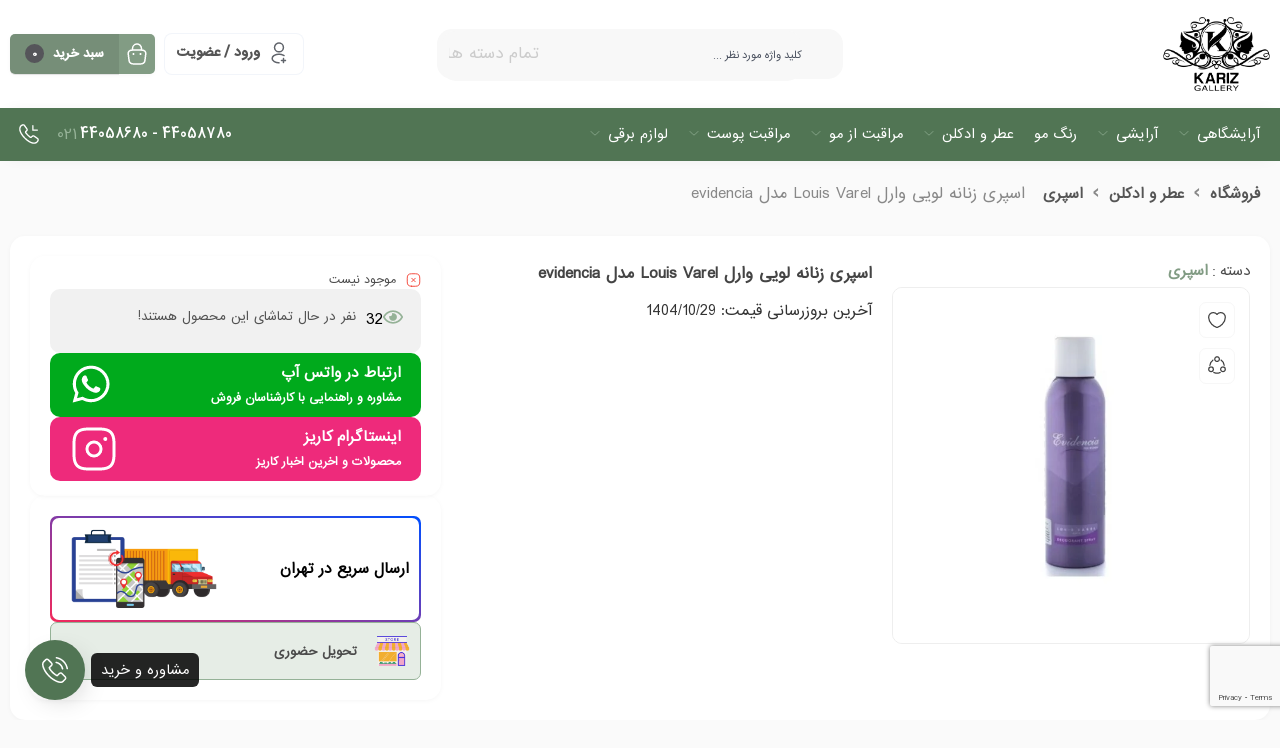

--- FILE ---
content_type: text/html; charset=UTF-8
request_url: https://karizbeauty.com/shop/%D8%B9%D8%B7%D8%B1-%D9%88-%D8%A7%D8%AF%DA%A9%D9%84%D9%86/%D8%A7%D8%B3%D9%BE%D8%B1%DB%8C/%D8%A7%D8%B3%D9%BE%D8%B1%DB%8C-%D8%B2%D9%86%D8%A7%D9%86%D9%87-%D9%84%D9%88%DB%8C%DB%8C-%D9%88%D8%A7%D8%B1%D9%84-louis-varel-%D9%85%D8%AF%D9%84-evidencia/
body_size: 41498
content:
<!DOCTYPE html>
<html dir="rtl" lang="fa-IR">
<head>
	<!--meta tag-->
	<meta charset="UTF-8"/>
	<meta http-equiv="X-UA-Compatible" content="IE=edge">
	<meta name="viewport" content="width=device-width, initial-scale=1, maximum-scale=1, user-scalable=no">
	<link rel="profile" href="http://gmpg.org/xfn/11"/>
	<link rel="pingback" href="https://karizbeauty.com/xmlrpc.php"/>

	<script type="application/javascript">var mweb_ajax_url = "https://karizbeauty.com/wp-admin/admin-ajax.php"</script><meta name='robots' content='index, follow, max-image-preview:large, max-snippet:-1, max-video-preview:-1' />
	<style>img:is([sizes="auto" i], [sizes^="auto," i]) { contain-intrinsic-size: 3000px 1500px }</style>
	<!--[if lt IE 9]><script src="https://html5shim.googlecode.com/svn/trunk/html5.js"></script><![endif]-->
	<!-- This site is optimized with the Yoast SEO Premium plugin v22.1 (Yoast SEO v22.1) - https://yoast.com/wordpress/plugins/seo/ -->
	<title>اسپری زنانه لویی وارل Louis Varel مدل evidencia - فروشگاه اینترنتی کاریز بیوتی | خرید محصولات آرایشگاه و لوازم آرایش و مراقبت از پوست و مو</title>
	<link rel="canonical" href="https://karizbeauty.com/shop/عطر-و-ادکلن/اسپری/اسپری-زنانه-لویی-وارل-louis-varel-مدل-evidencia/" />
	<meta property="og:locale" content="fa_IR" />
	<meta property="og:type" content="product" />
	<meta property="og:title" content="اسپری زنانه لویی وارل Louis Varel مدل evidencia" />
	<meta property="og:url" content="https://karizbeauty.com/shop/عطر-و-ادکلن/اسپری/اسپری-زنانه-لویی-وارل-louis-varel-مدل-evidencia/" />
	<meta property="og:site_name" content="فروشگاه اینترنتی کاریز بیوتی | خرید محصولات آرایشگاه و لوازم آرایش و مراقبت از پوست و مو" />
	<meta property="article:modified_time" content="2024-12-06T12:07:56+00:00" />
	<meta property="og:image" content="https://karizbeauty.com/wp-content/uploads/2023/05/evidencia.jpg" />
	<meta property="og:image:width" content="800" />
	<meta property="og:image:height" content="800" />
	<meta property="og:image:type" content="image/jpeg" />
	<meta name="twitter:card" content="summary_large_image" />
	<meta name="twitter:label1" content="قیمت" />
	<meta name="twitter:data1" content="۴۰۰.۰۰۰&nbsp;تومان" />
	<meta name="twitter:label2" content="دسترسی" />
	<meta name="twitter:data2" content="ناموجود" />
	<script type="application/ld+json" class="yoast-schema-graph">{"@context":"https://schema.org","@graph":[{"@type":["WebPage","ItemPage"],"@id":"https://karizbeauty.com/shop/%d8%b9%d8%b7%d8%b1-%d9%88-%d8%a7%d8%af%da%a9%d9%84%d9%86/%d8%a7%d8%b3%d9%be%d8%b1%db%8c/%d8%a7%d8%b3%d9%be%d8%b1%db%8c-%d8%b2%d9%86%d8%a7%d9%86%d9%87-%d9%84%d9%88%db%8c%db%8c-%d9%88%d8%a7%d8%b1%d9%84-louis-varel-%d9%85%d8%af%d9%84-evidencia/","url":"https://karizbeauty.com/shop/%d8%b9%d8%b7%d8%b1-%d9%88-%d8%a7%d8%af%da%a9%d9%84%d9%86/%d8%a7%d8%b3%d9%be%d8%b1%db%8c/%d8%a7%d8%b3%d9%be%d8%b1%db%8c-%d8%b2%d9%86%d8%a7%d9%86%d9%87-%d9%84%d9%88%db%8c%db%8c-%d9%88%d8%a7%d8%b1%d9%84-louis-varel-%d9%85%d8%af%d9%84-evidencia/","name":"اسپری زنانه لویی وارل Louis Varel مدل evidencia - فروشگاه اینترنتی کاریز بیوتی | خرید محصولات آرایشگاه و لوازم آرایش و مراقبت از پوست و مو","isPartOf":{"@id":"https://karizbeauty.com/#website"},"primaryImageOfPage":{"@id":"https://karizbeauty.com/shop/%d8%b9%d8%b7%d8%b1-%d9%88-%d8%a7%d8%af%da%a9%d9%84%d9%86/%d8%a7%d8%b3%d9%be%d8%b1%db%8c/%d8%a7%d8%b3%d9%be%d8%b1%db%8c-%d8%b2%d9%86%d8%a7%d9%86%d9%87-%d9%84%d9%88%db%8c%db%8c-%d9%88%d8%a7%d8%b1%d9%84-louis-varel-%d9%85%d8%af%d9%84-evidencia/#primaryimage"},"image":{"@id":"https://karizbeauty.com/shop/%d8%b9%d8%b7%d8%b1-%d9%88-%d8%a7%d8%af%da%a9%d9%84%d9%86/%d8%a7%d8%b3%d9%be%d8%b1%db%8c/%d8%a7%d8%b3%d9%be%d8%b1%db%8c-%d8%b2%d9%86%d8%a7%d9%86%d9%87-%d9%84%d9%88%db%8c%db%8c-%d9%88%d8%a7%d8%b1%d9%84-louis-varel-%d9%85%d8%af%d9%84-evidencia/#primaryimage"},"thumbnailUrl":"https://karizbeauty.com/wp-content/uploads/2023/05/evidencia.jpg","breadcrumb":{"@id":"https://karizbeauty.com/shop/%d8%b9%d8%b7%d8%b1-%d9%88-%d8%a7%d8%af%da%a9%d9%84%d9%86/%d8%a7%d8%b3%d9%be%d8%b1%db%8c/%d8%a7%d8%b3%d9%be%d8%b1%db%8c-%d8%b2%d9%86%d8%a7%d9%86%d9%87-%d9%84%d9%88%db%8c%db%8c-%d9%88%d8%a7%d8%b1%d9%84-louis-varel-%d9%85%d8%af%d9%84-evidencia/#breadcrumb"},"inLanguage":"fa-IR","potentialAction":{"@type":"BuyAction","target":"https://karizbeauty.com/shop/عطر-و-ادکلن/اسپری/اسپری-زنانه-لویی-وارل-louis-varel-مدل-evidencia/"}},{"@type":"ImageObject","inLanguage":"fa-IR","@id":"https://karizbeauty.com/shop/%d8%b9%d8%b7%d8%b1-%d9%88-%d8%a7%d8%af%da%a9%d9%84%d9%86/%d8%a7%d8%b3%d9%be%d8%b1%db%8c/%d8%a7%d8%b3%d9%be%d8%b1%db%8c-%d8%b2%d9%86%d8%a7%d9%86%d9%87-%d9%84%d9%88%db%8c%db%8c-%d9%88%d8%a7%d8%b1%d9%84-louis-varel-%d9%85%d8%af%d9%84-evidencia/#primaryimage","url":"https://karizbeauty.com/wp-content/uploads/2023/05/evidencia.jpg","contentUrl":"https://karizbeauty.com/wp-content/uploads/2023/05/evidencia.jpg","width":800,"height":800,"caption":"اسپری زنانه لویی وارل Louis Varel مدل evidencia"},{"@type":"BreadcrumbList","@id":"https://karizbeauty.com/shop/%d8%b9%d8%b7%d8%b1-%d9%88-%d8%a7%d8%af%da%a9%d9%84%d9%86/%d8%a7%d8%b3%d9%be%d8%b1%db%8c/%d8%a7%d8%b3%d9%be%d8%b1%db%8c-%d8%b2%d9%86%d8%a7%d9%86%d9%87-%d9%84%d9%88%db%8c%db%8c-%d9%88%d8%a7%d8%b1%d9%84-louis-varel-%d9%85%d8%af%d9%84-evidencia/#breadcrumb","itemListElement":[{"@type":"ListItem","position":1,"name":"خانه","item":"https://karizbeauty.com/"},{"@type":"ListItem","position":2,"name":"فروشگاه","item":"https://karizbeauty.com/shop/"},{"@type":"ListItem","position":3,"name":"اسپری زنانه لویی وارل Louis Varel مدل evidencia"}]},{"@type":"WebSite","@id":"https://karizbeauty.com/#website","url":"https://karizbeauty.com/","name":"فروشگاه اینترنتی کاریز بیوتی | خرید محصولات آرایشگاه و لوازم آرایش و مراقبت از پوست و مو","description":"فروشگاه محصولات آرایشگاه و لوازم آرایش و مراقبت از پوست و مو","publisher":{"@id":"https://karizbeauty.com/#organization"},"potentialAction":[{"@type":"SearchAction","target":{"@type":"EntryPoint","urlTemplate":"https://karizbeauty.com/?s={search_term_string}"},"query-input":"required name=search_term_string"}],"inLanguage":"fa-IR"},{"@type":"Organization","@id":"https://karizbeauty.com/#organization","name":"فروشگاه اینترنتی محصولات آرایشی و بهداشتی کاریز بیوتی","url":"https://karizbeauty.com/","logo":{"@type":"ImageObject","inLanguage":"fa-IR","@id":"https://karizbeauty.com/#/schema/logo/image/","url":"https://karizbeauty.com/wp-content/uploads/2022/12/kariz.png","contentUrl":"https://karizbeauty.com/wp-content/uploads/2022/12/kariz.png","width":678,"height":468,"caption":"فروشگاه اینترنتی محصولات آرایشی و بهداشتی کاریز بیوتی"},"image":{"@id":"https://karizbeauty.com/#/schema/logo/image/"}}]}</script>
	<meta property="product:price:amount" content="400000" />
	<meta property="product:price:currency" content="IRT" />
	<meta property="og:availability" content="out of stock" />
	<meta property="product:availability" content="out of stock" />
	<meta property="product:condition" content="new" />
	<!-- / Yoast SEO Premium plugin. -->


<link rel="alternate" type="application/rss+xml" title="فروشگاه اینترنتی کاریز بیوتی | خرید محصولات آرایشگاه و لوازم آرایش و مراقبت از پوست و مو &raquo; خوراک" href="https://karizbeauty.com/feed/" />
<link rel="alternate" type="application/rss+xml" title="فروشگاه اینترنتی کاریز بیوتی | خرید محصولات آرایشگاه و لوازم آرایش و مراقبت از پوست و مو &raquo; خوراک دیدگاه‌ها" href="https://karizbeauty.com/comments/feed/" />
<link rel="alternate" type="application/rss+xml" title="فروشگاه اینترنتی کاریز بیوتی | خرید محصولات آرایشگاه و لوازم آرایش و مراقبت از پوست و مو &raquo; اسپری زنانه لویی وارل Louis Varel مدل evidencia خوراک دیدگاه‌ها" href="https://karizbeauty.com/shop/%d8%b9%d8%b7%d8%b1-%d9%88-%d8%a7%d8%af%da%a9%d9%84%d9%86/%d8%a7%d8%b3%d9%be%d8%b1%db%8c/%d8%a7%d8%b3%d9%be%d8%b1%db%8c-%d8%b2%d9%86%d8%a7%d9%86%d9%87-%d9%84%d9%88%db%8c%db%8c-%d9%88%d8%a7%d8%b1%d9%84-louis-varel-%d9%85%d8%af%d9%84-evidencia/feed/" />
<link rel="icon" type="image/png" href="https://karizbeauty.com/wp-content/uploads/2025/06/LOGO-KARIZ-NEW.png" /><link rel="apple-touch-icon" href="https://karizbeauty.com/wp-content/uploads/2025/06/LOGO-KARIZ-NEW.png" /><meta name="msapplication-TileColor" content="#ffffff"><meta name="msapplication-TileImage" content="https://karizbeauty.com/wp-content/uploads/2025/06/LOGO-KARIZ-NEW.png" /><meta name="theme-color" media="(prefers-color-scheme: light)" content="#000000" /><script type="text/javascript">
/* <![CDATA[ */
window._wpemojiSettings = {"baseUrl":"https:\/\/s.w.org\/images\/core\/emoji\/16.0.1\/72x72\/","ext":".png","svgUrl":"https:\/\/s.w.org\/images\/core\/emoji\/16.0.1\/svg\/","svgExt":".svg","source":{"concatemoji":"https:\/\/karizbeauty.com\/wp-includes\/js\/wp-emoji-release.min.js?ver=6.8.3"}};
/*! This file is auto-generated */
!function(s,n){var o,i,e;function c(e){try{var t={supportTests:e,timestamp:(new Date).valueOf()};sessionStorage.setItem(o,JSON.stringify(t))}catch(e){}}function p(e,t,n){e.clearRect(0,0,e.canvas.width,e.canvas.height),e.fillText(t,0,0);var t=new Uint32Array(e.getImageData(0,0,e.canvas.width,e.canvas.height).data),a=(e.clearRect(0,0,e.canvas.width,e.canvas.height),e.fillText(n,0,0),new Uint32Array(e.getImageData(0,0,e.canvas.width,e.canvas.height).data));return t.every(function(e,t){return e===a[t]})}function u(e,t){e.clearRect(0,0,e.canvas.width,e.canvas.height),e.fillText(t,0,0);for(var n=e.getImageData(16,16,1,1),a=0;a<n.data.length;a++)if(0!==n.data[a])return!1;return!0}function f(e,t,n,a){switch(t){case"flag":return n(e,"\ud83c\udff3\ufe0f\u200d\u26a7\ufe0f","\ud83c\udff3\ufe0f\u200b\u26a7\ufe0f")?!1:!n(e,"\ud83c\udde8\ud83c\uddf6","\ud83c\udde8\u200b\ud83c\uddf6")&&!n(e,"\ud83c\udff4\udb40\udc67\udb40\udc62\udb40\udc65\udb40\udc6e\udb40\udc67\udb40\udc7f","\ud83c\udff4\u200b\udb40\udc67\u200b\udb40\udc62\u200b\udb40\udc65\u200b\udb40\udc6e\u200b\udb40\udc67\u200b\udb40\udc7f");case"emoji":return!a(e,"\ud83e\udedf")}return!1}function g(e,t,n,a){var r="undefined"!=typeof WorkerGlobalScope&&self instanceof WorkerGlobalScope?new OffscreenCanvas(300,150):s.createElement("canvas"),o=r.getContext("2d",{willReadFrequently:!0}),i=(o.textBaseline="top",o.font="600 32px Arial",{});return e.forEach(function(e){i[e]=t(o,e,n,a)}),i}function t(e){var t=s.createElement("script");t.src=e,t.defer=!0,s.head.appendChild(t)}"undefined"!=typeof Promise&&(o="wpEmojiSettingsSupports",i=["flag","emoji"],n.supports={everything:!0,everythingExceptFlag:!0},e=new Promise(function(e){s.addEventListener("DOMContentLoaded",e,{once:!0})}),new Promise(function(t){var n=function(){try{var e=JSON.parse(sessionStorage.getItem(o));if("object"==typeof e&&"number"==typeof e.timestamp&&(new Date).valueOf()<e.timestamp+604800&&"object"==typeof e.supportTests)return e.supportTests}catch(e){}return null}();if(!n){if("undefined"!=typeof Worker&&"undefined"!=typeof OffscreenCanvas&&"undefined"!=typeof URL&&URL.createObjectURL&&"undefined"!=typeof Blob)try{var e="postMessage("+g.toString()+"("+[JSON.stringify(i),f.toString(),p.toString(),u.toString()].join(",")+"));",a=new Blob([e],{type:"text/javascript"}),r=new Worker(URL.createObjectURL(a),{name:"wpTestEmojiSupports"});return void(r.onmessage=function(e){c(n=e.data),r.terminate(),t(n)})}catch(e){}c(n=g(i,f,p,u))}t(n)}).then(function(e){for(var t in e)n.supports[t]=e[t],n.supports.everything=n.supports.everything&&n.supports[t],"flag"!==t&&(n.supports.everythingExceptFlag=n.supports.everythingExceptFlag&&n.supports[t]);n.supports.everythingExceptFlag=n.supports.everythingExceptFlag&&!n.supports.flag,n.DOMReady=!1,n.readyCallback=function(){n.DOMReady=!0}}).then(function(){return e}).then(function(){var e;n.supports.everything||(n.readyCallback(),(e=n.source||{}).concatemoji?t(e.concatemoji):e.wpemoji&&e.twemoji&&(t(e.twemoji),t(e.wpemoji)))}))}((window,document),window._wpemojiSettings);
/* ]]> */
</script>
<style id='wp-emoji-styles-inline-css' type='text/css'>

	img.wp-smiley, img.emoji {
		display: inline !important;
		border: none !important;
		box-shadow: none !important;
		height: 1em !important;
		width: 1em !important;
		margin: 0 0.07em !important;
		vertical-align: -0.1em !important;
		background: none !important;
		padding: 0 !important;
	}
</style>
<link rel='stylesheet' id='wp-block-library-rtl-css' href='https://karizbeauty.com/wp-includes/css/dist/block-library/style-rtl.min.css?ver=6.8.3' type='text/css' media='all' />
<style id='wp-block-library-inline-css' type='text/css'>

            /* استایل‌های جدول جی زد سئو */
            .gzseo-table,
            .gzseo-generated-table {
                width: 100% !important;
                border-collapse: collapse !important;
                margin: 20px 0 !important;
                background: #fff !important;
                box-shadow: 0 1px 3px rgba(0,0,0,0.1) !important;
            }
            
            /* استایل هدر جدول */
            .gzseo-table th,
            .gzseo-table thead td,
            .gzseo-generated-table th,
            .gzseo-generated-table thead td {
                background-color: #4e4b83 !important;
                color: #FFFFFF !important;
                padding: 12px 15px !important;
                text-align: right !important;
                font-weight: bold !important;
                border: 1px solid #ddd !important;
                direction: rtl !important;
            }
            
            /* ردیف‌های فرد */
            .gzseo-table tbody tr:nth-child(odd) td,
            .gzseo-generated-table tbody tr:nth-child(odd) td{
                background-color: #f4f4ff !important;
                color: #333333 !important;
            }
            
            /* ردیف‌های زوج */
            .gzseo-table tbody tr:nth-child(even) td,
            .gzseo-generated-table tbody tr:nth-child(even) td{
                background-color: #FFFFFF !important;
                color: #333333 !important;
            }
            
            /* سلول‌های جدول */
            .gzseo-table td,
            .gzseo-generated-table td {
                padding: 10px 15px !important;
                border: 1px solid #ddd !important;
                text-align: right !important;
                direction: rtl !important;
            }
            
            /* hover effect */
            .gzseo-table tbody tr:hover td,
            .gzseo-generated-table tbody tr:hover td {
                opacity: 0.9;
                transition: opacity 0.3s ease;
            }
            
            /* حالت ریسپانسیو */
            @media screen and (max-width: 768px) {
                .gzseo-table,
                .gzseo-generated-table {
                    display: block !important;
                    overflow-x: auto !important;
                    -webkit-overflow-scrolling: touch !important;
                    margin-bottom: 20px !important;
                }
                
                .gzseo-table th,
                .gzseo-table td,
                .gzseo-generated-table th,
                .gzseo-generated-table td{
                    padding: 8px 10px !important;
                    font-size: 14px !important;
                }
            }
        
</style>
<style id='classic-theme-styles-inline-css' type='text/css'>
/*! This file is auto-generated */
.wp-block-button__link{color:#fff;background-color:#32373c;border-radius:9999px;box-shadow:none;text-decoration:none;padding:calc(.667em + 2px) calc(1.333em + 2px);font-size:1.125em}.wp-block-file__button{background:#32373c;color:#fff;text-decoration:none}
</style>
<link rel='stylesheet' id='yith-wcan-shortcodes-css' href='https://karizbeauty.com/wp-content/plugins/yith-woocommerce-ajax-navigation/assets/css/shortcodes.css?ver=5.11.0' type='text/css' media='all' />
<style id='yith-wcan-shortcodes-inline-css' type='text/css'>
:root{
	--yith-wcan-filters_colors_titles: #434343;
	--yith-wcan-filters_colors_background: #FFFFFF;
	--yith-wcan-filters_colors_accent: #A7144C;
	--yith-wcan-filters_colors_accent_r: 167;
	--yith-wcan-filters_colors_accent_g: 20;
	--yith-wcan-filters_colors_accent_b: 76;
	--yith-wcan-color_swatches_border_radius: 100%;
	--yith-wcan-color_swatches_size: 30px;
	--yith-wcan-labels_style_background: #FFFFFF;
	--yith-wcan-labels_style_background_hover: #A7144C;
	--yith-wcan-labels_style_background_active: #A7144C;
	--yith-wcan-labels_style_text: #434343;
	--yith-wcan-labels_style_text_hover: #FFFFFF;
	--yith-wcan-labels_style_text_active: #FFFFFF;
	--yith-wcan-anchors_style_text: #434343;
	--yith-wcan-anchors_style_text_hover: #A7144C;
	--yith-wcan-anchors_style_text_active: #A7144C;
}
</style>
<style id='global-styles-inline-css' type='text/css'>
:root{--wp--preset--aspect-ratio--square: 1;--wp--preset--aspect-ratio--4-3: 4/3;--wp--preset--aspect-ratio--3-4: 3/4;--wp--preset--aspect-ratio--3-2: 3/2;--wp--preset--aspect-ratio--2-3: 2/3;--wp--preset--aspect-ratio--16-9: 16/9;--wp--preset--aspect-ratio--9-16: 9/16;--wp--preset--color--black: #000000;--wp--preset--color--cyan-bluish-gray: #abb8c3;--wp--preset--color--white: #ffffff;--wp--preset--color--pale-pink: #f78da7;--wp--preset--color--vivid-red: #cf2e2e;--wp--preset--color--luminous-vivid-orange: #ff6900;--wp--preset--color--luminous-vivid-amber: #fcb900;--wp--preset--color--light-green-cyan: #7bdcb5;--wp--preset--color--vivid-green-cyan: #00d084;--wp--preset--color--pale-cyan-blue: #8ed1fc;--wp--preset--color--vivid-cyan-blue: #0693e3;--wp--preset--color--vivid-purple: #9b51e0;--wp--preset--gradient--vivid-cyan-blue-to-vivid-purple: linear-gradient(135deg,rgba(6,147,227,1) 0%,rgb(155,81,224) 100%);--wp--preset--gradient--light-green-cyan-to-vivid-green-cyan: linear-gradient(135deg,rgb(122,220,180) 0%,rgb(0,208,130) 100%);--wp--preset--gradient--luminous-vivid-amber-to-luminous-vivid-orange: linear-gradient(135deg,rgba(252,185,0,1) 0%,rgba(255,105,0,1) 100%);--wp--preset--gradient--luminous-vivid-orange-to-vivid-red: linear-gradient(135deg,rgba(255,105,0,1) 0%,rgb(207,46,46) 100%);--wp--preset--gradient--very-light-gray-to-cyan-bluish-gray: linear-gradient(135deg,rgb(238,238,238) 0%,rgb(169,184,195) 100%);--wp--preset--gradient--cool-to-warm-spectrum: linear-gradient(135deg,rgb(74,234,220) 0%,rgb(151,120,209) 20%,rgb(207,42,186) 40%,rgb(238,44,130) 60%,rgb(251,105,98) 80%,rgb(254,248,76) 100%);--wp--preset--gradient--blush-light-purple: linear-gradient(135deg,rgb(255,206,236) 0%,rgb(152,150,240) 100%);--wp--preset--gradient--blush-bordeaux: linear-gradient(135deg,rgb(254,205,165) 0%,rgb(254,45,45) 50%,rgb(107,0,62) 100%);--wp--preset--gradient--luminous-dusk: linear-gradient(135deg,rgb(255,203,112) 0%,rgb(199,81,192) 50%,rgb(65,88,208) 100%);--wp--preset--gradient--pale-ocean: linear-gradient(135deg,rgb(255,245,203) 0%,rgb(182,227,212) 50%,rgb(51,167,181) 100%);--wp--preset--gradient--electric-grass: linear-gradient(135deg,rgb(202,248,128) 0%,rgb(113,206,126) 100%);--wp--preset--gradient--midnight: linear-gradient(135deg,rgb(2,3,129) 0%,rgb(40,116,252) 100%);--wp--preset--font-size--small: 13px;--wp--preset--font-size--medium: 20px;--wp--preset--font-size--large: 36px;--wp--preset--font-size--x-large: 42px;--wp--preset--spacing--20: 0.44rem;--wp--preset--spacing--30: 0.67rem;--wp--preset--spacing--40: 1rem;--wp--preset--spacing--50: 1.5rem;--wp--preset--spacing--60: 2.25rem;--wp--preset--spacing--70: 3.38rem;--wp--preset--spacing--80: 5.06rem;--wp--preset--shadow--natural: 6px 6px 9px rgba(0, 0, 0, 0.2);--wp--preset--shadow--deep: 12px 12px 50px rgba(0, 0, 0, 0.4);--wp--preset--shadow--sharp: 6px 6px 0px rgba(0, 0, 0, 0.2);--wp--preset--shadow--outlined: 6px 6px 0px -3px rgba(255, 255, 255, 1), 6px 6px rgba(0, 0, 0, 1);--wp--preset--shadow--crisp: 6px 6px 0px rgba(0, 0, 0, 1);}:where(.is-layout-flex){gap: 0.5em;}:where(.is-layout-grid){gap: 0.5em;}body .is-layout-flex{display: flex;}.is-layout-flex{flex-wrap: wrap;align-items: center;}.is-layout-flex > :is(*, div){margin: 0;}body .is-layout-grid{display: grid;}.is-layout-grid > :is(*, div){margin: 0;}:where(.wp-block-columns.is-layout-flex){gap: 2em;}:where(.wp-block-columns.is-layout-grid){gap: 2em;}:where(.wp-block-post-template.is-layout-flex){gap: 1.25em;}:where(.wp-block-post-template.is-layout-grid){gap: 1.25em;}.has-black-color{color: var(--wp--preset--color--black) !important;}.has-cyan-bluish-gray-color{color: var(--wp--preset--color--cyan-bluish-gray) !important;}.has-white-color{color: var(--wp--preset--color--white) !important;}.has-pale-pink-color{color: var(--wp--preset--color--pale-pink) !important;}.has-vivid-red-color{color: var(--wp--preset--color--vivid-red) !important;}.has-luminous-vivid-orange-color{color: var(--wp--preset--color--luminous-vivid-orange) !important;}.has-luminous-vivid-amber-color{color: var(--wp--preset--color--luminous-vivid-amber) !important;}.has-light-green-cyan-color{color: var(--wp--preset--color--light-green-cyan) !important;}.has-vivid-green-cyan-color{color: var(--wp--preset--color--vivid-green-cyan) !important;}.has-pale-cyan-blue-color{color: var(--wp--preset--color--pale-cyan-blue) !important;}.has-vivid-cyan-blue-color{color: var(--wp--preset--color--vivid-cyan-blue) !important;}.has-vivid-purple-color{color: var(--wp--preset--color--vivid-purple) !important;}.has-black-background-color{background-color: var(--wp--preset--color--black) !important;}.has-cyan-bluish-gray-background-color{background-color: var(--wp--preset--color--cyan-bluish-gray) !important;}.has-white-background-color{background-color: var(--wp--preset--color--white) !important;}.has-pale-pink-background-color{background-color: var(--wp--preset--color--pale-pink) !important;}.has-vivid-red-background-color{background-color: var(--wp--preset--color--vivid-red) !important;}.has-luminous-vivid-orange-background-color{background-color: var(--wp--preset--color--luminous-vivid-orange) !important;}.has-luminous-vivid-amber-background-color{background-color: var(--wp--preset--color--luminous-vivid-amber) !important;}.has-light-green-cyan-background-color{background-color: var(--wp--preset--color--light-green-cyan) !important;}.has-vivid-green-cyan-background-color{background-color: var(--wp--preset--color--vivid-green-cyan) !important;}.has-pale-cyan-blue-background-color{background-color: var(--wp--preset--color--pale-cyan-blue) !important;}.has-vivid-cyan-blue-background-color{background-color: var(--wp--preset--color--vivid-cyan-blue) !important;}.has-vivid-purple-background-color{background-color: var(--wp--preset--color--vivid-purple) !important;}.has-black-border-color{border-color: var(--wp--preset--color--black) !important;}.has-cyan-bluish-gray-border-color{border-color: var(--wp--preset--color--cyan-bluish-gray) !important;}.has-white-border-color{border-color: var(--wp--preset--color--white) !important;}.has-pale-pink-border-color{border-color: var(--wp--preset--color--pale-pink) !important;}.has-vivid-red-border-color{border-color: var(--wp--preset--color--vivid-red) !important;}.has-luminous-vivid-orange-border-color{border-color: var(--wp--preset--color--luminous-vivid-orange) !important;}.has-luminous-vivid-amber-border-color{border-color: var(--wp--preset--color--luminous-vivid-amber) !important;}.has-light-green-cyan-border-color{border-color: var(--wp--preset--color--light-green-cyan) !important;}.has-vivid-green-cyan-border-color{border-color: var(--wp--preset--color--vivid-green-cyan) !important;}.has-pale-cyan-blue-border-color{border-color: var(--wp--preset--color--pale-cyan-blue) !important;}.has-vivid-cyan-blue-border-color{border-color: var(--wp--preset--color--vivid-cyan-blue) !important;}.has-vivid-purple-border-color{border-color: var(--wp--preset--color--vivid-purple) !important;}.has-vivid-cyan-blue-to-vivid-purple-gradient-background{background: var(--wp--preset--gradient--vivid-cyan-blue-to-vivid-purple) !important;}.has-light-green-cyan-to-vivid-green-cyan-gradient-background{background: var(--wp--preset--gradient--light-green-cyan-to-vivid-green-cyan) !important;}.has-luminous-vivid-amber-to-luminous-vivid-orange-gradient-background{background: var(--wp--preset--gradient--luminous-vivid-amber-to-luminous-vivid-orange) !important;}.has-luminous-vivid-orange-to-vivid-red-gradient-background{background: var(--wp--preset--gradient--luminous-vivid-orange-to-vivid-red) !important;}.has-very-light-gray-to-cyan-bluish-gray-gradient-background{background: var(--wp--preset--gradient--very-light-gray-to-cyan-bluish-gray) !important;}.has-cool-to-warm-spectrum-gradient-background{background: var(--wp--preset--gradient--cool-to-warm-spectrum) !important;}.has-blush-light-purple-gradient-background{background: var(--wp--preset--gradient--blush-light-purple) !important;}.has-blush-bordeaux-gradient-background{background: var(--wp--preset--gradient--blush-bordeaux) !important;}.has-luminous-dusk-gradient-background{background: var(--wp--preset--gradient--luminous-dusk) !important;}.has-pale-ocean-gradient-background{background: var(--wp--preset--gradient--pale-ocean) !important;}.has-electric-grass-gradient-background{background: var(--wp--preset--gradient--electric-grass) !important;}.has-midnight-gradient-background{background: var(--wp--preset--gradient--midnight) !important;}.has-small-font-size{font-size: var(--wp--preset--font-size--small) !important;}.has-medium-font-size{font-size: var(--wp--preset--font-size--medium) !important;}.has-large-font-size{font-size: var(--wp--preset--font-size--large) !important;}.has-x-large-font-size{font-size: var(--wp--preset--font-size--x-large) !important;}
:where(.wp-block-post-template.is-layout-flex){gap: 1.25em;}:where(.wp-block-post-template.is-layout-grid){gap: 1.25em;}
:where(.wp-block-columns.is-layout-flex){gap: 2em;}:where(.wp-block-columns.is-layout-grid){gap: 2em;}
:root :where(.wp-block-pullquote){font-size: 1.5em;line-height: 1.6;}
</style>
<style id='woocommerce-inline-inline-css' type='text/css'>
.woocommerce form .form-row .required { visibility: visible; }
</style>
<link rel='stylesheet' id='avans_front-css' href='https://karizbeauty.com/wp-content/plugins/wp-score-gamification/assets/css/front.min.css?ver=5.17.0' type='text/css' media='all' />
<link rel='stylesheet' id='brands-styles-css' href='https://karizbeauty.com/wp-content/plugins/woocommerce/assets/css/brands.css?ver=10.3.7' type='text/css' media='all' />
<link rel='stylesheet' id='redux-extendify-styles-css' href='https://karizbeauty.com/wp-content/themes/mweb-digiland-pro/includes/framework/redux-core/assets/css/extendify-utilities.css?ver=4.4.9' type='text/css' media='all' />
<link rel='stylesheet' id='plugins-theme-css' href='https://karizbeauty.com/wp-content/themes/mweb-digiland-pro/assets/css/plugins-theme.css?ver=16.0.1' type='text/css' media='all' />
<link rel='stylesheet' id='woocommerce-css' href='https://karizbeauty.com/wp-content/themes/mweb-digiland-pro/assets/css/woocommerce.css?ver=16.0.1' type='text/css' media='all' />
<link rel='stylesheet' id='mweb-style-css' href='https://karizbeauty.com/wp-content/themes/mweb-digiland-pro/style.css?ver=16.0.1' type='text/css' media='all' />
<style id='mweb-style-inline-css' type='text/css'>
@font-face{font-family:"IRANSansnum";font-style:normal;font-weight:500;font-display:block;src:url("https://karizbeauty.com/wp-content/themes/mweb-digiland-pro/assets/fonts/IRANSans-medium-fanum.eot");src:url("https://karizbeauty.com/wp-content/themes/mweb-digiland-pro/assets/fonts/IRANSans-medium-fanum.eot?#iefix") format("embedded-opentype"), url("https://karizbeauty.com/wp-content/themes/mweb-digiland-pro/assets/fonts/IRANSans-medium-fanum.woff") format("woff"), url("https://karizbeauty.com/wp-content/themes/mweb-digiland-pro/assets/fonts/IRANSans-medium-fanum.ttf") format("truetype")}@font-face{font-family:"IRANSansnum";font-style:normal;font-weight:normal;font-display:block;src:url("https://karizbeauty.com/wp-content/themes/mweb-digiland-pro/assets/fonts/IRANSans-fanum.eot");src:url("https://karizbeauty.com/wp-content/themes/mweb-digiland-pro/assets/fonts/IRANSans-fanum.eot?#iefix") format("embedded-opentype"), url("https://karizbeauty.com/wp-content/themes/mweb-digiland-pro/assets/fonts/IRANSans-fanum.woff") format("woff"), url("https://karizbeauty.com/wp-content/themes/mweb-digiland-pro/assets/fonts/IRANSans-fanum.ttf") format("truetype")}@media (min-width:1200px){.container{max-width:1150px}header .my_sticky #navigation{max-width:1150px}}:root{--maincolor:#000000;--secondcolor:#4B4B4B;--bgcolor:#FAFAFA;--headcolor:#4B4B4B;--foottxcolor:#4B4B4B;--mainfont:IRANSansnum;--mainfontnum:IRANSansnum;--borderradius:7px;--featured:0}.header_offer{font-size:12px;text-align:center}.elm_c_btn.btn_c_all{background-color:#517554}.mweb-main-menu ul>li.level-0>a{font-size:12px;font-weight:;color:#333}.mweb-main-menu ul>li.level-0{line-height:49px}.entry-content>p, .entry_content_inner>p{font-size:12px;color:#303030;line-height:12px}.entry-content>h2, .entry_content_inner>h2{font-size:;font-weight:;color:#303030;line-height:}.entry-content>h3, .entry_content_inner>h3{font-size:;font-weight:;color:#303030;line-height:}#header{margin:0 auto}
</style>
<link rel='stylesheet' id='jquery-uicss-css' href='https://karizbeauty.com/wp-content/themes/mweb-digiland-pro/assets/css/jquery-ui.css?ver=1.12.1' type='text/css' media='all' />
<link rel='stylesheet' id='elementor-frontend-css' href='https://karizbeauty.com/wp-content/plugins/elementor/assets/css/frontend-rtl.min.css?ver=3.29.1' type='text/css' media='all' />
<link rel='stylesheet' id='widget-image-css' href='https://karizbeauty.com/wp-content/plugins/elementor/assets/css/widget-image-rtl.min.css?ver=3.29.1' type='text/css' media='all' />
<link rel='stylesheet' id='widget-social-icons-css' href='https://karizbeauty.com/wp-content/plugins/elementor/assets/css/widget-social-icons-rtl.min.css?ver=3.29.1' type='text/css' media='all' />
<link rel='stylesheet' id='e-apple-webkit-css' href='https://karizbeauty.com/wp-content/plugins/elementor/assets/css/conditionals/apple-webkit.min.css?ver=3.29.1' type='text/css' media='all' />
<link rel='stylesheet' id='widget-icon-box-css' href='https://karizbeauty.com/wp-content/plugins/elementor/assets/css/widget-icon-box-rtl.min.css?ver=3.29.1' type='text/css' media='all' />
<link rel='stylesheet' id='widget-nested-tabs-css' href='https://karizbeauty.com/wp-content/plugins/elementor/assets/css/widget-nested-tabs-rtl.min.css?ver=3.29.1' type='text/css' media='all' />
<link rel='stylesheet' id='e-animation-fadeInRight-css' href='https://karizbeauty.com/wp-content/plugins/elementor/assets/lib/animations/styles/fadeInRight.min.css?ver=3.29.1' type='text/css' media='all' />
<link rel='stylesheet' id='e-animation-fadeInLeft-css' href='https://karizbeauty.com/wp-content/plugins/elementor/assets/lib/animations/styles/fadeInLeft.min.css?ver=3.29.1' type='text/css' media='all' />
<link rel='stylesheet' id='e-popup-css' href='https://karizbeauty.com/wp-content/plugins/elementor-pro/assets/css/conditionals/popup.min.css?ver=3.29.1' type='text/css' media='all' />
<link rel='stylesheet' id='widget-image-box-css' href='https://karizbeauty.com/wp-content/plugins/elementor/assets/css/widget-image-box-rtl.min.css?ver=3.29.1' type='text/css' media='all' />
<link rel='stylesheet' id='widget-heading-css' href='https://karizbeauty.com/wp-content/plugins/elementor/assets/css/widget-heading-rtl.min.css?ver=3.29.1' type='text/css' media='all' />
<link rel='stylesheet' id='elementor-post-11-css' href='https://karizbeauty.com/wp-content/uploads/elementor/css/post-11.css?ver=1754726331' type='text/css' media='all' />
<link rel='stylesheet' id='elementor-post-39261-css' href='https://karizbeauty.com/wp-content/uploads/elementor/css/post-39261.css?ver=1755525546' type='text/css' media='all' />
<link rel='stylesheet' id='elementor-post-39253-css' href='https://karizbeauty.com/wp-content/uploads/elementor/css/post-39253.css?ver=1765445653' type='text/css' media='all' />
<link rel='stylesheet' id='elementor-post-33959-css' href='https://karizbeauty.com/wp-content/uploads/elementor/css/post-33959.css?ver=1754726338' type='text/css' media='all' />
<link rel='stylesheet' id='elementor-post-39247-css' href='https://karizbeauty.com/wp-content/uploads/elementor/css/post-39247.css?ver=1762328940' type='text/css' media='all' />
<script type="text/javascript" src="https://karizbeauty.com/wp-includes/js/jquery/jquery.min.js?ver=3.7.1" id="jquery-core-js"></script>
<script type="text/javascript" src="https://karizbeauty.com/wp-content/plugins/woocommerce/assets/js/jquery-blockui/jquery.blockUI.min.js?ver=2.7.0-wc.10.3.7" id="wc-jquery-blockui-js" defer="defer" data-wp-strategy="defer"></script>
<script type="text/javascript" id="wc-add-to-cart-js-extra">
/* <![CDATA[ */
var wc_add_to_cart_params = {"ajax_url":"\/wp-admin\/admin-ajax.php","wc_ajax_url":"\/?wc-ajax=%%endpoint%%","i18n_view_cart":"\u0645\u0634\u0627\u0647\u062f\u0647 \u0633\u0628\u062f \u062e\u0631\u06cc\u062f","cart_url":"https:\/\/karizbeauty.com\/cart\/","is_cart":"","cart_redirect_after_add":"no"};
/* ]]> */
</script>
<script type="text/javascript" src="https://karizbeauty.com/wp-content/plugins/woocommerce/assets/js/frontend/add-to-cart.min.js?ver=10.3.7" id="wc-add-to-cart-js" defer="defer" data-wp-strategy="defer"></script>
<script type="text/javascript" id="wc-single-product-js-extra">
/* <![CDATA[ */
var wc_single_product_params = {"i18n_required_rating_text":"\u062e\u0648\u0627\u0647\u0634\u0645\u0646\u062f\u06cc\u0645 \u06cc\u06a9 \u0631\u062a\u0628\u0647 \u0631\u0627 \u0627\u0646\u062a\u062e\u0627\u0628 \u06a9\u0646\u06cc\u062f","i18n_rating_options":["1 of 5 stars","2 of 5 stars","3 of 5 stars","4 of 5 stars","5 of 5 stars"],"i18n_product_gallery_trigger_text":"\u0645\u0634\u0627\u0647\u062f\u0647 \u06af\u0627\u0644\u0631\u06cc \u062a\u0635\u0627\u0648\u06cc\u0631 \u062f\u0631 \u062d\u0627\u0644\u062a \u062a\u0645\u0627\u0645 \u0635\u0641\u062d\u0647","review_rating_required":"yes","flexslider":{"rtl":true,"animation":"slide","smoothHeight":true,"directionNav":false,"controlNav":"thumbnails","slideshow":false,"animationSpeed":500,"animationLoop":false,"allowOneSlide":false},"zoom_enabled":"","zoom_options":[],"photoswipe_enabled":"","photoswipe_options":{"shareEl":false,"closeOnScroll":false,"history":false,"hideAnimationDuration":0,"showAnimationDuration":0},"flexslider_enabled":""};
/* ]]> */
</script>
<script type="text/javascript" src="https://karizbeauty.com/wp-content/plugins/woocommerce/assets/js/frontend/single-product.min.js?ver=10.3.7" id="wc-single-product-js" defer="defer" data-wp-strategy="defer"></script>
<script type="text/javascript" src="https://karizbeauty.com/wp-content/plugins/woocommerce/assets/js/js-cookie/js.cookie.min.js?ver=2.1.4-wc.10.3.7" id="wc-js-cookie-js" defer="defer" data-wp-strategy="defer"></script>
<script type="text/javascript" id="woocommerce-js-extra">
/* <![CDATA[ */
var woocommerce_params = {"ajax_url":"\/wp-admin\/admin-ajax.php","wc_ajax_url":"\/?wc-ajax=%%endpoint%%","i18n_password_show":"\u0646\u0645\u0627\u06cc\u0634 \u0631\u0645\u0632\u0639\u0628\u0648\u0631","i18n_password_hide":"Hide password"};
/* ]]> */
</script>
<script type="text/javascript" src="https://karizbeauty.com/wp-content/plugins/woocommerce/assets/js/frontend/woocommerce.min.js?ver=10.3.7" id="woocommerce-js" defer="defer" data-wp-strategy="defer"></script>
<link rel="https://api.w.org/" href="https://karizbeauty.com/wp-json/" /><link rel="alternate" title="JSON" type="application/json" href="https://karizbeauty.com/wp-json/wp/v2/product/27295" /><link rel="EditURI" type="application/rsd+xml" title="RSD" href="https://karizbeauty.com/xmlrpc.php?rsd" />
<meta name="generator" content="WordPress 6.8.3" />
<meta name="generator" content="WooCommerce 10.3.7" />
<link rel='shortlink' href='https://karizbeauty.com/?p=27295' />
<link rel="alternate" title="oEmbed (JSON)" type="application/json+oembed" href="https://karizbeauty.com/wp-json/oembed/1.0/embed?url=https%3A%2F%2Fkarizbeauty.com%2Fshop%2F%25d8%25b9%25d8%25b7%25d8%25b1-%25d9%2588-%25d8%25a7%25d8%25af%25da%25a9%25d9%2584%25d9%2586%2F%25d8%25a7%25d8%25b3%25d9%25be%25d8%25b1%25db%258c%2F%25d8%25a7%25d8%25b3%25d9%25be%25d8%25b1%25db%258c-%25d8%25b2%25d9%2586%25d8%25a7%25d9%2586%25d9%2587-%25d9%2584%25d9%2588%25db%258c%25db%258c-%25d9%2588%25d8%25a7%25d8%25b1%25d9%2584-louis-varel-%25d9%2585%25d8%25af%25d9%2584-evidencia%2F" />
<link rel="alternate" title="oEmbed (XML)" type="text/xml+oembed" href="https://karizbeauty.com/wp-json/oembed/1.0/embed?url=https%3A%2F%2Fkarizbeauty.com%2Fshop%2F%25d8%25b9%25d8%25b7%25d8%25b1-%25d9%2588-%25d8%25a7%25d8%25af%25da%25a9%25d9%2584%25d9%2586%2F%25d8%25a7%25d8%25b3%25d9%25be%25d8%25b1%25db%258c%2F%25d8%25a7%25d8%25b3%25d9%25be%25d8%25b1%25db%258c-%25d8%25b2%25d9%2586%25d8%25a7%25d9%2586%25d9%2587-%25d9%2584%25d9%2588%25db%258c%25db%258c-%25d9%2588%25d8%25a7%25d8%25b1%25d9%2584-louis-varel-%25d9%2585%25d8%25af%25d9%2584-evidencia%2F&#038;format=xml" />
            <style type="text/css">
                .related-articles-box-v5 {
                    display: flex;
                    align-items: center;
                    background-color: #f7f9f7;
                    border: 1px solid #e9ede9;
                    border-right: 4px solid #86A788; /* رنگ جدید */
                    padding: 12px 15px; /* باریک‌تر شده */
                    margin: 30px 0;
                    border-radius: 8px;
                    clear: both;
                    direction: rtl;
                }
                .related-articles-box-v5 .related-article-thumbnail {
                    flex-shrink: 0;
                }
                .related-articles-box-v5 .related-article-thumbnail a {
                    display: block;
                }
                .related-articles-box-v5 .related-article-thumbnail img {
                    width: 60px; /* سایز کوچک تصویر */
                    height: 60px;
                    object-fit: cover;
                    border-radius: 6px;
                    margin-left: 15px;
                }
                .related-articles-box-v5 .related-article-content {
                    flex-grow: 1;
                }
                .related-articles-box-v5 h3 {
                    margin: 0 0 5px;
                    font-size: 13px; /* فونت کوچک‌تر */
                    color: #555;
                    font-weight: normal;
                }
                .related-articles-box-v5 .related-article-content a {
                    font-size: 15px;
                    font-weight: bold;
                    text-decoration: none;
                    color: #333;
                    transition: color 0.2s ease;
                }
                .related-articles-box-v5 .related-article-content a:hover {
                    color: #86A788; /* رنگ جدید */
                }
            </style>
                    <style>
            .gzseo-table-wrapper table .gzseo-table-actions,
            .gzseo-table-wrapper table .gzseo-remove-row,
            .gzseo-table-wrapper table .gzseo-remove-col {
                display: none !important;
            }
            .gzseo-table-wrapper table td[contenteditable="true"],
            .gzseo-table-wrapper table th[contenteditable="true"] {
                contenteditable: false;
            }
        </style>
        <!-- Analytics by WP Statistics - https://wp-statistics.com -->
<meta name="generator" content="Redux 4.4.9" />	<noscript><style>.woocommerce-product-gallery{ opacity: 1 !important; }</style></noscript>
	<meta name="generator" content="Elementor 3.29.1; features: e_font_icon_svg, additional_custom_breakpoints, e_local_google_fonts; settings: css_print_method-external, google_font-disabled, font_display-auto">
			<style>
				.e-con.e-parent:nth-of-type(n+4):not(.e-lazyloaded):not(.e-no-lazyload),
				.e-con.e-parent:nth-of-type(n+4):not(.e-lazyloaded):not(.e-no-lazyload) * {
					background-image: none !important;
				}
				@media screen and (max-height: 1024px) {
					.e-con.e-parent:nth-of-type(n+3):not(.e-lazyloaded):not(.e-no-lazyload),
					.e-con.e-parent:nth-of-type(n+3):not(.e-lazyloaded):not(.e-no-lazyload) * {
						background-image: none !important;
					}
				}
				@media screen and (max-height: 640px) {
					.e-con.e-parent:nth-of-type(n+2):not(.e-lazyloaded):not(.e-no-lazyload),
					.e-con.e-parent:nth-of-type(n+2):not(.e-lazyloaded):not(.e-no-lazyload) * {
						background-image: none !important;
					}
				}
			</style>
						<meta name="theme-color" content="#FAFAFA">
			<link rel="icon" href="https://karizbeauty.com/wp-content/uploads/2025/06/cropped-LOGO-KARIZ-NEW-32x32.png" sizes="32x32" />
<link rel="icon" href="https://karizbeauty.com/wp-content/uploads/2025/06/cropped-LOGO-KARIZ-NEW-192x192.png" sizes="192x192" />
<link rel="apple-touch-icon" href="https://karizbeauty.com/wp-content/uploads/2025/06/cropped-LOGO-KARIZ-NEW-180x180.png" />
<meta name="msapplication-TileImage" content="https://karizbeauty.com/wp-content/uploads/2025/06/cropped-LOGO-KARIZ-NEW-270x270.png" />
		<style type="text/css" id="wp-custom-css">
			.woocommerce-breadcrumb a:last-child::after {
    content: ""; /* This will effectively remove any content from the ::after pseudo-element */
}



/* تولتیپ سمت راست */
.elm_c_wrap.elm_c_top::after {
  content: "مشاوره و خرید";
  position: absolute;
  top: 50%;
  left: 110%;
  transform: translateY(-50%);
  background: rgba(0, 0, 0, 0.85);
  color: #fff;
  padding: 6px 10px;
  border-radius: 6px;
  white-space: nowrap;
  font-size: 13px;
  transition: opacity 0.3s ease;
  opacity: 1; /* همیشه نمایش داده شود */
}

/* وقتی کلاس hide-tooltip اضافه بشه، تولتیپ مخفی میشه */
.elm_c_wrap.elm_c_top.hide-tooltip::after {
  opacity: 0;
}		</style>
		
<!-- GZSEO Table Styles Start -->
<style id="gzseo-table-styles" type="text/css">

            /* استایل‌های جدول جی زد سئو */
            .gzseo-table,
            .gzseo-generated-table {
                width: 100% !important;
                border-collapse: collapse !important;
                margin: 20px 0 !important;
                background: #fff !important;
                box-shadow: 0 1px 3px rgba(0,0,0,0.1) !important;
            }
            
            /* استایل هدر جدول */
            .gzseo-table th,
            .gzseo-table thead td,
            .gzseo-generated-table th,
            .gzseo-generated-table thead td {
                background-color: #4e4b83 !important;
                color: #FFFFFF !important;
                padding: 12px 15px !important;
                text-align: right !important;
                font-weight: bold !important;
                border: 1px solid #ddd !important;
                direction: rtl !important;
            }
            
            /* ردیف‌های فرد */
            .gzseo-table tbody tr:nth-child(odd) td,
            .gzseo-generated-table tbody tr:nth-child(odd) td{
                background-color: #f4f4ff !important;
                color: #333333 !important;
            }
            
            /* ردیف‌های زوج */
            .gzseo-table tbody tr:nth-child(even) td,
            .gzseo-generated-table tbody tr:nth-child(even) td{
                background-color: #FFFFFF !important;
                color: #333333 !important;
            }
            
            /* سلول‌های جدول */
            .gzseo-table td,
            .gzseo-generated-table td {
                padding: 10px 15px !important;
                border: 1px solid #ddd !important;
                text-align: right !important;
                direction: rtl !important;
            }
            
            /* hover effect */
            .gzseo-table tbody tr:hover td,
            .gzseo-generated-table tbody tr:hover td {
                opacity: 0.9;
                transition: opacity 0.3s ease;
            }
            
            /* حالت ریسپانسیو */
            @media screen and (max-width: 768px) {
                .gzseo-table,
                .gzseo-generated-table {
                    display: block !important;
                    overflow-x: auto !important;
                    -webkit-overflow-scrolling: touch !important;
                    margin-bottom: 20px !important;
                }
                
                .gzseo-table th,
                .gzseo-table td,
                .gzseo-generated-table th,
                .gzseo-generated-table td{
                    padding: 8px 10px !important;
                    font-size: 14px !important;
                }
            }
        </style>
<!-- GZSEO Table Styles End -->


</head>
<body class="rtl wp-singular product-template-default single single-product postid-27295 wp-custom-logo wp-embed-responsive wp-theme-mweb-digiland-pro theme-mweb-digiland-pro woocommerce woocommerce-page woocommerce-no-js yith-wcan-free mweb-body labelstyle_three elementor-default elementor-template-full-width elementor-kit-11 elementor-page-39247" itemscope  itemtype="https://schema.org/WebPage" >
			<div class="togglesidebar cart_sidebar">
	<div class="cart_sidebar_wrap">
		<div class="cart_sidebar_head">
			<div class="cart_sidebar_close close_sidebar" data-class="open_cart_sidebar"><svg class="pack-theme" viewBox="0 0 24 24"><use xlink:href="https://karizbeauty.com/wp-content/themes/mweb-digiland-pro/assets/images/icons.svg#close-square"></use></svg></div>
			<strong>سبد خرید</strong>
			<div class="cart_count">0</div>
		</div>
		<div class="widget_shopping_cart_content">
			<form id="mweb-mini-cart-form" action="https://karizbeauty.com/cart/" method="post">
    <input type="hidden" id="_wpnonce" name="_wpnonce" value="49f892e9e4" /><input type="hidden" name="_wp_http_referer" value="/shop/%D8%B9%D8%B7%D8%B1-%D9%88-%D8%A7%D8%AF%DA%A9%D9%84%D9%86/%D8%A7%D8%B3%D9%BE%D8%B1%DB%8C/%D8%A7%D8%B3%D9%BE%D8%B1%DB%8C-%D8%B2%D9%86%D8%A7%D9%86%D9%87-%D9%84%D9%88%DB%8C%DB%8C-%D9%88%D8%A7%D8%B1%D9%84-louis-varel-%D9%85%D8%AF%D9%84-evidencia/" /></form>

	<p class="woocommerce-mini-cart__empty-message"><svg class="pack-theme" viewBox="0 0 24 24"><use xlink:href="https://karizbeauty.com/wp-content/themes/mweb-digiland-pro/assets/images/icons.svg#bag-2"></use></svg>سبد خرید شما خالی است.</p>


		</div>
	</div>
</div>
<div class="elm_form_w account_action">
<div class="title">حساب کاربری</div>
	<div class="login_wrap">
			
		<form id="mweb_subscribe" action="#0" method="post">
			<p class="form-row-wide row-mobile">
				<span class="woocommerce-input-wrapper mobile"><svg class="pack-theme" viewBox="0 0 24 24"><use xlink:href="https://karizbeauty.com/wp-content/themes/mweb-digiland-pro/assets/images/icons.svg#mobile"></use></svg><input type="text" name="phone_number" placeholder="شماره موبایل - - - - - - - - - 09" value="" maxlength="11" required=""></span>
			</p>
			<input type="hidden" name="action" value="ajax_login_register" />
						<input type="submit" value="ورود یا عضویت" class="wp_subscribe_btn">
					</form>
	
	
</div>
</div>
				<div data-elementor-type="header" data-elementor-id="39261" class="elementor elementor-39261 elementor-location-header" data-elementor-post-type="elementor_library">
					<section class="elementor-section elementor-top-section elementor-element elementor-element-184f283b elementor-section-boxed elementor-section-height-default elementor-section-height-default" data-id="184f283b" data-element_type="section" data-settings="{&quot;background_background&quot;:&quot;classic&quot;}">
						<div class="elementor-container elementor-column-gap-default">
					<div class="elementor-column elementor-col-33 elementor-top-column elementor-element elementor-element-72b8ef3a" data-id="72b8ef3a" data-element_type="column">
			<div class="elementor-widget-wrap elementor-element-populated">
						<div class="elementor-element elementor-element-45b92f5c elementor-widget elementor-widget-my-header-logo" data-id="45b92f5c" data-element_type="widget" data-widget_type="my-header-logo.default">
				<div class="elementor-widget-container">
							<div class="logo elm_logo align_right"  itemscope  itemtype="https://schema.org/Organization" >
			<a href="https://karizbeauty.com/" title="فروشگاه اینترنتی کاریز بیوتی | خرید محصولات آرایشگاه و لوازم آرایش و مراقبت از پوست و مو">
										<img src="https://karizbeauty.com/wp-content/uploads/2025/06/LOGO-KARIZ-NEW.png"  width="678" height="468" alt="فروشگاه اینترنتی کاریز بیوتی | خرید محصولات آرایشگاه و لوازم آرایش و مراقبت از پوست و مو" >
								</a>	
			<meta itemprop="name" content="فروشگاه اینترنتی کاریز بیوتی | خرید محصولات آرایشگاه و لوازم آرایش و مراقبت از پوست و مو">
		</div>
						</div>
				</div>
					</div>
		</div>
				<div class="elementor-column elementor-col-33 elementor-top-column elementor-element elementor-element-375f0c36" data-id="375f0c36" data-element_type="column">
			<div class="elementor-widget-wrap elementor-element-populated">
						<div class="elementor-element elementor-element-6cfffa94 elementor-widget elementor-widget-my-header-search" data-id="6cfffa94" data-element_type="widget" data-widget_type="my-header-search.default">
				<div class="elementor-widget-container">
					<form class="search_wrap elm_search elm_has_cat" id="ajax-form-search" method="get" action="https://karizbeauty.com/"><div class="search_category has_cat_title"><span class="btn_search_cat el_cat_title">تمام دسته ها <svg class="pack-theme" viewBox="0 0 24 24"><use xlink:href="https://karizbeauty.com/wp-content/themes/mweb-digiland-pro/assets/images/icons.svg#arrow-down"></use></svg></span><ul class="vertical_scroll_css"><li class="current" data-id="0">تمام دسته ها</li><li data-id="259">آرایش ابرو</li><li data-id="230">آرایش چشم</li><li data-id="211">آرایش صورت</li><li data-id="214">آرایش لب</li><li data-id="142">آرایش ناخن</li><li data-id="125">آرایشگاهی</li><li data-id="101">آرایشی</li><li data-id="163">آمپول تقویت کننده مو</li><li data-id="266">ابزار مانیکور وپدیکور</li><li data-id="176">اتو مو</li><li data-id="252">ادوکلن مردانه</li><li data-id="290">اسپری</li><li data-id="129">اسپری تقویت کننده مو</li><li data-id="170">اسکراب صورت</li><li data-id="249">اسکراب ناخن</li><li data-id="180">اكسیدان های ايرانی</li><li data-id="167">اكسیدان های خارجی</li><li data-id="166">اکسیدان</li><li data-id="181">اکسیدان گالنی</li><li data-id="185">انواع برس مو</li><li data-id="268">اوزون تراپی</li><li data-id="154">بالم مو</li><li data-id="15">بدون دسته بندی</li><li data-id="195">برس پاکسازی</li><li data-id="200">برس حرارتی</li><li data-id="186">برس رنگ و بالیاژ</li><li data-id="190">برس کراتینه</li><li data-id="208">برس گرد</li><li data-id="187">برس مو</li><li data-id="248">برس موپران</li><li data-id="271">بند انداز برقی</li><li data-id="209">بوتاکس مو</li><li data-id="146">پاک کننده</li><li data-id="262">پایه سشوار</li><li data-id="225">پرایمر</li><li data-id="130">پروتئین مو</li><li data-id="179">پلکس ها</li><li data-id="218">پنکیک</li><li data-id="219">پنکیک اوراچی</li><li data-id="239">پنکیک این لی</li><li data-id="233">پنکیک گابرینی</li><li data-id="155">پودر دکلره</li><li data-id="156">پودر دکلره ایرانی</li><li data-id="157">پودر دکلره خارجی</li><li data-id="293">پیش بند</li><li data-id="160">پیگمنت مو</li><li data-id="161">پیگمنت های رنگی</li><li data-id="288">ترولی</li><li data-id="289">تقویت ابرو</li><li data-id="162">تقویت کننده مو</li><li data-id="243">تونر آرایش پاکن</li><li data-id="210">چسب دکلره</li><li data-id="232">خط چشم</li><li data-id="205">دستکش نسوز</li><li data-id="201">دستگاه wave</li><li data-id="198">دستگاه فر مخروطی</li><li data-id="270">دستگاه موخوره گیر</li><li data-id="203">دستگاه هیدروژن رسان مو - نانو استیم</li><li data-id="199">دستگاه یووی</li><li data-id="126">دکلره</li><li data-id="221">رژ گونه ORACHI</li><li data-id="240">رژ گونه این لی</li><li data-id="235">رژ گونه گابرینی</li><li data-id="220">رژگونه</li><li data-id="215">رژلب</li><li data-id="217">رژلب مایع</li><li data-id="229">رژلب مدادی</li><li data-id="102">رنگ مو</li><li data-id="135">روغن دکلره</li><li data-id="128">روغن مو</li><li data-id="231">ریمل</li><li data-id="191">رینگ لایت</li><li data-id="169">ژل مو</li><li data-id="238">سایه این لی</li><li data-id="237">سایه چشم</li><li data-id="188">ست بالیاژ</li><li data-id="264">سرم ضد چروک</li><li data-id="168">سرم مو</li><li data-id="178">سشوار</li><li data-id="204">سوهان برقی</li><li data-id="109">شامپو</li><li data-id="140">شامپو بدون سولفات</li><li data-id="123">شامپو تخصصی</li><li data-id="132">شامپو رنگ</li><li data-id="136">شامپو ضد ریزش</li><li data-id="158">شامپو ضد زردی</li><li data-id="131">شامپو ضد شوره</li><li data-id="206">شامپو گالنی</li><li data-id="110">شامپو ویتامینه و پروتئین</li><li data-id="189">شانه غلطکی</li><li data-id="108">شستشوی مو</li><li data-id="174">شیر مو</li><li data-id="253">عطر زنانه</li><li data-id="251">عطر و ادکلن</li><li data-id="197">فر کننده مو</li><li data-id="244">فوم صورت</li><li data-id="164">فوم مو</li><li data-id="291">فیکس کننده آرایش</li><li data-id="236">قرص تقویت کننده مو</li><li data-id="269">قیچی</li><li data-id="182">کاسه رنگ</li><li data-id="226">کانسیلر</li><li data-id="227">کانسیلر گابرینی</li><li data-id="171">کراتینه مو</li><li data-id="112">کرم</li><li data-id="212">کرم پودر</li><li data-id="267">کرم پودر INLAY</li><li data-id="213">کرم پودر اوراچی</li><li data-id="224">کرم پودر گابرینی</li><li data-id="151">کرم درمانی</li><li data-id="127">کرم دکلره</li><li data-id="145">کرم دور چشم</li><li data-id="263">کرم ضد آفتاب</li><li data-id="113">کرم مرطوب کننده و آبرسان</li><li data-id="139">کرم مو</li><li data-id="1112">کرم و لوسیون بدن</li><li data-id="177">کره مو</li><li data-id="799">کلاه مش</li><li data-id="192">گیره مو</li><li data-id="241">لاک inlay</li><li data-id="144">لاک kenci</li><li data-id="143">لاک و لاک پاک کن</li><li data-id="1224">لوازم-برقی</li><li data-id="147">لوسیون شیرپاک کن</li><li data-id="138">ماسک آبکشی</li><li data-id="159">ماسک بدون آبکشی</li><li data-id="134">ماسک رنگساژ</li><li data-id="133">ماسک مو</li><li data-id="774">ماسک مو</li><li data-id="196">ماشین اصلاح</li><li data-id="261">مام رولت</li><li data-id="292">متفرقه</li><li data-id="183">محافظ گوش</li><li data-id="265">محصولات مراقبت صورت</li><li data-id="141">محلول درمانی مو</li><li data-id="258">مداد و خط لب</li><li data-id="260">مداد و سایه ابرو</li><li data-id="1111">مراقبت از بدن</li><li data-id="107">مراقبت از مو</li><li data-id="111">مراقبت پوست</li><li data-id="194">مواد فر</li><li data-id="202">موم داغ کن</li><li data-id="124">نرم کننده</li><li data-id="222">هایلایتر</li><li data-id="223">هایلایتر اوراچی</li><li data-id="234">هایلایتر گابرینی</li><li data-id="184">همزن رنگ</li><li data-id="137">واکس مو</li></ul></div><span class="search_clear"><svg class="pack-theme" viewBox="0 0 24 24"><use xlink:href="https://karizbeauty.com/wp-content/themes/mweb-digiland-pro/assets/images/icons.svg#close-circle"></use></svg></span><span class="search_icon"><svg class="pack-theme" viewBox="0 0 24 24"><use xlink:href="https://karizbeauty.com/wp-content/themes/mweb-digiland-pro/assets/images/icons.svg#search"></use></svg></span><input type="text" id="search-form-text" class="search-field" value="" name="s" placeholder="کلید واژه مورد نظر ..." /><button> جستجو </button><input type="hidden" name="post_type" value="product" /><input type="hidden" id="search_cat_id" name="cat_id" value="" /><div id="ajax-search-result"></div></form>				</div>
				</div>
					</div>
		</div>
				<div class="elementor-column elementor-col-33 elementor-top-column elementor-element elementor-element-1bc3e39" data-id="1bc3e39" data-element_type="column">
			<div class="elementor-widget-wrap elementor-element-populated">
						<div class="elementor-element elementor-element-33218ed elementor-widget__width-auto elementor-widget elementor-widget-my-header-user" data-id="33218ed" data-element_type="widget" data-widget_type="my-header-user.default">
				<div class="elementor-widget-container">
											<a class="user_login login_btn elm_user_btn el_is_text" href="https://karizbeauty.com/my-account/">
				<svg class="pack-theme" viewBox="0 0 24 24"><use xlink:href="https://karizbeauty.com/wp-content/themes/mweb-digiland-pro/assets/images/icons.svg#profile-add"></use></svg><p>ورود / عضویت</p>				</a>
									</div>
				</div>
				<div class="elementor-element elementor-element-110a3ac elementor-widget__width-auto elementor-widget elementor-widget-my-header-cart" data-id="110a3ac" data-element_type="widget" data-widget_type="my-header-cart.default">
				<div class="elementor-widget-container">
								<div class="top_icons shop_cart fullwidth_shop_cart get_sidebar elm_cart_r" data-class="open_cart_sidebar"> <a href="https://karizbeauty.com/cart/" title="مشاهده سبد خرید"> <div class="top_cart_title" >سبد خرید <span class="shop-badge">0 </span></div><svg class="pack-theme" viewBox="0 0 24 24"><use xlink:href="https://karizbeauty.com/wp-content/themes/mweb-digiland-pro/assets/images/icons.svg#bag-2"></use></svg></a>
							</div>		
						</div>
				</div>
					</div>
		</div>
					</div>
		</section>
				<section class="elementor-section elementor-top-section elementor-element elementor-element-43607abb elementor-hidden-tablet elementor-hidden-mobile elementor-section-boxed elementor-section-height-default elementor-section-height-default" data-id="43607abb" data-element_type="section" data-settings="{&quot;background_background&quot;:&quot;classic&quot;}">
						<div class="elementor-container elementor-column-gap-default">
					<div class="elementor-column elementor-col-50 elementor-top-column elementor-element elementor-element-575e6412" data-id="575e6412" data-element_type="column">
			<div class="elementor-widget-wrap elementor-element-populated">
						<div class="elementor-element elementor-element-4f6d16d8 elementor-widget elementor-widget-my-header-menu" data-id="4f6d16d8" data-element_type="widget" data-widget_type="my-header-menu.default">
				<div class="elementor-widget-container">
					<div id="navigation" class="mweb-drop-down mweb-main-menu main_menu_align"><ul id="menu-%d8%af%d8%b3%d8%aa%d9%87-%d8%a8%d9%86%d8%af%db%8c" class="menu"><li  class="level-0 menu-item-22889 std-menu menu-item menu-item-type-taxonomy menu-item-object-product_cat menu-item-has-children" ><a href="https://karizbeauty.com/product-category/%d8%a2%d8%b1%d8%a7%db%8c%d8%b4%da%af%d8%a7%d9%87%db%8c/"><span class="el_text">آرایشگاهی</span><span class="el_arrow"><svg class="pack-theme" viewBox="0 0 24 24"><use xlink:href="https://karizbeauty.com/wp-content/themes/mweb-digiland-pro/assets/images/icons.svg#arrow-down"></use></svg></span></a>
<ul class="sub-menu" >
	<li  class="level-1 menu-item-22890 std-menu menu-item menu-item-type-taxonomy menu-item-object-product_cat" ><a href="https://karizbeauty.com/product-category/%d8%a2%d8%b1%d8%a7%db%8c%d8%b4%da%af%d8%a7%d9%87%db%8c/%d8%a7%da%a9%d8%b3%db%8c%d8%af%d8%a7%d9%86/">اکسیدان</a></li>
	<li  class="level-1 menu-item-22891 std-menu menu-item menu-item-type-taxonomy menu-item-object-product_cat" ><a href="https://karizbeauty.com/product-category/%d8%a2%d8%b1%d8%a7%db%8c%d8%b4%da%af%d8%a7%d9%87%db%8c/%d8%a8%d8%b1%d8%b3/">انواع برس مو</a></li>
	<li  class="level-1 menu-item-22892 std-menu menu-item menu-item-type-taxonomy menu-item-object-product_cat" ><a href="https://karizbeauty.com/product-category/%d8%a2%d8%b1%d8%a7%db%8c%d8%b4%da%af%d8%a7%d9%87%db%8c/%d8%a8%d9%88%d8%aa%d8%a7%da%a9%d8%b3-%d9%85%d9%88/">بوتاکس مو</a></li>
	<li  class="level-1 menu-item-22893 std-menu menu-item menu-item-type-taxonomy menu-item-object-product_cat" ><a href="https://karizbeauty.com/product-category/%d8%a2%d8%b1%d8%a7%db%8c%d8%b4%da%af%d8%a7%d9%87%db%8c/%d9%be%d8%b1%d9%88%d8%aa%d8%a6%db%8c%d9%86-%d9%85%d9%88/">پروتئین مو</a></li>
	<li  class="level-1 menu-item-22894 std-menu menu-item menu-item-type-taxonomy menu-item-object-product_cat" ><a href="https://karizbeauty.com/product-category/%d8%a2%d8%b1%d8%a7%db%8c%d8%b4%da%af%d8%a7%d9%87%db%8c/%d9%be%d9%84%da%a9%d8%b3-%d9%87%d8%a7/">پلکس ها</a></li>
	<li  class="level-1 menu-item-22895 std-menu menu-item menu-item-type-taxonomy menu-item-object-product_cat" ><a href="https://karizbeauty.com/product-category/%d8%a2%d8%b1%d8%a7%db%8c%d8%b4%da%af%d8%a7%d9%87%db%8c/%d9%be%db%8c%d8%b4-%d8%a8%d9%86%d8%af/">پیش بند</a></li>
	<li  class="level-1 menu-item-22896 std-menu menu-item menu-item-type-taxonomy menu-item-object-product_cat" ><a href="https://karizbeauty.com/product-category/%d8%a2%d8%b1%d8%a7%db%8c%d8%b4%da%af%d8%a7%d9%87%db%8c/%d8%af%da%a9%d9%84%d8%b1%d9%87/">دکلره</a></li>
	<li  class="level-1 menu-item-22897 std-menu menu-item menu-item-type-taxonomy menu-item-object-product_cat" ><a href="https://karizbeauty.com/product-category/%d8%a2%d8%b1%d8%a7%db%8c%d8%b4%da%af%d8%a7%d9%87%db%8c/%d8%b4%d8%a7%d9%86%d9%87-%d8%ba%d9%84%d8%b7%da%a9%db%8c/">شانه غلطکی</a></li>
	<li  class="level-1 menu-item-22898 std-menu menu-item menu-item-type-taxonomy menu-item-object-product_cat" ><a href="https://karizbeauty.com/product-category/%d8%a2%d8%b1%d8%a7%db%8c%d8%b4%da%af%d8%a7%d9%87%db%8c/%da%a9%d8%b1%d8%a7%d8%aa%db%8c%d9%86%d9%87-%d9%85%d9%88/">کراتینه مو</a></li>
</ul>
</li>
<li  class="level-0 menu-item-22899 std-menu menu-item menu-item-type-taxonomy menu-item-object-product_cat menu-item-has-children" ><a href="https://karizbeauty.com/product-category/%d8%a2%d8%b1%d8%a7%db%8c%d8%b4%db%8c/"><span class="el_text">آرایشی</span><span class="el_arrow"><svg class="pack-theme" viewBox="0 0 24 24"><use xlink:href="https://karizbeauty.com/wp-content/themes/mweb-digiland-pro/assets/images/icons.svg#arrow-down"></use></svg></span></a>
<ul class="sub-menu" >
	<li  class="level-1 menu-item-22900 std-menu menu-item menu-item-type-taxonomy menu-item-object-product_cat" ><a href="https://karizbeauty.com/product-category/%d8%a2%d8%b1%d8%a7%db%8c%d8%b4%db%8c/%d8%a2%d8%b1%d8%a7%db%8c%d8%b4-%d8%a7%d8%a8%d8%b1%d9%88/">آرایش ابرو</a></li>
	<li  class="level-1 menu-item-22901 std-menu menu-item menu-item-type-taxonomy menu-item-object-product_cat" ><a href="https://karizbeauty.com/product-category/%d8%a2%d8%b1%d8%a7%db%8c%d8%b4%db%8c/%d8%a2%d8%b1%d8%a7%db%8c%d8%b4-%d8%b5%d9%88%d8%b1%d8%aa/">آرایش صورت</a></li>
	<li  class="level-1 menu-item-22902 std-menu menu-item menu-item-type-taxonomy menu-item-object-product_cat" ><a href="https://karizbeauty.com/product-category/%d8%a2%d8%b1%d8%a7%db%8c%d8%b4%db%8c/%d8%a2%d8%b1%d8%a7%db%8c%d8%b4-%d9%84%d8%a8/">آرایش لب</a></li>
</ul>
</li>
<li  class="level-0 menu-item-22904 std-menu menu-item menu-item-type-taxonomy menu-item-object-product_cat" ><a href="https://karizbeauty.com/product-category/%d8%b1%d9%86%da%af-%d9%85%d9%88/"><span class="el_text">رنگ مو</span></a></li>
<li  class="level-0 menu-item-22905 std-menu menu-item menu-item-type-taxonomy menu-item-object-product_cat current-product-ancestor menu-item-has-children" ><a href="https://karizbeauty.com/product-category/%d8%b9%d8%b7%d8%b1-%d9%88-%d8%a7%d8%af%da%a9%d9%84%d9%86/"><span class="el_text">عطر و ادکلن</span><span class="el_arrow"><svg class="pack-theme" viewBox="0 0 24 24"><use xlink:href="https://karizbeauty.com/wp-content/themes/mweb-digiland-pro/assets/images/icons.svg#arrow-down"></use></svg></span></a>
<ul class="sub-menu" >
	<li  class="level-1 menu-item-22906 std-menu menu-item menu-item-type-taxonomy menu-item-object-product_cat current-product-ancestor current-menu-parent current-product-parent" ><a href="https://karizbeauty.com/product-category/%d8%b9%d8%b7%d8%b1-%d9%88-%d8%a7%d8%af%da%a9%d9%84%d9%86/%d8%a7%d8%b3%d9%be%d8%b1%db%8c/">اسپری</a></li>
	<li  class="level-1 menu-item-22907 std-menu menu-item menu-item-type-taxonomy menu-item-object-product_cat" ><a href="https://karizbeauty.com/product-category/%d8%b9%d8%b7%d8%b1-%d9%88-%d8%a7%d8%af%da%a9%d9%84%d9%86/%d9%85%d8%a7%d9%85-%d8%b1%d9%88%d9%84%d8%aa/">مام رولت</a></li>
</ul>
</li>
<li  class="level-0 menu-item-22918 std-menu menu-item menu-item-type-taxonomy menu-item-object-product_cat menu-item-has-children" ><a href="https://karizbeauty.com/product-category/%d9%85%d8%ad%d8%b5%d9%88%d9%84%d8%a7%d8%aa-%d9%85%d9%88/"><span class="el_text">مراقبت از مو</span><span class="el_arrow"><svg class="pack-theme" viewBox="0 0 24 24"><use xlink:href="https://karizbeauty.com/wp-content/themes/mweb-digiland-pro/assets/images/icons.svg#arrow-down"></use></svg></span></a>
<ul class="sub-menu" >
	<li  class="level-1 menu-item-22919 std-menu menu-item menu-item-type-taxonomy menu-item-object-product_cat" ><a href="https://karizbeauty.com/product-category/%d9%85%d8%ad%d8%b5%d9%88%d9%84%d8%a7%d8%aa-%d9%85%d9%88/%d8%a7%d8%b3%d9%be%d8%b1%db%8c-%d9%85%d9%88/">اسپری تقویت کننده مو</a></li>
	<li  class="level-1 menu-item-22920 std-menu menu-item menu-item-type-taxonomy menu-item-object-product_cat" ><a href="https://karizbeauty.com/product-category/%d9%85%d8%ad%d8%b5%d9%88%d9%84%d8%a7%d8%aa-%d9%85%d9%88/%d8%a7%d9%86%d9%88%d8%a7%d8%b9-%d9%85%d8%a7%d8%b3%da%a9/">ماسک مو</a></li>
	<li  class="level-1 menu-item-22921 std-menu menu-item menu-item-type-taxonomy menu-item-object-product_cat" ><a href="https://karizbeauty.com/product-category/%d9%85%d8%ad%d8%b5%d9%88%d9%84%d8%a7%d8%aa-%d9%85%d9%88/%d8%a7%d9%86%d9%88%d8%a7%d8%b9-%d9%85%d8%a7%d8%b3%da%a9/%d9%85%d8%a7%d8%b3%da%a9-%d8%a2%d8%a8%da%a9%d8%b4%db%8c/">ماسک آبکشی</a></li>
	<li  class="level-1 menu-item-22922 std-menu menu-item menu-item-type-taxonomy menu-item-object-product_cat" ><a href="https://karizbeauty.com/product-category/%d9%85%d8%ad%d8%b5%d9%88%d9%84%d8%a7%d8%aa-%d9%85%d9%88/%d8%aa%d9%82%d9%88%db%8c%d8%aa-%da%a9%d9%86%d9%86%d8%af%d9%87-%d9%85%d9%88/">تقویت کننده مو</a></li>
	<li  class="level-1 menu-item-22923 std-menu menu-item menu-item-type-taxonomy menu-item-object-product_cat" ><a href="https://karizbeauty.com/product-category/%d9%85%d8%ad%d8%b5%d9%88%d9%84%d8%a7%d8%aa-%d9%85%d9%88/%d8%b1%d9%88%d8%ba%d9%86-%d9%85%d9%88/">روغن مو</a></li>
	<li  class="level-1 menu-item-22924 std-menu menu-item menu-item-type-taxonomy menu-item-object-product_cat" ><a href="https://karizbeauty.com/product-category/%d9%85%d8%ad%d8%b5%d9%88%d9%84%d8%a7%d8%aa-%d9%85%d9%88/%d8%b3%d8%b1%d9%85-%d9%85%d9%88/">سرم مو</a></li>
	<li  class="level-1 menu-item-22925 std-menu menu-item menu-item-type-taxonomy menu-item-object-product_cat" ><a href="https://karizbeauty.com/product-category/%d9%85%d8%ad%d8%b5%d9%88%d9%84%d8%a7%d8%aa-%d9%85%d9%88/%d8%b4%d8%b3%d8%aa%d8%b4%d9%88%db%8c-%d9%85%d9%88/">شستشوی مو</a></li>
	<li  class="level-1 menu-item-22926 std-menu menu-item menu-item-type-taxonomy menu-item-object-product_cat" ><a href="https://karizbeauty.com/product-category/%d9%85%d8%ad%d8%b5%d9%88%d9%84%d8%a7%d8%aa-%d9%85%d9%88/%da%a9%d8%b1%d9%85-%d9%85%d9%88/">کرم مو</a></li>
</ul>
</li>
<li  class="level-0 menu-item-22927 std-menu menu-item menu-item-type-taxonomy menu-item-object-product_cat menu-item-has-children" ><a href="https://karizbeauty.com/product-category/%d9%85%d8%b1%d8%a7%d9%82%d8%a8%d8%aa-%d9%be%d9%88%d8%b3%d8%aa/"><span class="el_text">مراقبت پوست</span><span class="el_arrow"><svg class="pack-theme" viewBox="0 0 24 24"><use xlink:href="https://karizbeauty.com/wp-content/themes/mweb-digiland-pro/assets/images/icons.svg#arrow-down"></use></svg></span></a>
<ul class="sub-menu" >
	<li  class="level-1 menu-item-22928 std-menu menu-item menu-item-type-taxonomy menu-item-object-product_cat" ><a href="https://karizbeauty.com/product-category/%d9%85%d8%b1%d8%a7%d9%82%d8%a8%d8%aa-%d9%be%d9%88%d8%b3%d8%aa/%d9%be%d8%a7%da%a9-%da%a9%d9%86%d9%86%d8%af%d9%87/">پاک کننده</a></li>
	<li  class="level-1 menu-item-22929 std-menu menu-item menu-item-type-taxonomy menu-item-object-product_cat" ><a href="https://karizbeauty.com/product-category/%d9%85%d8%b1%d8%a7%d9%82%d8%a8%d8%aa-%d9%be%d9%88%d8%b3%d8%aa/%d8%b3%d8%b1%d9%85-%d8%b6%d8%af-%da%86%d8%b1%d9%88%da%a9/">سرم ضد چروک</a></li>
	<li  class="level-1 menu-item-22930 std-menu menu-item menu-item-type-taxonomy menu-item-object-product_cat" ><a href="https://karizbeauty.com/product-category/%d9%85%d8%b1%d8%a7%d9%82%d8%a8%d8%aa-%d9%be%d9%88%d8%b3%d8%aa/%da%a9%d8%b1%d9%85/">کرم</a></li>
</ul>
</li>
<li  class="level-0 menu-item-38694 std-menu menu-item menu-item-type-custom menu-item-object-custom menu-item-has-children" ><a href="https://karizbeauty.com/product-category/%d9%84%d9%88%d8%a7%d8%b2%d9%85-%d8%a8%d8%b1%d9%82%db%8c/"><span class="el_text">لوازم برقی</span><span class="el_arrow"><svg class="pack-theme" viewBox="0 0 24 24"><use xlink:href="https://karizbeauty.com/wp-content/themes/mweb-digiland-pro/assets/images/icons.svg#arrow-down"></use></svg></span></a>
<ul class="sub-menu" >
	<li  class="level-1 menu-item-22917 std-menu menu-item menu-item-type-taxonomy menu-item-object-product_cat" ><a href="https://karizbeauty.com/product-category/%d9%84%d9%88%d8%a7%d8%b2%d9%85-%d8%a8%d8%b1%d9%82%db%8c/%d9%85%d8%a7%d8%b4%db%8c%d9%86-%d8%a7%d8%b5%d9%84%d8%a7%d8%ad/">ماشین اصلاح</a></li>
	<li  class="level-1 menu-item-22909 std-menu menu-item menu-item-type-taxonomy menu-item-object-product_cat" ><a href="https://karizbeauty.com/product-category/%d9%84%d9%88%d8%a7%d8%b2%d9%85-%d8%a8%d8%b1%d9%82%db%8c/%d8%a7%d8%aa%d9%88-%d9%85%d9%88/">اتو مو</a></li>
	<li  class="level-1 menu-item-22913 std-menu menu-item menu-item-type-taxonomy menu-item-object-product_cat" ><a href="https://karizbeauty.com/product-category/%d9%84%d9%88%d8%a7%d8%b2%d9%85-%d8%a8%d8%b1%d9%82%db%8c/%d8%af%d8%b3%d8%aa%da%af%d8%a7%d9%87-%d9%85%d9%88%d8%ae%d9%88%d8%b1%d9%87-%da%af%db%8c%d8%b1/">دستگاه موخوره گیر</a></li>
	<li  class="level-1 menu-item-22912 std-menu menu-item menu-item-type-taxonomy menu-item-object-product_cat" ><a href="https://karizbeauty.com/product-category/%d9%84%d9%88%d8%a7%d8%b2%d9%85-%d8%a8%d8%b1%d9%82%db%8c/%d8%af%d8%b3%d8%aa%da%af%d8%a7%d9%87-%d9%81%d8%b1-%d9%85%d8%ae%d8%b1%d9%88%d8%b7%db%8c/">دستگاه فر مخروطی</a></li>
	<li  class="level-1 menu-item-22911 std-menu menu-item menu-item-type-taxonomy menu-item-object-product_cat" ><a href="https://karizbeauty.com/product-category/%d9%84%d9%88%d8%a7%d8%b2%d9%85-%d8%a8%d8%b1%d9%82%db%8c/%d8%a8%d9%86%d8%af-%d8%a7%d9%86%d8%af%d8%a7%d8%b2-%d8%a8%d8%b1%d9%82%db%8c/">بند انداز برقی</a></li>
	<li  class="level-1 menu-item-22910 std-menu menu-item menu-item-type-taxonomy menu-item-object-product_cat" ><a href="https://karizbeauty.com/product-category/%d9%84%d9%88%d8%a7%d8%b2%d9%85-%d8%a8%d8%b1%d9%82%db%8c/%d8%a7%d9%88%d8%b2%d9%88%d9%86-%d8%aa%d8%b1%d8%a7%d9%be%db%8c/">اوزون تراپی</a></li>
	<li  class="level-1 menu-item-22914 std-menu menu-item menu-item-type-taxonomy menu-item-object-product_cat" ><a href="https://karizbeauty.com/product-category/%d9%84%d9%88%d8%a7%d8%b2%d9%85-%d8%a8%d8%b1%d9%82%db%8c/%d8%af%d8%b3%d8%aa%da%af%d8%a7%d9%87-%d9%87%db%8c%d8%af%d8%b1%d9%88%da%98%d9%86-%d8%b1%d8%b3%d8%a7%d9%86-%d9%85%d9%88-%d9%86%d8%a7%d9%86%d9%88-%d8%a7%d8%b3%d8%aa%db%8c%d9%85/">دستگاه هیدروژن رسان مو &#8211; نانو استیم</a></li>
	<li  class="level-1 menu-item-22915 std-menu menu-item menu-item-type-taxonomy menu-item-object-product_cat" ><a href="https://karizbeauty.com/product-category/%d9%84%d9%88%d8%a7%d8%b2%d9%85-%d8%a8%d8%b1%d9%82%db%8c/%d8%b3%d8%b4%d9%88%d8%a7%d8%b1/">سشوار</a></li>
	<li  class="level-1 menu-item-22916 std-menu menu-item menu-item-type-taxonomy menu-item-object-product_cat" ><a href="https://karizbeauty.com/product-category/%d9%84%d9%88%d8%a7%d8%b2%d9%85-%d8%a8%d8%b1%d9%82%db%8c/%d9%81%d8%b1-%da%a9%d9%86%d9%86%d8%af%d9%87-%d9%85%d9%88/">فر کننده مو</a></li>
</ul>
</li>
</ul></div><div class="off-canvas-wrap">
	<div class="close-off-canvas-wrap"><a href="#" id="mweb-close-off-canvas"><svg xmlns="http://www.w3.org/2000/svg" viewBox="0 0 384 512"><path d="M324.5 411.1c6.2 6.2 16.4 6.2 22.6 0s6.2-16.4 0-22.6L214.6 256 347.1 123.5c6.2-6.2 6.2-16.4 0-22.6s-16.4-6.2-22.6 0L192 233.4 59.5 100.9c-6.2-6.2-16.4-6.2-22.6 0s-6.2 16.4 0 22.6L169.4 256 36.9 388.5c-6.2 6.2-6.2 16.4 0 22.6s16.4 6.2 22.6 0L192 278.6 324.5 411.1z"/></svg></a></div>
	<div class="off-canvas-inner">
				<div id="mobile-nav" class="mobile-menu-wrap">
				<ul id="menu-%d8%af%d8%b3%d8%aa%d9%87-%d8%a8%d9%86%d8%af%db%8c-1" class="mobile-menu"><li  class="menu-item-22889 menu-item menu-item-type-taxonomy menu-item-object-product_cat menu-item-has-children"><a href="https://karizbeauty.com/product-category/%d8%a2%d8%b1%d8%a7%db%8c%d8%b4%da%af%d8%a7%d9%87%db%8c/">آرایشگاهی<span class="explain-menu"><svg class="pack-theme" viewBox="0 0 24 24"><use xlink:href="https://karizbeauty.com/wp-content/themes/mweb-digiland-pro/assets/images/icons.svg#arrow-left-1"></use></svg></span></a>
<ul class="sub-menu">
	<li  class="menu-item-22890 menu-item menu-item-type-taxonomy menu-item-object-product_cat"><a href="https://karizbeauty.com/product-category/%d8%a2%d8%b1%d8%a7%db%8c%d8%b4%da%af%d8%a7%d9%87%db%8c/%d8%a7%da%a9%d8%b3%db%8c%d8%af%d8%a7%d9%86/">اکسیدان</a></li>
	<li  class="menu-item-22891 menu-item menu-item-type-taxonomy menu-item-object-product_cat"><a href="https://karizbeauty.com/product-category/%d8%a2%d8%b1%d8%a7%db%8c%d8%b4%da%af%d8%a7%d9%87%db%8c/%d8%a8%d8%b1%d8%b3/">انواع برس مو</a></li>
	<li  class="menu-item-22892 menu-item menu-item-type-taxonomy menu-item-object-product_cat"><a href="https://karizbeauty.com/product-category/%d8%a2%d8%b1%d8%a7%db%8c%d8%b4%da%af%d8%a7%d9%87%db%8c/%d8%a8%d9%88%d8%aa%d8%a7%da%a9%d8%b3-%d9%85%d9%88/">بوتاکس مو</a></li>
	<li  class="menu-item-22893 menu-item menu-item-type-taxonomy menu-item-object-product_cat"><a href="https://karizbeauty.com/product-category/%d8%a2%d8%b1%d8%a7%db%8c%d8%b4%da%af%d8%a7%d9%87%db%8c/%d9%be%d8%b1%d9%88%d8%aa%d8%a6%db%8c%d9%86-%d9%85%d9%88/">پروتئین مو</a></li>
	<li  class="menu-item-22894 menu-item menu-item-type-taxonomy menu-item-object-product_cat"><a href="https://karizbeauty.com/product-category/%d8%a2%d8%b1%d8%a7%db%8c%d8%b4%da%af%d8%a7%d9%87%db%8c/%d9%be%d9%84%da%a9%d8%b3-%d9%87%d8%a7/">پلکس ها</a></li>
	<li  class="menu-item-22895 menu-item menu-item-type-taxonomy menu-item-object-product_cat"><a href="https://karizbeauty.com/product-category/%d8%a2%d8%b1%d8%a7%db%8c%d8%b4%da%af%d8%a7%d9%87%db%8c/%d9%be%db%8c%d8%b4-%d8%a8%d9%86%d8%af/">پیش بند</a></li>
	<li  class="menu-item-22896 menu-item menu-item-type-taxonomy menu-item-object-product_cat"><a href="https://karizbeauty.com/product-category/%d8%a2%d8%b1%d8%a7%db%8c%d8%b4%da%af%d8%a7%d9%87%db%8c/%d8%af%da%a9%d9%84%d8%b1%d9%87/">دکلره</a></li>
	<li  class="menu-item-22897 menu-item menu-item-type-taxonomy menu-item-object-product_cat"><a href="https://karizbeauty.com/product-category/%d8%a2%d8%b1%d8%a7%db%8c%d8%b4%da%af%d8%a7%d9%87%db%8c/%d8%b4%d8%a7%d9%86%d9%87-%d8%ba%d9%84%d8%b7%da%a9%db%8c/">شانه غلطکی</a></li>
	<li  class="menu-item-22898 menu-item menu-item-type-taxonomy menu-item-object-product_cat"><a href="https://karizbeauty.com/product-category/%d8%a2%d8%b1%d8%a7%db%8c%d8%b4%da%af%d8%a7%d9%87%db%8c/%da%a9%d8%b1%d8%a7%d8%aa%db%8c%d9%86%d9%87-%d9%85%d9%88/">کراتینه مو</a></li>
</ul>
</li>
<li  class="menu-item-22899 menu-item menu-item-type-taxonomy menu-item-object-product_cat menu-item-has-children"><a href="https://karizbeauty.com/product-category/%d8%a2%d8%b1%d8%a7%db%8c%d8%b4%db%8c/">آرایشی<span class="explain-menu"><svg class="pack-theme" viewBox="0 0 24 24"><use xlink:href="https://karizbeauty.com/wp-content/themes/mweb-digiland-pro/assets/images/icons.svg#arrow-left-1"></use></svg></span></a>
<ul class="sub-menu">
	<li  class="menu-item-22900 menu-item menu-item-type-taxonomy menu-item-object-product_cat"><a href="https://karizbeauty.com/product-category/%d8%a2%d8%b1%d8%a7%db%8c%d8%b4%db%8c/%d8%a2%d8%b1%d8%a7%db%8c%d8%b4-%d8%a7%d8%a8%d8%b1%d9%88/">آرایش ابرو</a></li>
	<li  class="menu-item-22901 menu-item menu-item-type-taxonomy menu-item-object-product_cat"><a href="https://karizbeauty.com/product-category/%d8%a2%d8%b1%d8%a7%db%8c%d8%b4%db%8c/%d8%a2%d8%b1%d8%a7%db%8c%d8%b4-%d8%b5%d9%88%d8%b1%d8%aa/">آرایش صورت</a></li>
	<li  class="menu-item-22902 menu-item menu-item-type-taxonomy menu-item-object-product_cat"><a href="https://karizbeauty.com/product-category/%d8%a2%d8%b1%d8%a7%db%8c%d8%b4%db%8c/%d8%a2%d8%b1%d8%a7%db%8c%d8%b4-%d9%84%d8%a8/">آرایش لب</a></li>
</ul>
</li>
<li  class="menu-item-22904 menu-item menu-item-type-taxonomy menu-item-object-product_cat"><a href="https://karizbeauty.com/product-category/%d8%b1%d9%86%da%af-%d9%85%d9%88/">رنگ مو</a></li>
<li  class="menu-item-22905 menu-item menu-item-type-taxonomy menu-item-object-product_cat current-product-ancestor menu-item-has-children"><a href="https://karizbeauty.com/product-category/%d8%b9%d8%b7%d8%b1-%d9%88-%d8%a7%d8%af%da%a9%d9%84%d9%86/">عطر و ادکلن<span class="explain-menu"><svg class="pack-theme" viewBox="0 0 24 24"><use xlink:href="https://karizbeauty.com/wp-content/themes/mweb-digiland-pro/assets/images/icons.svg#arrow-left-1"></use></svg></span></a>
<ul class="sub-menu">
	<li  class="menu-item-22906 menu-item menu-item-type-taxonomy menu-item-object-product_cat current-product-ancestor current-menu-parent current-product-parent"><a href="https://karizbeauty.com/product-category/%d8%b9%d8%b7%d8%b1-%d9%88-%d8%a7%d8%af%da%a9%d9%84%d9%86/%d8%a7%d8%b3%d9%be%d8%b1%db%8c/">اسپری</a></li>
	<li  class="menu-item-22907 menu-item menu-item-type-taxonomy menu-item-object-product_cat"><a href="https://karizbeauty.com/product-category/%d8%b9%d8%b7%d8%b1-%d9%88-%d8%a7%d8%af%da%a9%d9%84%d9%86/%d9%85%d8%a7%d9%85-%d8%b1%d9%88%d9%84%d8%aa/">مام رولت</a></li>
</ul>
</li>
<li  class="menu-item-22918 menu-item menu-item-type-taxonomy menu-item-object-product_cat menu-item-has-children"><a href="https://karizbeauty.com/product-category/%d9%85%d8%ad%d8%b5%d9%88%d9%84%d8%a7%d8%aa-%d9%85%d9%88/">مراقبت از مو<span class="explain-menu"><svg class="pack-theme" viewBox="0 0 24 24"><use xlink:href="https://karizbeauty.com/wp-content/themes/mweb-digiland-pro/assets/images/icons.svg#arrow-left-1"></use></svg></span></a>
<ul class="sub-menu">
	<li  class="menu-item-22919 menu-item menu-item-type-taxonomy menu-item-object-product_cat"><a href="https://karizbeauty.com/product-category/%d9%85%d8%ad%d8%b5%d9%88%d9%84%d8%a7%d8%aa-%d9%85%d9%88/%d8%a7%d8%b3%d9%be%d8%b1%db%8c-%d9%85%d9%88/">اسپری تقویت کننده مو</a></li>
	<li  class="menu-item-22920 menu-item menu-item-type-taxonomy menu-item-object-product_cat"><a href="https://karizbeauty.com/product-category/%d9%85%d8%ad%d8%b5%d9%88%d9%84%d8%a7%d8%aa-%d9%85%d9%88/%d8%a7%d9%86%d9%88%d8%a7%d8%b9-%d9%85%d8%a7%d8%b3%da%a9/">ماسک مو</a></li>
	<li  class="menu-item-22921 menu-item menu-item-type-taxonomy menu-item-object-product_cat"><a href="https://karizbeauty.com/product-category/%d9%85%d8%ad%d8%b5%d9%88%d9%84%d8%a7%d8%aa-%d9%85%d9%88/%d8%a7%d9%86%d9%88%d8%a7%d8%b9-%d9%85%d8%a7%d8%b3%da%a9/%d9%85%d8%a7%d8%b3%da%a9-%d8%a2%d8%a8%da%a9%d8%b4%db%8c/">ماسک آبکشی</a></li>
	<li  class="menu-item-22922 menu-item menu-item-type-taxonomy menu-item-object-product_cat"><a href="https://karizbeauty.com/product-category/%d9%85%d8%ad%d8%b5%d9%88%d9%84%d8%a7%d8%aa-%d9%85%d9%88/%d8%aa%d9%82%d9%88%db%8c%d8%aa-%da%a9%d9%86%d9%86%d8%af%d9%87-%d9%85%d9%88/">تقویت کننده مو</a></li>
	<li  class="menu-item-22923 menu-item menu-item-type-taxonomy menu-item-object-product_cat"><a href="https://karizbeauty.com/product-category/%d9%85%d8%ad%d8%b5%d9%88%d9%84%d8%a7%d8%aa-%d9%85%d9%88/%d8%b1%d9%88%d8%ba%d9%86-%d9%85%d9%88/">روغن مو</a></li>
	<li  class="menu-item-22924 menu-item menu-item-type-taxonomy menu-item-object-product_cat"><a href="https://karizbeauty.com/product-category/%d9%85%d8%ad%d8%b5%d9%88%d9%84%d8%a7%d8%aa-%d9%85%d9%88/%d8%b3%d8%b1%d9%85-%d9%85%d9%88/">سرم مو</a></li>
	<li  class="menu-item-22925 menu-item menu-item-type-taxonomy menu-item-object-product_cat"><a href="https://karizbeauty.com/product-category/%d9%85%d8%ad%d8%b5%d9%88%d9%84%d8%a7%d8%aa-%d9%85%d9%88/%d8%b4%d8%b3%d8%aa%d8%b4%d9%88%db%8c-%d9%85%d9%88/">شستشوی مو</a></li>
	<li  class="menu-item-22926 menu-item menu-item-type-taxonomy menu-item-object-product_cat"><a href="https://karizbeauty.com/product-category/%d9%85%d8%ad%d8%b5%d9%88%d9%84%d8%a7%d8%aa-%d9%85%d9%88/%da%a9%d8%b1%d9%85-%d9%85%d9%88/">کرم مو</a></li>
</ul>
</li>
<li  class="menu-item-22927 menu-item menu-item-type-taxonomy menu-item-object-product_cat menu-item-has-children"><a href="https://karizbeauty.com/product-category/%d9%85%d8%b1%d8%a7%d9%82%d8%a8%d8%aa-%d9%be%d9%88%d8%b3%d8%aa/">مراقبت پوست<span class="explain-menu"><svg class="pack-theme" viewBox="0 0 24 24"><use xlink:href="https://karizbeauty.com/wp-content/themes/mweb-digiland-pro/assets/images/icons.svg#arrow-left-1"></use></svg></span></a>
<ul class="sub-menu">
	<li  class="menu-item-22928 menu-item menu-item-type-taxonomy menu-item-object-product_cat"><a href="https://karizbeauty.com/product-category/%d9%85%d8%b1%d8%a7%d9%82%d8%a8%d8%aa-%d9%be%d9%88%d8%b3%d8%aa/%d9%be%d8%a7%da%a9-%da%a9%d9%86%d9%86%d8%af%d9%87/">پاک کننده</a></li>
	<li  class="menu-item-22929 menu-item menu-item-type-taxonomy menu-item-object-product_cat"><a href="https://karizbeauty.com/product-category/%d9%85%d8%b1%d8%a7%d9%82%d8%a8%d8%aa-%d9%be%d9%88%d8%b3%d8%aa/%d8%b3%d8%b1%d9%85-%d8%b6%d8%af-%da%86%d8%b1%d9%88%da%a9/">سرم ضد چروک</a></li>
	<li  class="menu-item-22930 menu-item menu-item-type-taxonomy menu-item-object-product_cat"><a href="https://karizbeauty.com/product-category/%d9%85%d8%b1%d8%a7%d9%82%d8%a8%d8%aa-%d9%be%d9%88%d8%b3%d8%aa/%da%a9%d8%b1%d9%85/">کرم</a></li>
</ul>
</li>
<li  class="menu-item-38694 menu-item menu-item-type-custom menu-item-object-custom menu-item-has-children"><a href="https://karizbeauty.com/product-category/%d9%84%d9%88%d8%a7%d8%b2%d9%85-%d8%a8%d8%b1%d9%82%db%8c/">لوازم برقی<span class="explain-menu"><svg class="pack-theme" viewBox="0 0 24 24"><use xlink:href="https://karizbeauty.com/wp-content/themes/mweb-digiland-pro/assets/images/icons.svg#arrow-left-1"></use></svg></span></a>
<ul class="sub-menu">
	<li  class="menu-item-22917 menu-item menu-item-type-taxonomy menu-item-object-product_cat"><a href="https://karizbeauty.com/product-category/%d9%84%d9%88%d8%a7%d8%b2%d9%85-%d8%a8%d8%b1%d9%82%db%8c/%d9%85%d8%a7%d8%b4%db%8c%d9%86-%d8%a7%d8%b5%d9%84%d8%a7%d8%ad/">ماشین اصلاح</a></li>
	<li  class="menu-item-22909 menu-item menu-item-type-taxonomy menu-item-object-product_cat"><a href="https://karizbeauty.com/product-category/%d9%84%d9%88%d8%a7%d8%b2%d9%85-%d8%a8%d8%b1%d9%82%db%8c/%d8%a7%d8%aa%d9%88-%d9%85%d9%88/">اتو مو</a></li>
	<li  class="menu-item-22913 menu-item menu-item-type-taxonomy menu-item-object-product_cat"><a href="https://karizbeauty.com/product-category/%d9%84%d9%88%d8%a7%d8%b2%d9%85-%d8%a8%d8%b1%d9%82%db%8c/%d8%af%d8%b3%d8%aa%da%af%d8%a7%d9%87-%d9%85%d9%88%d8%ae%d9%88%d8%b1%d9%87-%da%af%db%8c%d8%b1/">دستگاه موخوره گیر</a></li>
	<li  class="menu-item-22912 menu-item menu-item-type-taxonomy menu-item-object-product_cat"><a href="https://karizbeauty.com/product-category/%d9%84%d9%88%d8%a7%d8%b2%d9%85-%d8%a8%d8%b1%d9%82%db%8c/%d8%af%d8%b3%d8%aa%da%af%d8%a7%d9%87-%d9%81%d8%b1-%d9%85%d8%ae%d8%b1%d9%88%d8%b7%db%8c/">دستگاه فر مخروطی</a></li>
	<li  class="menu-item-22911 menu-item menu-item-type-taxonomy menu-item-object-product_cat"><a href="https://karizbeauty.com/product-category/%d9%84%d9%88%d8%a7%d8%b2%d9%85-%d8%a8%d8%b1%d9%82%db%8c/%d8%a8%d9%86%d8%af-%d8%a7%d9%86%d8%af%d8%a7%d8%b2-%d8%a8%d8%b1%d9%82%db%8c/">بند انداز برقی</a></li>
	<li  class="menu-item-22910 menu-item menu-item-type-taxonomy menu-item-object-product_cat"><a href="https://karizbeauty.com/product-category/%d9%84%d9%88%d8%a7%d8%b2%d9%85-%d8%a8%d8%b1%d9%82%db%8c/%d8%a7%d9%88%d8%b2%d9%88%d9%86-%d8%aa%d8%b1%d8%a7%d9%be%db%8c/">اوزون تراپی</a></li>
	<li  class="menu-item-22914 menu-item menu-item-type-taxonomy menu-item-object-product_cat"><a href="https://karizbeauty.com/product-category/%d9%84%d9%88%d8%a7%d8%b2%d9%85-%d8%a8%d8%b1%d9%82%db%8c/%d8%af%d8%b3%d8%aa%da%af%d8%a7%d9%87-%d9%87%db%8c%d8%af%d8%b1%d9%88%da%98%d9%86-%d8%b1%d8%b3%d8%a7%d9%86-%d9%85%d9%88-%d9%86%d8%a7%d9%86%d9%88-%d8%a7%d8%b3%d8%aa%db%8c%d9%85/">دستگاه هیدروژن رسان مو &#8211; نانو استیم</a></li>
	<li  class="menu-item-22915 menu-item menu-item-type-taxonomy menu-item-object-product_cat"><a href="https://karizbeauty.com/product-category/%d9%84%d9%88%d8%a7%d8%b2%d9%85-%d8%a8%d8%b1%d9%82%db%8c/%d8%b3%d8%b4%d9%88%d8%a7%d8%b1/">سشوار</a></li>
	<li  class="menu-item-22916 menu-item menu-item-type-taxonomy menu-item-object-product_cat"><a href="https://karizbeauty.com/product-category/%d9%84%d9%88%d8%a7%d8%b2%d9%85-%d8%a8%d8%b1%d9%82%db%8c/%d9%81%d8%b1-%da%a9%d9%86%d9%86%d8%af%d9%87-%d9%85%d9%88/">فر کننده مو</a></li>
</ul>
</li>
</ul>			</div>
		</div>
</div> <div class="is-show mobile-nav-button">
	<a id="mweb-trigger" class="icon-wrap" href="#"><svg class="pack-theme" viewBox="0 0 24 24"><use xlink:href="https://karizbeauty.com/wp-content/themes/mweb-digiland-pro/assets/images/icons.svg#menu"></use></svg> فهرست</a>
</div>
				</div>
				</div>
					</div>
		</div>
				<div class="elementor-column elementor-col-50 elementor-top-column elementor-element elementor-element-42c12bb1" data-id="42c12bb1" data-element_type="column">
			<div class="elementor-widget-wrap elementor-element-populated">
						<div class="elementor-element elementor-element-733f850 elementor-phone-number--view-three elementor-widget elementor-widget-mweb-call-us" data-id="733f850" data-element_type="widget" data-widget_type="mweb-call-us.default">
				<div class="elementor-widget-container">
					<div class="el_call_number" onclick="window.open ('tel:02144058780 - 44058680', '_self');"><div class="call_number_row"><div class="call_number"><strong>44058780 - 44058680</strong><span>021</span></div></div><div class="icon_wrap"><svg class="pack-theme" viewBox="0 0 24 24"><use xlink:href="https://karizbeauty.com/wp-content/themes/mweb-digiland-pro/assets/images/icons.svg#call-incoming"></use></svg></div></div>				</div>
				</div>
					</div>
		</div>
					</div>
		</section>
				</div>
				
	<div class="mweb-site-mask"></div>
		<div class="woocommerce-notices-wrapper"></div>		<div data-elementor-type="product" data-elementor-id="39247" class="elementor elementor-39247 elementor-location-single post-27295 product type-product status-publish has-post-thumbnail product_cat-290 pa_brand---louis-varel first outofstock shipping-taxable purchasable product-type-simple product" data-elementor-post-type="elementor_library">
			<div class="elementor-element elementor-element-36c0549 e-flex e-con-boxed e-con e-parent" data-id="36c0549" data-element_type="container" data-settings="{&quot;background_background&quot;:&quot;classic&quot;}">
					<div class="e-con-inner">
		<div class="elementor-element elementor-element-8c96916 e-con-full e-flex e-con e-child" data-id="8c96916" data-element_type="container">
				<div class="elementor-element elementor-element-b9eddf3 elementor-widget elementor-widget-mweb-breadcrumbs" data-id="b9eddf3" data-element_type="widget" data-widget_type="mweb-breadcrumbs.default">
				<div class="elementor-widget-container">
					<nav class="woocommerce-breadcrumb" itemprop="breadcrumb"><a href="https://karizbeauty.com/shop/">فروشگاه</a><a href="https://karizbeauty.com/product-category/%d8%b9%d8%b7%d8%b1-%d9%88-%d8%a7%d8%af%da%a9%d9%84%d9%86/">عطر و ادکلن</a><a href="https://karizbeauty.com/product-category/%d8%b9%d8%b7%d8%b1-%d9%88-%d8%a7%d8%af%da%a9%d9%84%d9%86/%d8%a7%d8%b3%d9%be%d8%b1%db%8c/">اسپری</a>اسپری زنانه لویی وارل Louis Varel مدل evidencia</nav>				</div>
				</div>
				</div>
					</div>
				</div>
		<div class="elementor-element elementor-element-b2eba70 e-flex e-con-boxed e-con e-parent" data-id="b2eba70" data-element_type="container">
					<div class="e-con-inner">
		<div class="elementor-element elementor-element-c134aa4 e-con-full e-flex e-con e-child" data-id="c134aa4" data-element_type="container">
		<div class="elementor-element elementor-element-73d6f00 e-con-full e-flex e-con e-child" data-id="73d6f00" data-element_type="container" data-settings="{&quot;background_background&quot;:&quot;classic&quot;}">
		<div class="elementor-element elementor-element-9364fc4 e-con-full e-flex e-con e-child" data-id="9364fc4" data-element_type="container">
				<div class="elementor-element elementor-element-66df370 elementor-woo-meta--view-stacked elementor-widget elementor-widget-mweb-meta" data-id="66df370" data-element_type="widget" data-widget_type="mweb-meta.default">
				<div class="elementor-widget-container">
							<div class="product_meta">

			
			
							<span class="posted_in detail-container"><span class="detail-label">دسته : </span> <span class="detail-content"><a href="https://karizbeauty.com/product-category/%d8%b9%d8%b7%d8%b1-%d9%88-%d8%a7%d8%af%da%a9%d9%84%d9%86/%d8%a7%d8%b3%d9%be%d8%b1%db%8c/" rel="tag">اسپری</a></span></span>
			
			
			
		</div>
						</div>
				</div>
				<div class="elementor-element elementor-element-1ca257f elementor-product-btn-align-vertical-yes elementor-product-btn-align-hright-yes elementor-product-btn-align-vtop-yes elementor-widget elementor-widget-mweb-product-images" data-id="1ca257f" data-element_type="widget" data-widget_type="mweb-product-images.default">
				<div class="elementor-widget-container">
					<div class="images gallery-with-images">
	<div class="product-images-static">
		<div data-thumb="https://karizbeauty.com/wp-content/uploads/2023/05/evidencia-100x100.jpg" data-thumb-alt="اسپری زنانه لویی وارل Louis Varel مدل evidencia" data-thumb-srcset="https://karizbeauty.com/wp-content/uploads/2023/05/evidencia-100x100.jpg 100w, https://karizbeauty.com/wp-content/uploads/2023/05/evidencia-300x300.jpg 300w, https://karizbeauty.com/wp-content/uploads/2023/05/evidencia-600x600.jpg 600w, https://karizbeauty.com/wp-content/uploads/2023/05/evidencia-150x150.jpg 150w, https://karizbeauty.com/wp-content/uploads/2023/05/evidencia-768x768.jpg 768w, https://karizbeauty.com/wp-content/uploads/2023/05/evidencia.jpg 800w"  data-thumb-sizes="(max-width: 100px) 100vw, 100px" class="woocommerce-product-gallery__image"><a href="https://karizbeauty.com/wp-content/uploads/2023/05/evidencia.jpg"><img width="600" height="600" src="https://karizbeauty.com/wp-content/uploads/2023/05/evidencia-600x600.jpg" class="woocommerce-main-image" alt="اسپری زنانه لویی وارل Louis Varel مدل evidencia" data-caption="اسپری زنانه لویی وارل Louis Varel مدل evidencia" data-src="https://karizbeauty.com/wp-content/uploads/2023/05/evidencia.jpg" data-large_image="https://karizbeauty.com/wp-content/uploads/2023/05/evidencia.jpg" data-large_image_width="800" data-large_image_height="800" decoding="async" srcset="https://karizbeauty.com/wp-content/uploads/2023/05/evidencia-600x600.jpg 600w, https://karizbeauty.com/wp-content/uploads/2023/05/evidencia-300x300.jpg 300w, https://karizbeauty.com/wp-content/uploads/2023/05/evidencia-100x100.jpg 100w, https://karizbeauty.com/wp-content/uploads/2023/05/evidencia-150x150.jpg 150w, https://karizbeauty.com/wp-content/uploads/2023/05/evidencia-768x768.jpg 768w, https://karizbeauty.com/wp-content/uploads/2023/05/evidencia.jpg 800w" sizes="(max-width: 600px) 100vw, 600px" /></a></div>	</div>
			<div class="product_tools_btn">
						
			<div class="add_to_wishlist_wrap"><a href="#" data-action="wl_add" data-product-id="27295" class="add_to_wishlist single_add_to_wishlist" title="افزودن به علاقه مندی ها" data-toggle="tooltip"><svg class="pack-theme" viewBox="0 0 24 24"><use xlink:href="https://karizbeauty.com/wp-content/themes/mweb-digiland-pro/assets/images/icons.svg#heart"></use></svg></a></div><span class="popup-share"><a href="#popup-share-wrap" rel="modal:open" title="اشتراک گذاری"><svg class="pack-theme" viewBox="0 0 24 24"><use xlink:href="https://karizbeauty.com/wp-content/themes/mweb-digiland-pro/assets/images/icons.svg#share"></use></svg></a></span><div id="popup-share-wrap" class="modal"><p>با استفاده از روش های زیر می توانید این صفحه را با دوستان خود به اشتراک بگذارید.</p><div class="product_share coloring"></div><div class="product_shortlink"><input class="text_copy" onClick="this.select();" value="https://karizbeauty.com/?p=27295" /><i class="btn_copy"><svg class="pack-theme" viewBox="0 0 24 24"><use xlink:href="https://karizbeauty.com/wp-content/themes/mweb-digiland-pro/assets/images/icons.svg#copy"></use></svg></i></div></div>		</div>
		</div>

	
<div class="thumbnails" data-thumbs="[&quot;https:\/\/karizbeauty.com\/wp-content\/uploads\/2023\/05\/evidencia-600x600.jpg&quot;]">
	<div class="product-thumbs-static">
			</div>
</div>


<script type="text/template" id="tmpl-gallery-template">
	<div id="wc_gallery_wrap" class="modal">
	<h6 class="modal_title">گالری تصاویر</h6>
	<div class="row">
		<div class="col-12 col-sm-7 swiper-slider-arrows-fixed-yes">
			<div class="swiper product-modal-images" dir="rtl">
				<div class="swiper-wrapper">
								  <% for (var i = 0; i < imageList.length; i++) { %>
					<div class="swiper-slide">
					  <img src="<%= imageList[i] %>">
					</div>
				  <% } %>
				</div>
				<div class="mweb-swiper-next"><svg width="24" height="24" fill="none"><use xlink:href="https://karizbeauty.com/wp-content/themes/mweb-digiland-pro/assets/images/icons.svg#arrow-right-1"></use></svg></div>
				<div class="mweb-swiper-prev"><svg width="24" height="24" fill="none"><use xlink:href="https://karizbeauty.com/wp-content/themes/mweb-digiland-pro/assets/images/icons.svg#arrow-left-1"></use></svg></div>
			</div>
		</div>
		<div class="col-12 col-sm-5 gallery_modal_grid">
						<% for (var i = 0; i < imageList.length; i++) { %>
				<div class="modal_thumb">
				  <img src="<%= imageList[i] %>">
				</div>
			<% } %>
		</div>
	</div>
	</div>
</script>

<script type="text/javascript">
	(function($) {
		"use strict";
		$(document).ready(function() {
			$('.product-images-static img').on('click', function (e) {
				e.preventDefault();	
				init_popup_gallery($(this), 0);				
			});
			$('.wc_gallery_image').on('click', function (e) {
				e.preventDefault();	
				init_popup_gallery($(this));
			});
			
			function init_popup_gallery( el_this, el_offset = 1) {
				//e.preventDefault();	
				//var el_this = $(this);
				//var el_offset = 1;
				var el_images = $('.thumbnails').data('thumbs');
				if( $('.thumbnails').find('.is_video').length ){
					if( el_this.hasClass('is_video') )
						el_offset = 0;
					var el_slto = el_this.hasClass('wc_gallery_image') ? el_this.index() + el_offset : el_offset + 1;
				} else {
					var el_slto = el_this.hasClass('wc_gallery_image') ? el_this.index() + el_offset : el_offset;
				}
				
				
				var template = document.getElementById("tmpl-gallery-template").innerHTML;

				// Create the gallery HTML using the template and imageList
				var renderedTemplate = _.template(template)({ imageList: el_images });
				
				$(renderedTemplate).appendTo('body').modal();

				$('#wc_gallery_wrap').on($.modal.BEFORE_CLOSE, function(event, modal) {
					$(this).remove();
				});
				var swiper = new Swiper(".product-modal-images", {
				  navigation: {
					nextEl: ".mweb-swiper-next",
					prevEl: ".mweb-swiper-prev"
				  }
				});
				$('#wc_gallery_wrap').on($.modal.OPEN, function(event, modal) {
					swiper.slideTo(el_slto);
					$('.modal_thumb:eq(' + swiper.activeIndex + ')').addClass('is_active');
				});
				
				$('.modal_thumb').on('click', function (e) {
					$('.modal_thumb').removeClass('is_active');
					$(this).addClass('is_active');
					swiper.slideTo($(this).index());
				});
				swiper.on('slideChange',  function (e) {
					$('.modal_thumb').removeClass('is_active');
					$('.modal_thumb:eq(' + swiper.activeIndex + ')').addClass('is_active');
					if( $('#gallery-video').length )
						$('#gallery-video').get(0).pause();
				});
			}
			
		   
		});
	})(jQuery);
</script>

					
				</div>
				</div>
				</div>
		<div class="elementor-element elementor-element-2b6f56e e-con-full e-flex e-con e-child" data-id="2b6f56e" data-element_type="container">
				<div class="elementor-element elementor-element-5256137 elementor-widget elementor-widget-mweb-title" data-id="5256137" data-element_type="widget" data-widget_type="mweb-title.default">
				<div class="elementor-widget-container">
					<h1 class="product_title entry-title">اسپری زنانه لویی وارل Louis Varel مدل evidencia</h1>				</div>
				</div>
				<div class="elementor-element elementor-element-ec86b23 elementor-widget elementor-widget-html" data-id="ec86b23" data-element_type="widget" data-widget_type="html.default">
				<div class="elementor-widget-container">
					<!DOCTYPE html>
<html lang="fa">
<head>
  <meta charset="UTF-8">
  <title>بروزرسانی قیمت</title>
  <style>
    .update-box {
      display: inline-block;
      font-size: 14px;
      color: #333;
    }
  </style>
</head>
<body>

  <div class="update-box">
    آخرین بروزرسانی قیمت: <span id="jalali-date"></span>
  </div>

  <script>
    function gregorian_to_jalali(gy, gm, gd) {
      var g_d_m, jy, jm, jd, gy2, days;
      g_d_m = [0, 31, 59, 90, 120, 151, 181, 212, 243, 273, 304, 334];
      gy2 = (gm > 2) ? (gy + 1) : gy;
      days = 355666 + (365 * gy) + parseInt((gy2 + 3) / 4) -
        parseInt((gy2 + 99) / 100) + parseInt((gy2 + 399) / 400) +
        gd + g_d_m[gm - 1];
      jy = -1595 + 33 * parseInt(days / 12053);
      days %= 12053;
      jy += 4 * parseInt(days / 1461);
      days %= 1461;
      if (days > 365) {
        jy += parseInt((days - 1) / 365);
        days = (days - 1) % 365;
      }
      jm = (days < 186) ? 1 + parseInt(days / 31) : 7 + parseInt((days - 186) / 30);
      jd = 1 + ((days < 186) ? (days % 31) : ((days - 186) % 30));
      return [jy, jm, jd];
    }

    const now = new Date();
    const gYear = now.getFullYear();
    const gMonth = now.getMonth() + 1;
    const gDay = now.getDate();

    const [jYear, jMonth, jDay] = gregorian_to_jalali(gYear, gMonth, gDay);
    const jalaliDate = `${jYear}/${jMonth.toString().padStart(2, '0')}/${jDay.toString().padStart(2, '0')}`;

    document.getElementById('jalali-date').textContent = jalaliDate;
  </script>

</body>
</html>
				</div>
				</div>
				</div>
		<div class="elementor-element elementor-element-5f1d3d1 e-con-full e-flex e-con e-child" data-id="5f1d3d1" data-element_type="container">
		<div class="elementor-element elementor-element-6ee8972 e-con-full e-flex e-con e-child" data-id="6ee8972" data-element_type="container" data-settings="{&quot;background_background&quot;:&quot;classic&quot;}">
				<div class="elementor-element elementor-element-bff0da4 elementor-widget elementor-widget-mweb-product-stock" data-id="bff0da4" data-element_type="widget" data-widget_type="mweb-product-stock.default">
				<div class="elementor-widget-container">
					<div class="product_stock no_avl"><svg class="pack-theme" viewBox="0 0 24 24"><use xlink:href="https://karizbeauty.com/wp-content/themes/mweb-digiland-pro/assets/images/icons.svg#close-square"></use></svg><span>موجود نیست</span></div>				</div>
				</div>
		<div class="elementor-element elementor-element-9ffeca8 e-con-full e-flex e-con e-child" data-id="9ffeca8" data-element_type="container" data-settings="{&quot;background_background&quot;:&quot;classic&quot;}">
				<div class="elementor-element elementor-element-ab239b5 elementor-view-default elementor-widget elementor-widget-icon" data-id="ab239b5" data-element_type="widget" data-widget_type="icon.default">
				<div class="elementor-widget-container">
							<div class="elementor-icon-wrapper">
			<div class="elementor-icon">
			<svg aria-hidden="true" class="e-font-icon-svg e-far-eye" viewBox="0 0 576 512" xmlns="http://www.w3.org/2000/svg"><path d="M288 144a110.94 110.94 0 0 0-31.24 5 55.4 55.4 0 0 1 7.24 27 56 56 0 0 1-56 56 55.4 55.4 0 0 1-27-7.24A111.71 111.71 0 1 0 288 144zm284.52 97.4C518.29 135.59 410.93 64 288 64S57.68 135.64 3.48 241.41a32.35 32.35 0 0 0 0 29.19C57.71 376.41 165.07 448 288 448s230.32-71.64 284.52-177.41a32.35 32.35 0 0 0 0-29.19zM288 400c-98.65 0-189.09-55-237.93-144C98.91 167 189.34 112 288 112s189.09 55 237.93 144C477.1 345 386.66 400 288 400z"></path></svg>			</div>
		</div>
						</div>
				</div>
				<div class="elementor-element elementor-element-662dda6 elementor-widget elementor-widget-text-editor" data-id="662dda6" data-element_type="widget" data-widget_type="text-editor.default">
				<div class="elementor-widget-container">
									<span id="visitor-number"></span>								</div>
				</div>
				<div class="elementor-element elementor-element-c43d656 elementor-widget elementor-widget-text-editor" data-id="c43d656" data-element_type="widget" data-widget_type="text-editor.default">
				<div class="elementor-widget-container">
									<p>نفر در حال تماشای این محصول هستند!</p>								</div>
				</div>
				</div>
				<div class="elementor-element elementor-element-0e85cfb elementor-widget elementor-widget-html" data-id="0e85cfb" data-element_type="widget" data-widget_type="html.default">
				<div class="elementor-widget-container">
					<script>
document.addEventListener('DOMContentLoaded', function() {
  // حداقل و حداکثر عدد را اینجا تغییر دهید
  var min = 8;
  var max = 50;

  // تولید عدد تصادفی
  var randomNumber = Math.floor(Math.random() * (max - min + 1)) + min;

  // نمایش عدد در المان مشخص شده
  var numberElement = document.getElementById('visitor-number');
  if (numberElement) {
    numberElement.innerText = randomNumber;
  }
});
</script>				</div>
				</div>
				<div class="elementor-element elementor-element-7fc9392 elementor-footer-elm-align-left-yes elementor-widget elementor-widget-my-footer-elemennt" data-id="7fc9392" data-element_type="widget" data-widget_type="my-footer-elemennt.default">
				<div class="elementor-widget-container">
					<a class="elm_text_icon auto_width" href="https://api.whatsapp.com/send?phone=989011352395%20" title="ارتباط در واتس آپ"  target="_blank" rel="nofollow"><div class="elm_icon_wrap"><svg class="pack-theme" viewBox="0 0 24 24"><use xlink:href="https://karizbeauty.com/wp-content/themes/mweb-digiland-pro/assets/images/icons.svg#whatsapp"></use></svg></div><div class="elm_row"><h5>ارتباط در واتس آپ</h5><span>مشاوره و راهنمایی با کارشناسان فروش</span></div></a>				</div>
				</div>
				<div class="elementor-element elementor-element-7a4a3f2 elementor-footer-elm-align-left-yes elementor-widget elementor-widget-my-footer-elemennt" data-id="7a4a3f2" data-element_type="widget" data-widget_type="my-footer-elemennt.default">
				<div class="elementor-widget-container">
					<a class="elm_text_icon auto_width" href="https://www.instagram.com/kariz_gallery?igsh=cGtzOW85dWw3czRh" title="اینستاگرام کاریز"  target="_blank" rel="nofollow"><div class="elm_icon_wrap"><svg class="pack-theme" viewBox="0 0 24 24"><use xlink:href="https://karizbeauty.com/wp-content/themes/mweb-digiland-pro/assets/images/icons.svg#instagram"></use></svg></div><div class="elm_row"><h5>اینستاگرام کاریز</h5><span>محصولات و اخرین اخبار کاریز</span></div></a>				</div>
				</div>
				</div>
		<div class="elementor-element elementor-element-d55e7de e-con-full e-flex e-con e-child" data-id="d55e7de" data-element_type="container">
		<div class="elementor-element elementor-element-d4bf959 e-con-full elementor-hidden-mobile e-flex e-con e-child" data-id="d4bf959" data-element_type="container" data-settings="{&quot;background_background&quot;:&quot;gradient&quot;}">
		<div class="elementor-element elementor-element-0e9a538 e-con-full elementor-hidden-mobile e-flex e-con e-child" data-id="0e9a538" data-element_type="container" data-settings="{&quot;background_background&quot;:&quot;classic&quot;}">
				<div class="elementor-element elementor-element-b617742 elementor-position-left elementor-vertical-align-middle elementor-position-left elementor-vertical-align-middle elementor-widget elementor-widget-image-box" data-id="b617742" data-element_type="widget" data-widget_type="image-box.default">
				<div class="elementor-widget-container">
					<div class="elementor-image-box-wrapper"><figure class="elementor-image-box-img"><img width="1024" height="512" src="https://karizbeauty.com/wp-content/uploads/2025/06/ارسال.png" class="attachment-full size-full wp-image-40726" alt="" /></figure><div class="elementor-image-box-content"><h3 class="elementor-image-box-title">ارسال سریع در تهران</h3></div></div>				</div>
				</div>
				</div>
				</div>
		<div class="elementor-element elementor-element-649746d e-con-full elementor-hidden-desktop elementor-hidden-tablet e-flex e-con e-child" data-id="649746d" data-element_type="container" data-settings="{&quot;background_background&quot;:&quot;gradient&quot;}">
		<div class="elementor-element elementor-element-775b277 e-con-full e-flex e-con e-child" data-id="775b277" data-element_type="container" data-settings="{&quot;background_background&quot;:&quot;classic&quot;}">
				<div class="elementor-element elementor-element-88134dd elementor-widget-mobile__width-initial elementor-widget elementor-widget-heading" data-id="88134dd" data-element_type="widget" data-widget_type="heading.default">
				<div class="elementor-widget-container">
					<h2 class="elementor-heading-title elementor-size-default">ارسال سریع در تهران</h2>				</div>
				</div>
				<div class="elementor-element elementor-element-1637111 elementor-widget-mobile__width-initial elementor-widget elementor-widget-image" data-id="1637111" data-element_type="widget" data-widget_type="image.default">
				<div class="elementor-widget-container">
															<img width="1024" height="512" src="https://karizbeauty.com/wp-content/uploads/2025/06/ارسال.png" class="attachment-large size-large wp-image-40726" alt="" srcset="https://karizbeauty.com/wp-content/uploads/2025/06/ارسال.png 1024w, https://karizbeauty.com/wp-content/uploads/2025/06/ارسال-300x150.png 300w, https://karizbeauty.com/wp-content/uploads/2025/06/ارسال-768x384.png 768w, https://karizbeauty.com/wp-content/uploads/2025/06/ارسال-600x300.png 600w" sizes="(max-width: 1024px) 100vw, 1024px" />															</div>
				</div>
				</div>
				</div>
		<a class="elementor-element elementor-element-cedfb3f e-con-full elementor-hidden-mobile e-flex e-con e-child" data-id="cedfb3f" data-element_type="container" data-settings="{&quot;background_background&quot;:&quot;classic&quot;}" href="#elementor-action%3Aaction%3Dpopup%3Aopen%26settings%3DeyJpZCI6IjQwNzIwIiwidG9nZ2xlIjpmYWxzZX0%3D">
				<div class="elementor-element elementor-element-dec2c54 elementor-position-right elementor-vertical-align-middle elementor-widget__width-initial elementor-position-right elementor-vertical-align-middle elementor-widget elementor-widget-image-box" data-id="dec2c54" data-element_type="widget" data-widget_type="image-box.default">
				<div class="elementor-widget-container">
					<div class="elementor-image-box-wrapper"><figure class="elementor-image-box-img"><img width="1024" height="1024" src="https://karizbeauty.com/wp-content/uploads/2025/06/store.png" class="attachment-full size-full wp-image-40727" alt="" /></figure><div class="elementor-image-box-content"><h3 class="elementor-image-box-title">تحویل حضوری</h3></div></div>				</div>
				</div>
				<div class="elementor-element elementor-element-bf0b802 elementor-widget__width-initial elementor-view-default elementor-widget elementor-widget-icon" data-id="bf0b802" data-element_type="widget" data-widget_type="icon.default">
				<div class="elementor-widget-container">
							<div class="elementor-icon-wrapper">
			<div class="elementor-icon">
			<svg aria-hidden="true" class="e-font-icon-svg e-fas-angle-left" viewBox="0 0 256 512" xmlns="http://www.w3.org/2000/svg"><path d="M31.7 239l136-136c9.4-9.4 24.6-9.4 33.9 0l22.6 22.6c9.4 9.4 9.4 24.6 0 33.9L127.9 256l96.4 96.4c9.4 9.4 9.4 24.6 0 33.9L201.7 409c-9.4 9.4-24.6 9.4-33.9 0l-136-136c-9.5-9.4-9.5-24.6-.1-34z"></path></svg>			</div>
		</div>
						</div>
				</div>
				</a>
		<a class="elementor-element elementor-element-40f666f e-con-full elementor-hidden-desktop elementor-hidden-tablet e-flex e-con e-child" data-id="40f666f" data-element_type="container" data-settings="{&quot;background_background&quot;:&quot;classic&quot;}" href="#elementor-action%3Aaction%3Dpopup%3Aopen%26settings%3DeyJpZCI6IjQwNzIwIiwidG9nZ2xlIjpmYWxzZX0%3D">
				<div class="elementor-element elementor-element-295ced8 elementor-widget-mobile__width-initial elementor-widget elementor-widget-image" data-id="295ced8" data-element_type="widget" data-widget_type="image.default">
				<div class="elementor-widget-container">
															<img width="1024" height="1024" src="https://karizbeauty.com/wp-content/uploads/2025/06/store.png" class="attachment-large size-large wp-image-40727" alt="" srcset="https://karizbeauty.com/wp-content/uploads/2025/06/store.png 1024w, https://karizbeauty.com/wp-content/uploads/2025/06/store-300x300.png 300w, https://karizbeauty.com/wp-content/uploads/2025/06/store-150x150.png 150w, https://karizbeauty.com/wp-content/uploads/2025/06/store-768x768.png 768w, https://karizbeauty.com/wp-content/uploads/2025/06/store-80x80.png 80w, https://karizbeauty.com/wp-content/uploads/2025/06/store-209x209.png 209w, https://karizbeauty.com/wp-content/uploads/2025/06/store-600x600.png 600w, https://karizbeauty.com/wp-content/uploads/2025/06/store-100x100.png 100w" sizes="(max-width: 1024px) 100vw, 1024px" />															</div>
				</div>
				<div class="elementor-element elementor-element-64e70a0 elementor-widget-mobile__width-initial elementor-widget elementor-widget-heading" data-id="64e70a0" data-element_type="widget" data-widget_type="heading.default">
				<div class="elementor-widget-container">
					<h2 class="elementor-heading-title elementor-size-default">تحویل حضوری</h2>				</div>
				</div>
				<div class="elementor-element elementor-element-8f08b38 elementor-widget__width-initial elementor-view-default elementor-widget elementor-widget-icon" data-id="8f08b38" data-element_type="widget" data-widget_type="icon.default">
				<div class="elementor-widget-container">
							<div class="elementor-icon-wrapper">
			<div class="elementor-icon">
			<svg aria-hidden="true" class="e-font-icon-svg e-fas-angle-left" viewBox="0 0 256 512" xmlns="http://www.w3.org/2000/svg"><path d="M31.7 239l136-136c9.4-9.4 24.6-9.4 33.9 0l22.6 22.6c9.4 9.4 9.4 24.6 0 33.9L127.9 256l96.4 96.4c9.4 9.4 9.4 24.6 0 33.9L201.7 409c-9.4 9.4-24.6 9.4-33.9 0l-136-136c-9.5-9.4-9.5-24.6-.1-34z"></path></svg>			</div>
		</div>
						</div>
				</div>
				</a>
				</div>
				</div>
				</div>
				<div class="elementor-element elementor-element-772ee0f elementor-widget elementor-widget-mweb-data-tabs" data-id="772ee0f" data-element_type="widget" data-widget_type="mweb-data-tabs.default">
				<div class="elementor-widget-container">
					
	<div class="woocommerce-tabs wc-tabs-wrapper style_tabs_default scroll_wc_tab">
					<ul class="tabs wc-tabs scrolling-wrapper scroll_wc_ul" role="tablist">
									<li role="presentation" class="additional_information_tab" id="tab-title-additional_information">
						<a href="#tab-additional_information" role="tab" aria-controls="tab-additional_information">
							<svg class="pack-theme" viewBox="0 0 24 24"><use xlink:href="https://karizbeauty.com/wp-content/themes/mweb-digiland-pro/assets/images/icons.svg#setting-3"></use></svg>							توضیحات تکمیلی						</a>
					</li>
									<li role="presentation" class="reviews_tab" id="tab-title-reviews">
						<a href="#tab-reviews" role="tab" aria-controls="tab-reviews">
							<svg class="pack-theme" viewBox="0 0 24 24"><use xlink:href="https://karizbeauty.com/wp-content/themes/mweb-digiland-pro/assets/images/icons.svg#message"></use></svg>							نظرات کاربران						</a>
					</li>
							</ul>
							<div class="woocommerce-Tabs-panel woocommerce-Tabs-panel--additional_information panel entry-content wc-tab" id="tab-additional_information" role="tabpanel" aria-labelledby="tab-title-additional_information">
				

<div class="tab_content_heading">
	<svg class="pack-theme" viewBox="0 0 24 24"><use xlink:href="https://karizbeauty.com/wp-content/themes/mweb-digiland-pro/assets/images/icons.svg#subtitle"></use></svg>
	<div class="heading_left">
		<span class="tab_h_title">مشخصات کلی</span><span class="tab_h_desc"></span>
	</div>
</div>

<table class="elm_pattr_wrap woocommerce-product-attributes shop_attributes" aria-label="Product Details">
<tr class="attribute_row attribute_row_list"><td><table class="attribute_name_values"><tr class=""><th class="attribute_name">برند</th><td class="attribute_value"> <p><a href="https://karizbeauty.com/brand/%d9%84%d9%88%db%8c%db%8c-%d9%88%d8%a7%d8%b1%d9%84-louis-varel/" rel="tag">لویی وارل Louis Varel</a></p>
 </td></tr></table></td></tr><tr class="attribute_row attribute_row_list"><td><table class="attribute_name_values"><tr class="alt"><th class="attribute_name">صادر کننده مجوز</th><td class="attribute_value"> <p>سازمان غذا و دارو</p>
 </td></tr></table></td></tr><tr class="attribute_row attribute_row_list"><td><table class="attribute_name_values"><tr class=""><th class="attribute_name">حجم</th><td class="attribute_value"> <p>200 میل</p>
 </td></tr></table></td></tr><tr class="attribute_row attribute_row_list"><td><table class="attribute_name_values"><tr class="alt"><th class="attribute_name">کشور سازنده</th><td class="attribute_value"> <p>فرانسه</p>
 </td></tr></table></td></tr><tr class="attribute_group_row attribute_group_row_defined"><th class="attribute_group_name" colspan="2"><svg class="pack-theme" viewBox="0 0 24 24"><use xlink:href="https://karizbeauty.com/wp-content/themes/mweb-digiland-pro/assets/images/icons.svg#arrow-square-left"></use></svg>سایر مشخصات</th></tr><tr class="attribute_row attribute_row_list"><td><table class="attribute_name_values"><tr class=""><th class="attribute_name">برند</th><td class="attribute_value"> <p><a href="https://karizbeauty.com/brand/%d9%84%d9%88%db%8c%db%8c-%d9%88%d8%a7%d8%b1%d9%84-louis-varel/" rel="tag">لویی وارل Louis Varel</a></p>
 </td></tr><tr class="alt"><th class="attribute_name">صادر کننده مجوز</th><td class="attribute_value"> <p>سازمان غذا و دارو</p>
 </td></tr><tr class=""><th class="attribute_name">حجم</th><td class="attribute_value"> <p>200 میل</p>
 </td></tr><tr class="alt"><th class="attribute_name">کشور سازنده</th><td class="attribute_value"> <p>فرانسه</p>
 </td></tr></table></td></tr>

</table>

			</div>
					<div class="woocommerce-Tabs-panel woocommerce-Tabs-panel--reviews panel entry-content wc-tab" id="tab-reviews" role="tabpanel" aria-labelledby="tab-title-reviews">
				<div class="tab_content_heading">
	<svg class="pack-theme" viewBox="0 0 24 24"><use xlink:href="https://karizbeauty.com/wp-content/themes/mweb-digiland-pro/assets/images/icons.svg#message-text"></use></svg>
	<div class="heading_left">
		<span class="tab_h_title">دیدگاه کاربران</span><span class="tab_h_desc"></span>
	</div>
</div>

<div id="reviews" class="woocommerce-Reviews">
	
	<div id="elm-pcm-modal" class="modal">
		
		
			<div id="review_form_wrapper">
				<div id="review_form">
						<div id="respond" class="comment-respond">
		<span id="reply-title" class="comment-reply-title"><svg class="pack-theme" viewBox="0 0 24 24"><use xlink:href="https://karizbeauty.com/wp-content/themes/mweb-digiland-pro/assets/images/icons.svg#message-text"></use></svg>اولین نفری باشید که دیدگاهی را ارسال می کنید برای &ldquo;اسپری زنانه لویی وارل Louis Varel مدل evidencia&rdquo; <small><a rel="nofollow" id="cancel-comment-reply-link" href="/shop/%D8%B9%D8%B7%D8%B1-%D9%88-%D8%A7%D8%AF%DA%A9%D9%84%D9%86/%D8%A7%D8%B3%D9%BE%D8%B1%DB%8C/%D8%A7%D8%B3%D9%BE%D8%B1%DB%8C-%D8%B2%D9%86%D8%A7%D9%86%D9%87-%D9%84%D9%88%DB%8C%DB%8C-%D9%88%D8%A7%D8%B1%D9%84-louis-varel-%D9%85%D8%AF%D9%84-evidencia/#respond" style="display:none;">لغو پاسخ</a></small></span><form action="https://karizbeauty.com/wp-comments-post.php" method="post" id="commentform" class="vertical_scroll_css"><p class="comment-notes"><span id="email-notes">نشانی ایمیل شما منتشر نخواهد شد.</span> <span class="required-field-message">بخش‌های موردنیاز علامت‌گذاری شده‌اند <span class="required">*</span></span></p><div class="row"><div class="col-6"><p class="comment-form-author"><label for="author">نام&nbsp;<span class="required">*</span></label><input id="author" name="author" type="text" autocomplete="name" value="" size="30" required /></p></div>
<div class="col-6"><p class="comment-form-email"><label for="email">ایمیل&nbsp;<span class="required">*</span></label><input id="email" name="email" type="email" autocomplete="email" value="" size="30" required /></p></div></div>
<p class="comment-form-cookies-consent"><input id="wp-comment-cookies-consent" name="wp-comment-cookies-consent" type="checkbox" value="yes" /> <label for="wp-comment-cookies-consent">ذخیره نام، ایمیل و وبسایت من در مرورگر برای زمانی که دوباره دیدگاهی می‌نویسم.</label></p>
<div class="comment-form-rating"><label for="rating">امتیاز شما</label><select name="rating" id="rating" required>
				<option value="">امتیاز دهید&hellip;</option>
				<option value="5">عالی</option>
				<option value="4">خوب</option>
				<option value="3">متوسط</option>
				<option value="2">نه خیلی بد</option>
				<option value="1">خیلی ضعیف</option>
			</select></div><div class="row">
			<div class="col-12 col-sm-6 advantages warp_add_point"><label>نقاط قوت</label><div class="add_point"><input title="نقاط قوت" class="input_add_point" type="text" id="advantage-input" value=""><button type="button" class="add_point_advantage"><svg class="pack-theme" viewBox="0 0 24 24"><use xlink:href="https://karizbeauty.com/wp-content/themes/mweb-digiland-pro/assets/images/icons.svg#add-square"></use></svg></button></div><div class="advantages_list"></div></div>
			<div class="col-12 col-sm-6 disadvantages warp_add_point"><label>نقاط ضعف</label><div class="add_point"><input title="نقاط ضعف" class="input_add_point" type="text" id="disadvantages-input" value=""><button type="button" class="add_point_disadvantage"><svg class="pack-theme" viewBox="0 0 24 24"><use xlink:href="https://karizbeauty.com/wp-content/themes/mweb-digiland-pro/assets/images/icons.svg#minus-square"></use></svg></button></div><div class="disadvantages_list"></div></div>
			</div><p class="cm-anonymous"><input id="anonymous_comment" name="anonymous_comment" type="checkbox" value="yes" /><label for="anonymous_comment">کاربر ناشناس</label></p><p class="comment-form-comment"><textarea id="comment" name="comment" cols="45" rows="8" aria-required="true" placeholder="توضیحات" required></textarea></p><p class="form-submit"><input type="hidden" name="g-recaptcha-response" class="itsec-g-recaptcha" data-action="comment"><input name="submit" type="submit" id="submit" class="submit" value="ثبت" /> <input type='hidden' name='comment_post_ID' value='27295' id='comment_post_ID' />
<input type='hidden' name='comment_parent' id='comment_parent' value='0' />
</p></form>	</div><!-- #respond -->
	<p class="cm-rules">با ثبت دیدگاه موافقت خود را با <a href="https://karizbeauty.com/shop/%d8%b9%d8%b7%d8%b1-%d9%88-%d8%a7%d8%af%da%a9%d9%84%d9%86/%d8%a7%d8%b3%d9%be%d8%b1%db%8c/%d8%a7%d8%b3%d9%be%d8%b1%db%8c-%d8%b2%d9%86%d8%a7%d9%86%d9%87-%d9%84%d9%88%db%8c%db%8c-%d9%88%d8%a7%d8%b1%d9%84-louis-varel-%d9%85%d8%af%d9%84-evidencia/" target="_blank">قوانین انتشار نظرات</a> در سایت اعلام می کنم.</p>				</div>
			</div>

		
	</div>
	
	<div class="advanced-review row">
		
		<div class="col-12 col-sm-8 col-lg-9">
		
			<div id="comments" class="comment_override">
				<div class="wc_comment_title">
					<h5 class="woocommerce-Reviews-title">دیدگاهها<span>0</span></h5>
					<ul class="wcc_comments_filter" data-post_id="27295">
						<svg class="pack-theme" viewBox="0 0 24 24"><use xlink:href="https://karizbeauty.com/wp-content/themes/mweb-digiland-pro/assets/images/icons.svg#filter-square"></use></svg>
						<li data-filter="newest">جدیدترین</li>
						<li data-filter="score">مفیدترین</li>
						<li data-filter="buyer">دیدگاه خریداران</li>
					</ul>
				</div>

				
				<p class="woocommerce-noreviews">هیچ دیدگاهی برای این محصول نوشته نشده است.</p>

							</div>
		</div>
		
		
		<div class="col-12 col-sm-4 col-lg-3 elm-sticky_cmLeft order_first">
			<div class="elm-sticky_content">
									<div class="elm-pcm">
						<div class="rating-histogram">
														<div class="rating-bar">
																<div class="progress rating-percentage-bar">
									<span class="progress-bar rating-percentage" role="progressbar" data-transitiongoal="0"></span>
								</div>
								<div class="rating-count">5</div>
							</div>
														<div class="rating-bar">
																<div class="progress rating-percentage-bar">
									<span class="progress-bar rating-percentage" role="progressbar" data-transitiongoal="0"></span>
								</div>
								<div class="rating-count">4</div>
							</div>
														<div class="rating-bar">
																<div class="progress rating-percentage-bar">
									<span class="progress-bar rating-percentage" role="progressbar" data-transitiongoal="0"></span>
								</div>
								<div class="rating-count">3</div>
							</div>
														<div class="rating-bar">
																<div class="progress rating-percentage-bar">
									<span class="progress-bar rating-percentage" role="progressbar" data-transitiongoal="0"></span>
								</div>
								<div class="rating-count">2</div>
							</div>
														<div class="rating-bar">
																<div class="progress rating-percentage-bar">
									<span class="progress-bar rating-percentage" role="progressbar" data-transitiongoal="0"></span>
								</div>
								<div class="rating-count">1</div>
							</div>
													</div>
						<div class="avg-rating">
							<svg class="pack-theme" viewBox="0 0 24 24"><use xlink:href="https://karizbeauty.com/wp-content/themes/mweb-digiland-pro/assets/images/icons.svg#star"></use></svg>
							<span class="avg-rating-number">0.0</span>							<p>بر اساس 0 دیدگاه</p>
						</div>
					</div>
							
			
				
				
				
				<div class="elm-pcm-send">
					<span><svg class="pack-theme" viewBox="0 0 24 24"><use xlink:href="https://karizbeauty.com/wp-content/themes/mweb-digiland-pro/assets/images/icons.svg#messages-1"></use></svg> نظر خود را در مورد این محصول بنویسید ...</span>
					<a href="#elm-pcm-modal" rel="modal:open">افزودن دیدگاه <svg class="pack-theme" viewBox="0 0 24 24"><use xlink:href="https://karizbeauty.com/wp-content/themes/mweb-digiland-pro/assets/images/icons.svg#add"></use></svg></a>
				</div>
			
			</div>
			

		</div>
		
		
	</div>
</div>
			</div>
		
			</div>

				</div>
				</div>
				</div>
					</div>
				</div>
				</div>
		<div class="quick_view_wrap" id="quick_view"></div>

<div class="add_to_cart_sticky sticky_btn_add_to_cart"><span>افزودن به سبد خرید</span><svg class="pack-theme" viewBox="0 0 24 24"><use xlink:href="https://karizbeauty.com/wp-content/themes/mweb-digiland-pro/assets/images/icons.svg#shopping-cart"></use></svg></div>
			<header data-elementor-type="footer" data-elementor-id="39253" class="elementor elementor-39253 elementor-location-footer" data-elementor-post-type="elementor_library">
			<div class="elementor-element elementor-element-38e08b8 e-flex e-con-boxed e-con e-parent" data-id="38e08b8" data-element_type="container" data-settings="{&quot;background_background&quot;:&quot;classic&quot;}">
					<div class="e-con-inner">
		<div class="elementor-element elementor-element-8825f2b e-con-full e-flex e-con e-child" data-id="8825f2b" data-element_type="container">
				<div class="elementor-element elementor-element-8e8f6ab elementor-widget elementor-widget-image" data-id="8e8f6ab" data-element_type="widget" data-widget_type="image.default">
				<div class="elementor-widget-container">
															<img width="678" height="468" src="https://karizbeauty.com/wp-content/uploads/2025/06/LOGO-KARIZ-NEW.png" class="attachment-large size-large wp-image-39796" alt="" srcset="https://karizbeauty.com/wp-content/uploads/2025/06/LOGO-KARIZ-NEW.png 678w, https://karizbeauty.com/wp-content/uploads/2025/06/LOGO-KARIZ-NEW-300x207.png 300w, https://karizbeauty.com/wp-content/uploads/2025/06/LOGO-KARIZ-NEW-230x160.png 230w, https://karizbeauty.com/wp-content/uploads/2025/06/LOGO-KARIZ-NEW-600x414.png 600w" sizes="(max-width: 678px) 100vw, 678px" />															</div>
				</div>
				</div>
		<div class="elementor-element elementor-element-5a5f3a0a e-con-full e-flex e-con e-child" data-id="5a5f3a0a" data-element_type="container">
				<div class="elementor-element elementor-element-9fd3fe1 elementor-widget__width-initial elementor-widget elementor-widget-my-footer-about" data-id="9fd3fe1" data-element_type="widget" data-widget_type="my-footer-about.default">
				<div class="elementor-widget-container">
					<h4 class="footer_aboutus_head">فروشگاه اینترنتی لوازم آرایشی و سالنی کاریز بیوتی | گالری کاریز سرچشمه زیبایی ها</h4><div class="footer_aboutus"><p>فروشگاه اینترنتی و فیزیکی کاریز بیوتی با بیش از 25 سال تجربه در عرصه‌ی فروش محصولات آرایشی و مراقبت از پوست و مو، یکی از پیشروان صنعت زیبایی و آرایش در کشور است. با افتخار به عنوان یک مجموعه‌ی معتبر و مورد اعتماد در این زمینه شناخته می‌شویم.</p>
</div>				</div>
				</div>
				</div>
		<div class="elementor-element elementor-element-1fbf16f8 e-con-full e-flex e-con e-child" data-id="1fbf16f8" data-element_type="container">
				<div class="elementor-element elementor-element-2044e9c elementor-widget elementor-widget-shortcode" data-id="2044e9c" data-element_type="widget" data-widget_type="shortcode.default">
				<div class="elementor-widget-container">
							<div class="elementor-shortcode">
<a referrerpolicy="origin" target="_blank" rel="nofollow" href="https://trustseal.enamad.ir/?id=262022&amp;Code=eli61xxXsgH3etJrzLIi"><img referrerpolicy="origin" src="https://karizbeauty.com/wp-content/uploads/2025/08/ENAMAD.png" alt="" style="cursor:pointer" id="eli61xxXsgH3etJrzLIi"></a></div>
						</div>
				</div>
				<div class="elementor-element elementor-element-2ab95bf elementor-widget elementor-widget-image" data-id="2ab95bf" data-element_type="widget" data-widget_type="image.default">
				<div class="elementor-widget-container">
															<img width="320" height="500" src="https://karizbeauty.com/wp-content/uploads/2025/06/logo-bank-sman.jpg" class="attachment-large size-large wp-image-42093" alt="لوگو پرداخت بانک سامان" srcset="https://karizbeauty.com/wp-content/uploads/2025/06/logo-bank-sman.jpg 320w, https://karizbeauty.com/wp-content/uploads/2025/06/logo-bank-sman-192x300.jpg 192w" sizes="(max-width: 320px) 100vw, 320px" />															</div>
				</div>
				</div>
					</div>
				</div>
				<section class="elementor-section elementor-top-section elementor-element elementor-element-5bcbe0c4 elementor-section-boxed elementor-section-height-default elementor-section-height-default" data-id="5bcbe0c4" data-element_type="section" data-settings="{&quot;background_background&quot;:&quot;classic&quot;}">
						<div class="elementor-container elementor-column-gap-default">
					<div class="elementor-column elementor-col-25 elementor-top-column elementor-element elementor-element-b08bb95" data-id="b08bb95" data-element_type="column">
			<div class="elementor-widget-wrap elementor-element-populated">
						<div class="elementor-element elementor-element-54c219cc elementor-widget elementor-widget-my-footer-menu" data-id="54c219cc" data-element_type="widget" data-widget_type="my-footer-menu.default">
				<div class="elementor-widget-container">
							<div class="footer_list">
			<div class="title_list">دسترسی سریع</div>			<ul id="menu-%d9%85%d9%86%d9%88-%d9%81%d9%88%d8%aa%d8%b1-%d8%af%d8%b3%d8%aa%d8%b1%d8%b3%db%8c-%d8%b3%d8%b1%db%8c%d8%b9" class=""><li id="menu-item-39983" class="menu-item menu-item-type-post_type menu-item-object-page menu-item-39983"><a href="https://karizbeauty.com/blog/">مقالات</a></li>
<li id="menu-item-39990" class="menu-item menu-item-type-post_type menu-item-object-page current_page_parent menu-item-39990"><a href="https://karizbeauty.com/shop/">فروشگاه کاریز بیوتی</a></li>
<li id="menu-item-39985" class="menu-item menu-item-type-post_type menu-item-object-page menu-item-39985"><a href="https://karizbeauty.com/offer/">تخفیفات کاریز بیوتی</a></li>
<li id="menu-item-39988" class="menu-item menu-item-type-post_type menu-item-object-page menu-item-39988"><a href="https://karizbeauty.com/about-us/">درباره ما</a></li>
<li id="menu-item-39989" class="menu-item menu-item-type-post_type menu-item-object-page menu-item-39989"><a href="https://karizbeauty.com/contact-us/">تماس با ما</a></li>
</ul>		</div> 
						</div>
				</div>
					</div>
		</div>
				<div class="elementor-column elementor-col-25 elementor-top-column elementor-element elementor-element-a92f133" data-id="a92f133" data-element_type="column">
			<div class="elementor-widget-wrap elementor-element-populated">
						<div class="elementor-element elementor-element-27a9639f elementor-widget elementor-widget-my-footer-menu" data-id="27a9639f" data-element_type="widget" data-widget_type="my-footer-menu.default">
				<div class="elementor-widget-container">
							<div class="footer_list">
			<div class="title_list">خدمات مشتریان</div>			<ul id="menu-%d9%85%d9%86%d9%88-%d9%81%d9%88%d8%aa%d8%b1-%d8%ad%d8%b3%d8%a7%d8%a8-%da%a9%d8%a7%d8%b1%d8%a8%d8%b1%db%8c" class=""><li id="menu-item-39994" class="menu-item menu-item-type-post_type menu-item-object-page menu-item-39994"><a href="https://karizbeauty.com/user-info/">ناحیه کاربری</a></li>
<li id="menu-item-39995" class="menu-item menu-item-type-post_type menu-item-object-page menu-item-39995"><a href="https://karizbeauty.com/wishlist/">لیست علاقه مندی</a></li>
<li id="menu-item-39997" class="menu-item menu-item-type-post_type menu-item-object-page menu-item-39997"><a href="https://karizbeauty.com/cart/">سبد خرید</a></li>
<li id="menu-item-39996" class="menu-item menu-item-type-post_type menu-item-object-page menu-item-39996"><a href="https://karizbeauty.com/checkout/">صورتحساب</a></li>
</ul>		</div> 
						</div>
				</div>
					</div>
		</div>
				<div class="elementor-column elementor-col-25 elementor-top-column elementor-element elementor-element-7f6b17ee" data-id="7f6b17ee" data-element_type="column">
			<div class="elementor-widget-wrap elementor-element-populated">
						<div class="elementor-element elementor-element-2521975d elementor-widget elementor-widget-my-footer-menu" data-id="2521975d" data-element_type="widget" data-widget_type="my-footer-menu.default">
				<div class="elementor-widget-container">
							<div class="footer_list">
			<div class="title_list">لینک های مهم</div>			<ul id="menu-%d9%85%d9%86%d9%88-%d9%81%d9%88%d8%aa%d8%b1-%d9%81%d8%b1%d9%88%d8%b4" class=""><li id="menu-item-39999" class="menu-item menu-item-type-custom menu-item-object-custom menu-item-39999"><a href="https://karizbeauty.com/product-category/%d8%b1%d9%86%da%af-%d9%85%d9%88/">خرید رنگ مو</a></li>
<li id="menu-item-40005" class="menu-item menu-item-type-custom menu-item-object-custom menu-item-40005"><a href="https://karizbeauty.com/product-category/%d8%a2%d8%b1%d8%a7%db%8c%d8%b4%da%af%d8%a7%d9%87%db%8c/%d8%a7%da%a9%d8%b3%db%8c%d8%af%d8%a7%d9%86/">خرید اکسیدان</a></li>
<li id="menu-item-40004" class="menu-item menu-item-type-custom menu-item-object-custom menu-item-40004"><a href="https://karizbeauty.com/product-category/%d8%a2%d8%b1%d8%a7%db%8c%d8%b4%da%af%d8%a7%d9%87%db%8c/%d8%af%da%a9%d9%84%d8%b1%d9%87/">خرید دکلره</a></li>
<li id="menu-item-40000" class="menu-item menu-item-type-custom menu-item-object-custom menu-item-40000"><a href="https://karizbeauty.com/product-category/%d9%85%d8%ad%d8%b5%d9%88%d9%84%d8%a7%d8%aa-%d9%85%d9%88/">محصولات مراقبت از مو</a></li>
<li id="menu-item-40002" class="menu-item menu-item-type-custom menu-item-object-custom menu-item-40002"><a href="https://karizbeauty.com/product-category/%d8%a2%d8%b1%d8%a7%db%8c%d8%b4%db%8c/">خرید لوازم آرایشی</a></li>
<li id="menu-item-40001" class="menu-item menu-item-type-custom menu-item-object-custom menu-item-40001"><a href="https://karizbeauty.com/product-category/%d9%85%d8%b1%d8%a7%d9%82%d8%a8%d8%aa-%d9%be%d9%88%d8%b3%d8%aa/">محصولات مراقبت از پوست</a></li>
</ul>		</div> 
						</div>
				</div>
					</div>
		</div>
				<div class="elementor-column elementor-col-25 elementor-top-column elementor-element elementor-element-44dca037" data-id="44dca037" data-element_type="column">
			<div class="elementor-widget-wrap elementor-element-populated">
						<div class="elementor-element elementor-element-49eae89b elementor-widget elementor-widget-my-footer-contact" data-id="49eae89b" data-element_type="widget" data-widget_type="my-footer-contact.default">
				<div class="elementor-widget-container">
					<div class="contact_us_wrap type_2"><div class="contact_item"><svg class="pack-theme" viewBox="0 0 24 24"><use xlink:href="https://karizbeauty.com/wp-content/themes/mweb-digiland-pro/assets/images/icons.svg#map"></use></svg><span>آدرس: ستاری جنوب، خیابان پیامبر غربی، خیابان جهاد اکبر، نبش کوچه پنجم، پلاک 15</span></div><div class="contact_item phone" onclick="window.open ('tel:021-44058680', '_self');"><svg class="pack-theme" viewBox="0 0 24 24"><use xlink:href="https://karizbeauty.com/wp-content/themes/mweb-digiland-pro/assets/images/icons.svg#call-calling"></use></svg><strong>021-</strong>44058680</div><div class="contact_item phone" onclick="window.open ('tel:021-44058780', '_self');"><svg class="pack-theme" viewBox="0 0 24 24"><use xlink:href="https://karizbeauty.com/wp-content/themes/mweb-digiland-pro/assets/images/icons.svg#call-calling"></use></svg><strong>021-</strong>44058780</div><div class="contact_item email">پشتیبانی واتس آپ: 09011352395 </div></div>				</div>
				</div>
		<div class="elementor-element elementor-element-08b7c65 e-flex e-con-boxed e-con e-parent" data-id="08b7c65" data-element_type="container">
					<div class="e-con-inner">
		<div class="elementor-element elementor-element-c093d20 e-con-full e-flex e-con e-child" data-id="c093d20" data-element_type="container">
				<div class="elementor-element elementor-element-2818a50 elementor-widget elementor-widget-text-editor" data-id="2818a50" data-element_type="widget" data-widget_type="text-editor.default">
				<div class="elementor-widget-container">
									<p>ما را در شبکه های اجتماعی دنبال کنید:</p>								</div>
				</div>
				</div>
		<div class="elementor-element elementor-element-8c7dc57 e-con-full e-flex e-con e-child" data-id="8c7dc57" data-element_type="container">
				<div class="elementor-element elementor-element-e4a4358 elementor-shape-circle elementor-grid-0 e-grid-align-center elementor-widget elementor-widget-social-icons" data-id="e4a4358" data-element_type="widget" data-widget_type="social-icons.default">
				<div class="elementor-widget-container">
							<div class="elementor-social-icons-wrapper elementor-grid" role="list">
							<span class="elementor-grid-item" role="listitem">
					<a class="elementor-icon elementor-social-icon elementor-social-icon-instagram elementor-repeater-item-441a3a3" href="https://instagram.com/kariz_gallery" target="_blank" rel="nofollow">
						<span class="elementor-screen-only">Instagram</span>
						<svg class="e-font-icon-svg e-fab-instagram" viewBox="0 0 448 512" xmlns="http://www.w3.org/2000/svg"><path d="M224.1 141c-63.6 0-114.9 51.3-114.9 114.9s51.3 114.9 114.9 114.9S339 319.5 339 255.9 287.7 141 224.1 141zm0 189.6c-41.1 0-74.7-33.5-74.7-74.7s33.5-74.7 74.7-74.7 74.7 33.5 74.7 74.7-33.6 74.7-74.7 74.7zm146.4-194.3c0 14.9-12 26.8-26.8 26.8-14.9 0-26.8-12-26.8-26.8s12-26.8 26.8-26.8 26.8 12 26.8 26.8zm76.1 27.2c-1.7-35.9-9.9-67.7-36.2-93.9-26.2-26.2-58-34.4-93.9-36.2-37-2.1-147.9-2.1-184.9 0-35.8 1.7-67.6 9.9-93.9 36.1s-34.4 58-36.2 93.9c-2.1 37-2.1 147.9 0 184.9 1.7 35.9 9.9 67.7 36.2 93.9s58 34.4 93.9 36.2c37 2.1 147.9 2.1 184.9 0 35.9-1.7 67.7-9.9 93.9-36.2 26.2-26.2 34.4-58 36.2-93.9 2.1-37 2.1-147.8 0-184.8zM398.8 388c-7.8 19.6-22.9 34.7-42.6 42.6-29.5 11.7-99.5 9-132.1 9s-102.7 2.6-132.1-9c-19.6-7.8-34.7-22.9-42.6-42.6-11.7-29.5-9-99.5-9-132.1s-2.6-102.7 9-132.1c7.8-19.6 22.9-34.7 42.6-42.6 29.5-11.7 99.5-9 132.1-9s102.7-2.6 132.1 9c19.6 7.8 34.7 22.9 42.6 42.6 11.7 29.5 9 99.5 9 132.1s2.7 102.7-9 132.1z"></path></svg>					</a>
				</span>
							<span class="elementor-grid-item" role="listitem">
					<a class="elementor-icon elementor-social-icon elementor-social-icon-whatsapp elementor-repeater-item-36ae5d9" href="https://api.whatsapp.com/send?phone=989011352395" target="_blank" rel="nofollow">
						<span class="elementor-screen-only">Whatsapp</span>
						<svg class="e-font-icon-svg e-fab-whatsapp" viewBox="0 0 448 512" xmlns="http://www.w3.org/2000/svg"><path d="M380.9 97.1C339 55.1 283.2 32 223.9 32c-122.4 0-222 99.6-222 222 0 39.1 10.2 77.3 29.6 111L0 480l117.7-30.9c32.4 17.7 68.9 27 106.1 27h.1c122.3 0 224.1-99.6 224.1-222 0-59.3-25.2-115-67.1-157zm-157 341.6c-33.2 0-65.7-8.9-94-25.7l-6.7-4-69.8 18.3L72 359.2l-4.4-7c-18.5-29.4-28.2-63.3-28.2-98.2 0-101.7 82.8-184.5 184.6-184.5 49.3 0 95.6 19.2 130.4 54.1 34.8 34.9 56.2 81.2 56.1 130.5 0 101.8-84.9 184.6-186.6 184.6zm101.2-138.2c-5.5-2.8-32.8-16.2-37.9-18-5.1-1.9-8.8-2.8-12.5 2.8-3.7 5.6-14.3 18-17.6 21.8-3.2 3.7-6.5 4.2-12 1.4-32.6-16.3-54-29.1-75.5-66-5.7-9.8 5.7-9.1 16.3-30.3 1.8-3.7.9-6.9-.5-9.7-1.4-2.8-12.5-30.1-17.1-41.2-4.5-10.8-9.1-9.3-12.5-9.5-3.2-.2-6.9-.2-10.6-.2-3.7 0-9.7 1.4-14.8 6.9-5.1 5.6-19.4 19-19.4 46.3 0 27.3 19.9 53.7 22.6 57.4 2.8 3.7 39.1 59.7 94.8 83.8 35.2 15.2 49 16.5 66.6 13.9 10.7-1.6 32.8-13.4 37.4-26.4 4.6-13 4.6-24.1 3.2-26.4-1.3-2.5-5-3.9-10.5-6.6z"></path></svg>					</a>
				</span>
					</div>
						</div>
				</div>
				</div>
					</div>
				</div>
					</div>
		</div>
					</div>
		</section>
		<div class="elementor-element elementor-element-631bbb5b e-flex e-con-boxed e-con e-parent" data-id="631bbb5b" data-element_type="container" data-settings="{&quot;background_background&quot;:&quot;classic&quot;}">
					<div class="e-con-inner">
		<div class="elementor-element elementor-element-43892797 e-flex e-con-boxed e-con e-child" data-id="43892797" data-element_type="container">
					<div class="e-con-inner">
				<div class="elementor-element elementor-element-71984eb elementor-widget elementor-widget-text-editor" data-id="71984eb" data-element_type="widget" data-widget_type="text-editor.default">
				<div class="elementor-widget-container">
									<p>تمامی حقوق برای وبسایت فروشگاه اینترنتی کاریز بیوتی محفوظ می باشد.      |     طراحی و سئو وب توسط: تیم طراحان آسیا</p>								</div>
				</div>
					</div>
				</div>
					</div>
				</div>
				</header>
		
<script type="speculationrules">
{"prefetch":[{"source":"document","where":{"and":[{"href_matches":"\/*"},{"not":{"href_matches":["\/wp-*.php","\/wp-admin\/*","\/wp-content\/uploads\/*","\/wp-content\/*","\/wp-content\/plugins\/*","\/wp-content\/themes\/mweb-digiland-pro\/*","\/*\\?(.+)"]}},{"not":{"selector_matches":"a[rel~=\"nofollow\"]"}},{"not":{"selector_matches":".no-prefetch, .no-prefetch a"}}]},"eagerness":"conservative"}]}
</script>
        <script type="text/javascript">
            jQuery(document).ready(function ($) {
                $('.wip-invoice, .pre-invoice').attr('target', '_blank');

                $('.dokan-order-action  a.dokan-btn[href*="type=invoice"]').html('<i class="fa fa-file"></i>');
                $('.dokan-order-action  a.dokan-btn[href*="type=packing-slip"]').html('<i class="fa fa-list-alt"></i>');
                $('.dokan-order-action  a.dokan-btn[href*="type=post-label"]').html('<i class="fa fa-envelope"></i>');
                $('.dokan-order-action  a.dokan-btn[href*="type=order-label"]').html('<i class="fa fa-bars"></i>');
                $('.dokan-order-action  a.dokan-btn[href*="type=shop-mini-label"]').html('<i class="fa fa-university"></i>');
                $('.dokan-order-action  a.dokan-btn[href*="type=customer-mini-label"]').html('<i class="fa fa-address-card"></i>');
                $('.dokan-order-action  a.dokan-btn[href*="type=product-label"]').html('<i class="fa fa-th-large"></i>');
            });
        </script>
        <script>var avans_position_notifer = 'top-end';var avans_border_notifer = '#00000033';var avans_background_notifer = '#fff';var avans_color_notifer = '#000';var avans_sound_notifer = 'https://karizbeauty.com/wp-content/plugins/wp-score-gamification//assets/files/notification.mp3';var avans_icon_notifer_success = 'https://karizbeauty.com/wp-content/plugins/wp-score-gamification//assets/img/check.svg';var avans_icon_notifer_error = 'https://karizbeauty.com/wp-content/plugins/wp-score-gamification//assets/img/close.svg';var avans_timeout_notifer = 6000;var avans_ajax_url = 'https://karizbeauty.com/wp-admin/admin-ajax.php';</script>
<style>.avans-toast-wrapper .swal2-timer-progress-bar{background-color: #00000033;}.avans-avatar::after,.avans-button.normal,.avans-button.normal:hover,.avans_share_link_page_wrapper .social a,.avnas-profile .score_details .level,.datepicker-plot-area .datepicker-day-view .table-days td span:hover,.datepicker-plot-area .datepicker-day-view .table-days td.selected span,.datepicker-plot-area .datepicker-day-view .table-days td.selected span .datepicker-plot-area .datepicker-day-view .table-days td:hover,.datepicker-plot-area .datepicker-month-view .month-item.selected,.datepicker-plot-area .datepicker-month-view .month-item:hover,.datepicker-plot-area .datepicker-year-view .year-item.selected,.datepicker-plot-area .datepicker-year-view .year-item:hover,.title_user_info:before,.avans_condition_open_lock .earned-1:after,.wrapper-single-gift .body .request button{background: ;}.avans-button.outline:hover {background:  !important;}.avans-user-meta-wrapper p.userscore i,.avans-user-panel-gifts-wrapper .gift-item .score i,.avans_wrapper_convert_icon>div>i,.avans_wrapper_lottery .lottery_score_text i,.wrapper-single-gift .header .score i,.avans_wrapper_lock_post i.avans-ic.avs-icon-user-lock-solid{color: ;}.avans_tabs .item.active ,.avans_tabs .item:hover,.avans-button.outline{border-color: ;color: ;}</style>    <script>
    document.addEventListener('DOMContentLoaded', function() {
        const rows = document.querySelectorAll('.woocommerce-product-attributes .attribute_row');
        if (rows.length > 0) {
            // حذف گروه‌های تکراری (بر اساس کلاس attribute_group_row)
            const dupGroups = document.querySelectorAll('.woocommerce-product-attributes .attribute_group_row');
            dupGroups.forEach(group => {
                const next = group.nextElementSibling;
                if (next && next.classList.contains('attribute_row')) {
                    group.remove();
                    next.remove();
                }
            });
        }
    });
    </script>
    <div class="elm_c_wrap elm_c_top"><div class="elm_c_list"><a href="https://instagram.com/kariz_gallery" target="_blank" class="elm_c_btn btn_c_instagram" title=""><svg class="pack-theme" viewBox="0 0 24 24"><use xlink:href="https://karizbeauty.com/wp-content/themes/mweb-digiland-pro/assets/images/icons.svg#instagram"></use></svg></a><a href="https://api.whatsapp.com/send?phone=989011352395" target="_blank" class="elm_c_btn btn_c_whatsapp" title=""><svg class="pack-fontawesome"><use xlink:href="https://karizbeauty.com/wp-content/themes/mweb-digiland-pro/assets/images/icons.svg#whatsapp"></use></svg></a><a href="tel:02144058680" target="_blank" class="elm_c_btn btn_c_call" title=""><svg class="pack-theme" viewBox="0 0 24 24"><use xlink:href="https://karizbeauty.com/wp-content/themes/mweb-digiland-pro/assets/images/icons.svg#call"></use></svg></a><a href="tel:02144058780" target="_blank" class="elm_c_btn btn_c_call" title=""><svg class="pack-theme" viewBox="0 0 24 24"><use xlink:href="https://karizbeauty.com/wp-content/themes/mweb-digiland-pro/assets/images/icons.svg#call"></use></svg></a></div><div class="elm_c_btn btn_c_all is_main"><img src="https://karizbeauty.com/wp-content/uploads/2025/06/phone-call-svgrepo-com-1.svg"><svg class="pack-theme close" viewBox="0 0 24 24"><use xlink:href="https://karizbeauty.com/wp-content/themes/mweb-digiland-pro/assets/images/icons.svg#close-circle"></use></svg></div></div>		<div data-elementor-type="popup" data-elementor-id="40720" class="elementor elementor-40720 elementor-location-popup" data-elementor-settings="{&quot;a11y_navigation&quot;:&quot;yes&quot;,&quot;timing&quot;:[]}" data-elementor-post-type="elementor_library">
			<div class="elementor-element elementor-element-272ffeb e-flex e-con-boxed e-con e-parent" data-id="272ffeb" data-element_type="container" data-settings="{&quot;background_background&quot;:&quot;classic&quot;}">
					<div class="e-con-inner">
				<div class="elementor-element elementor-element-2d6e66b elementor-widget elementor-widget-heading" data-id="2d6e66b" data-element_type="widget" data-widget_type="heading.default">
				<div class="elementor-widget-container">
					<h2 class="elementor-heading-title elementor-size-default">تحویل حضوری</h2>				</div>
				</div>
				<div class="elementor-element elementor-element-6e816be elementor-widget-divider--view-line elementor-widget elementor-widget-divider" data-id="6e816be" data-element_type="widget" data-widget_type="divider.default">
				<div class="elementor-widget-container">
							<div class="elementor-divider">
			<span class="elementor-divider-separator">
						</span>
		</div>
						</div>
				</div>
		<div class="elementor-element elementor-element-d4450b8 e-con-full e-flex e-con e-child" data-id="d4450b8" data-element_type="container">
		<div class="elementor-element elementor-element-ce74f10 e-con-full e-flex e-con e-child" data-id="ce74f10" data-element_type="container">
				<div class="elementor-element elementor-element-12b2fa5 elementor-widget elementor-widget-text-editor" data-id="12b2fa5" data-element_type="widget" data-widget_type="text-editor.default">
				<div class="elementor-widget-container">
									<p>شما می‌توانید علاوه بر اینکه سفارش‌های خود را در محل موردنظرتان تحویل بگیرید، این امکان فراهم است که سفارش‌تان را در یکی از شعبه کاریز بیوتی در شهر تهران دریافت فرمایید.</p>								</div>
				</div>
				<div class="elementor-element elementor-element-5e74e43 elementor-widget elementor-widget-text-editor" data-id="5e74e43" data-element_type="widget" data-widget_type="text-editor.default">
				<div class="elementor-widget-container">
									<p>کارشناسان ما در شعبه تحویل حضوری کاریز بیوتی آماده پاسخگویی و راهنمایی به شما برای خرید هستند.</p>								</div>
				</div>
				</div>
		<div class="elementor-element elementor-element-11fb7d2 e-con-full e-flex e-con e-child" data-id="11fb7d2" data-element_type="container">
				<div class="elementor-element elementor-element-b2f7893 elementor-widget elementor-widget-image" data-id="b2f7893" data-element_type="widget" data-widget_type="image.default">
				<div class="elementor-widget-container">
															<img width="1024" height="569" src="https://karizbeauty.com/wp-content/uploads/2023/08/kariz-beauty-01-1024x569.jpg" class="attachment-large size-large wp-image-28883" alt="" srcset="https://karizbeauty.com/wp-content/uploads/2023/08/kariz-beauty-01-1024x569.jpg 1024w, https://karizbeauty.com/wp-content/uploads/2023/08/kariz-beauty-01-300x167.jpg 300w, https://karizbeauty.com/wp-content/uploads/2023/08/kariz-beauty-01-768x427.jpg 768w, https://karizbeauty.com/wp-content/uploads/2023/08/kariz-beauty-01-600x333.jpg 600w, https://karizbeauty.com/wp-content/uploads/2023/08/kariz-beauty-01.jpg 1280w" sizes="(max-width: 1024px) 100vw, 1024px" />															</div>
				</div>
				</div>
				</div>
		<div class="elementor-element elementor-element-e6cfbad e-con-full e-flex e-con e-child" data-id="e6cfbad" data-element_type="container">
				<div class="elementor-element elementor-element-f69b873 elementor-icon-list--layout-traditional elementor-list-item-link-full_width elementor-widget elementor-widget-icon-list" data-id="f69b873" data-element_type="widget" data-widget_type="icon-list.default">
				<div class="elementor-widget-container">
							<ul class="elementor-icon-list-items">
							<li class="elementor-icon-list-item">
											<span class="elementor-icon-list-icon">
							<svg aria-hidden="true" class="e-font-icon-svg e-fas-map" viewBox="0 0 576 512" xmlns="http://www.w3.org/2000/svg"><path d="M0 117.66v346.32c0 11.32 11.43 19.06 21.94 14.86L160 416V32L20.12 87.95A32.006 32.006 0 0 0 0 117.66zM192 416l192 64V96L192 32v384zM554.06 33.16L416 96v384l139.88-55.95A31.996 31.996 0 0 0 576 394.34V48.02c0-11.32-11.43-19.06-21.94-14.86z"></path></svg>						</span>
										<span class="elementor-icon-list-text">آدرس: ستاری جنوب، خیابان پیامبر غربی، خیابان جهاد اکبر، نبش کوچه پنجم، پلاک 15</span>
									</li>
								<li class="elementor-icon-list-item">
											<a href="tel:02144058680">

												<span class="elementor-icon-list-icon">
							<svg aria-hidden="true" class="e-font-icon-svg e-fas-phone-alt" viewBox="0 0 512 512" xmlns="http://www.w3.org/2000/svg"><path d="M497.39 361.8l-112-48a24 24 0 0 0-28 6.9l-49.6 60.6A370.66 370.66 0 0 1 130.6 204.11l60.6-49.6a23.94 23.94 0 0 0 6.9-28l-48-112A24.16 24.16 0 0 0 122.6.61l-104 24A24 24 0 0 0 0 48c0 256.5 207.9 464 464 464a24 24 0 0 0 23.4-18.6l24-104a24.29 24.29 0 0 0-14.01-27.6z"></path></svg>						</span>
										<span class="elementor-icon-list-text">021-44058680</span>
											</a>
									</li>
								<li class="elementor-icon-list-item">
											<a href="tel:02144058780">

												<span class="elementor-icon-list-icon">
							<svg aria-hidden="true" class="e-font-icon-svg e-fas-phone-alt" viewBox="0 0 512 512" xmlns="http://www.w3.org/2000/svg"><path d="M497.39 361.8l-112-48a24 24 0 0 0-28 6.9l-49.6 60.6A370.66 370.66 0 0 1 130.6 204.11l60.6-49.6a23.94 23.94 0 0 0 6.9-28l-48-112A24.16 24.16 0 0 0 122.6.61l-104 24A24 24 0 0 0 0 48c0 256.5 207.9 464 464 464a24 24 0 0 0 23.4-18.6l24-104a24.29 24.29 0 0 0-14.01-27.6z"></path></svg>						</span>
										<span class="elementor-icon-list-text">021-44058780</span>
											</a>
									</li>
						</ul>
						</div>
				</div>
				</div>
					</div>
				</div>
				</div>
				<div data-elementor-type="popup" data-elementor-id="33959" class="elementor elementor-33959 elementor-location-popup" data-elementor-settings="{&quot;entrance_animation&quot;:&quot;fadeInRight&quot;,&quot;exit_animation&quot;:&quot;fadeInLeft&quot;,&quot;entrance_animation_duration&quot;:{&quot;unit&quot;:&quot;px&quot;,&quot;size&quot;:1.1999999999999999555910790149937383830547332763671875,&quot;sizes&quot;:[]},&quot;a11y_navigation&quot;:&quot;yes&quot;,&quot;triggers&quot;:[],&quot;timing&quot;:[]}" data-elementor-post-type="elementor_library">
			<div class="elementor-element elementor-element-eeb9c7c e-flex e-con-boxed e-con e-parent" data-id="eeb9c7c" data-element_type="container">
					<div class="e-con-inner">
				<div class="elementor-element elementor-element-36f0833 e-n-tabs-none elementor-widget elementor-widget-n-tabs" data-id="36f0833" data-element_type="widget" data-widget_type="nested-tabs.default">
				<div class="elementor-widget-container">
							<div class="e-n-tabs" data-widget-number="57608243" aria-label="زبانه‌ها. موارد را با Enter یا Space باز کنید، با Escape ببندید و با استفاده از کلیدهای جهت‌نما پیمایش کنید.">
			<div class="e-n-tabs-heading" role="tablist">
					<button id="e-n-tab-title-576082431" class="e-n-tab-title" aria-selected="true" data-tab-index="1" role="tab" tabindex="0" aria-controls="e-n-tab-content-576082431" style="--n-tabs-title-order: 1;">
						<span class="e-n-tab-title-text">
				رنگ مو			</span>
		</button>
				<button id="e-n-tab-title-576082432" class="e-n-tab-title" aria-selected="false" data-tab-index="2" role="tab" tabindex="-1" aria-controls="e-n-tab-content-576082432" style="--n-tabs-title-order: 2;">
						<span class="e-n-tab-title-text">
				اکسیدان			</span>
		</button>
				<button id="e-n-tab-title-576082433" class="e-n-tab-title" aria-selected="false" data-tab-index="3" role="tab" tabindex="-1" aria-controls="e-n-tab-content-576082433" style="--n-tabs-title-order: 3;">
						<span class="e-n-tab-title-text">
				لوازم برقی			</span>
		</button>
				<button id="e-n-tab-title-576082434" class="e-n-tab-title" aria-selected="false" data-tab-index="4" role="tab" tabindex="-1" aria-controls="e-n-tab-content-576082434" style="--n-tabs-title-order: 4;">
						<span class="e-n-tab-title-text">
				دکلره			</span>
		</button>
				<button id="e-n-tab-title-576082435" class="e-n-tab-title" aria-selected="false" data-tab-index="5" role="tab" tabindex="-1" aria-controls="e-n-tab-content-576082435" style="--n-tabs-title-order: 5;">
						<span class="e-n-tab-title-text">
				مراقبت از مو			</span>
		</button>
				<button id="e-n-tab-title-576082436" class="e-n-tab-title" aria-selected="false" data-tab-index="6" role="tab" tabindex="-1" aria-controls="e-n-tab-content-576082436" style="--n-tabs-title-order: 6;">
						<span class="e-n-tab-title-text">
				بوتاکس مو			</span>
		</button>
				<button id="e-n-tab-title-576082437" class="e-n-tab-title" aria-selected="false" data-tab-index="7" role="tab" tabindex="-1" aria-controls="e-n-tab-content-576082437" style="--n-tabs-title-order: 7;">
						<span class="e-n-tab-title-text">
				کراتینه مو			</span>
		</button>
				<button id="e-n-tab-title-576082438" class="e-n-tab-title" aria-selected="false" data-tab-index="8" role="tab" tabindex="-1" aria-controls="e-n-tab-content-576082438" style="--n-tabs-title-order: 8;">
						<span class="e-n-tab-title-text">
				پلکس و پروتئین			</span>
		</button>
				<button id="e-n-tab-title-576082439" class="e-n-tab-title" aria-selected="false" data-tab-index="9" role="tab" tabindex="-1" aria-controls="e-n-tab-content-576082439" style="--n-tabs-title-order: 9;">
						<span class="e-n-tab-title-text">
				مراقبت از پوست			</span>
		</button>
				<button id="e-n-tab-title-5760824310" class="e-n-tab-title" aria-selected="false" data-tab-index="10" role="tab" tabindex="-1" aria-controls="e-n-tab-content-5760824310" style="--n-tabs-title-order: 10;">
						<span class="e-n-tab-title-text">
				لوازم آرایش			</span>
		</button>
				<button id="e-n-tab-title-5760824311" class="e-n-tab-title" aria-selected="false" data-tab-index="11" role="tab" tabindex="-1" aria-controls="e-n-tab-content-5760824311" style="--n-tabs-title-order: 11;">
						<span class="e-n-tab-title-text">
				تجهیزات آرایشگاه			</span>
		</button>
				<button id="e-n-tab-title-5760824312" class="e-n-tab-title" aria-selected="false" data-tab-index="12" role="tab" tabindex="-1" aria-controls="e-n-tab-content-5760824312" style="--n-tabs-title-order: 12;">
						<span class="e-n-tab-title-text">
				آرایش ناخن			</span>
		</button>
				<button id="e-n-tab-title-5760824313" class="e-n-tab-title" aria-selected="false" data-tab-index="13" role="tab" tabindex="-1" aria-controls="e-n-tab-content-5760824313" style="--n-tabs-title-order: 13;">
						<span class="e-n-tab-title-text">
				عطر و ادکلن			</span>
		</button>
					</div>
			<div class="e-n-tabs-content">
				<div id="e-n-tab-content-576082431" role="tabpanel" aria-labelledby="e-n-tab-title-576082431" data-tab-index="1" style="--n-tabs-title-order: 1;" class="e-active elementor-element elementor-element-fdc1279 e-con-full e-flex e-con e-child" data-id="fdc1279" data-element_type="container">
		<div class="elementor-element elementor-element-f8eb832 e-con-full e-flex e-con e-child" data-id="f8eb832" data-element_type="container">
				<div class="elementor-element elementor-element-6dbc998 elementor-position-left elementor-mobile-position-left elementor-vertical-align-middle elementor-widget-mobile__width-initial elementor-view-default elementor-widget elementor-widget-icon-box" data-id="6dbc998" data-element_type="widget" data-widget_type="icon-box.default">
				<div class="elementor-widget-container">
							<div class="elementor-icon-box-wrapper">

						<div class="elementor-icon-box-icon">
				<a href="https://karizbeauty.com/product-category/%d8%b1%d9%86%da%af-%d9%85%d9%88/" class="elementor-icon" tabindex="-1" aria-label="تمامی رنگ مو ها">
				<svg aria-hidden="true" class="e-font-icon-svg e-fas-angle-left" viewBox="0 0 256 512" xmlns="http://www.w3.org/2000/svg"><path d="M31.7 239l136-136c9.4-9.4 24.6-9.4 33.9 0l22.6 22.6c9.4 9.4 9.4 24.6 0 33.9L127.9 256l96.4 96.4c9.4 9.4 9.4 24.6 0 33.9L201.7 409c-9.4 9.4-24.6 9.4-33.9 0l-136-136c-9.5-9.4-9.5-24.6-.1-34z"></path></svg>				</a>
			</div>
			
						<div class="elementor-icon-box-content">

									<span class="elementor-icon-box-title">
						<a href="https://karizbeauty.com/product-category/%d8%b1%d9%86%da%af-%d9%85%d9%88/" >
							تمامی رنگ مو ها						</a>
					</span>
				
				
			</div>
			
		</div>
						</div>
				</div>
				</div>
		<div class="elementor-element elementor-element-aba3766 e-flex e-con-boxed e-con e-child" data-id="aba3766" data-element_type="container">
					<div class="e-con-inner">
		<div class="elementor-element elementor-element-62217fa e-con-full e-flex e-con e-child" data-id="62217fa" data-element_type="container">
				<div class="elementor-element elementor-element-d4f5f67 elementor-widget elementor-widget-button" data-id="d4f5f67" data-element_type="widget" data-widget_type="button.default">
				<div class="elementor-widget-container">
									<div class="elementor-button-wrapper">
					<a class="elementor-button elementor-button-link elementor-size-sm" href="https://karizbeauty.com/product-tag/%d8%b1%d9%86%da%af-%d9%85%d9%88-%da%a9%d8%a7%d8%aa%d8%b1%d9%88%d9%85%d8%b1/">
						<span class="elementor-button-content-wrapper">
									<span class="elementor-button-text">رنگ مو کاترومر</span>
					</span>
					</a>
				</div>
								</div>
				</div>
				<div class="elementor-element elementor-element-194f2d6 elementor-widget elementor-widget-button" data-id="194f2d6" data-element_type="widget" data-widget_type="button.default">
				<div class="elementor-widget-container">
									<div class="elementor-button-wrapper">
					<a class="elementor-button elementor-button-link elementor-size-sm" href="https://karizbeauty.com/product-tag/%d8%b1%d9%86%da%af-%d9%85%d9%88%db%8c-%d8%aa%d9%88%d9%86%db%8c/">
						<span class="elementor-button-content-wrapper">
									<span class="elementor-button-text">رنگ موی تونی</span>
					</span>
					</a>
				</div>
								</div>
				</div>
				<div class="elementor-element elementor-element-516f30b elementor-widget elementor-widget-button" data-id="516f30b" data-element_type="widget" data-widget_type="button.default">
				<div class="elementor-widget-container">
									<div class="elementor-button-wrapper">
					<a class="elementor-button elementor-button-link elementor-size-sm" href="https://karizbeauty.com/product-tag/%d8%b1%d9%86%da%af-%d9%85%d9%88-%d9%84%db%8c%d8%b2%d8%a7%d9%be/">
						<span class="elementor-button-content-wrapper">
									<span class="elementor-button-text">رنگ مو لیزاپ</span>
					</span>
					</a>
				</div>
								</div>
				</div>
				<div class="elementor-element elementor-element-c16d083 elementor-widget elementor-widget-button" data-id="c16d083" data-element_type="widget" data-widget_type="button.default">
				<div class="elementor-widget-container">
									<div class="elementor-button-wrapper">
					<a class="elementor-button elementor-button-link elementor-size-sm" href="https://karizbeauty.com/product-tag/%d8%b1%d9%86%da%af-%d9%85%d9%88-%d9%be%db%8c%da%a9%d8%b4%d9%86/">
						<span class="elementor-button-content-wrapper">
									<span class="elementor-button-text">رنگ مو پیکشن</span>
					</span>
					</a>
				</div>
								</div>
				</div>
				<div class="elementor-element elementor-element-6df49af elementor-widget elementor-widget-button" data-id="6df49af" data-element_type="widget" data-widget_type="button.default">
				<div class="elementor-widget-container">
									<div class="elementor-button-wrapper">
					<a class="elementor-button elementor-button-link elementor-size-sm" href="https://karizbeauty.com/product-tag/%d8%b1%d9%86%da%af-%d9%85%d9%88-%d8%a2%db%8c-%d8%a7%d9%86-%d8%ac%db%8c/">
						<span class="elementor-button-content-wrapper">
									<span class="elementor-button-text">رنگ مو آی ان جی</span>
					</span>
					</a>
				</div>
								</div>
				</div>
				<div class="elementor-element elementor-element-6d26d3f elementor-widget elementor-widget-button" data-id="6d26d3f" data-element_type="widget" data-widget_type="button.default">
				<div class="elementor-widget-container">
									<div class="elementor-button-wrapper">
					<a class="elementor-button elementor-button-link elementor-size-sm" href="https://karizbeauty.com/product-tag/%d8%b1%d9%86%da%af-%d9%85%d9%88-%d8%a7%d8%b3%d8%aa%d8%a7%d8%b1%da%af%db%8c%d8%b2%d8%b1/">
						<span class="elementor-button-content-wrapper">
									<span class="elementor-button-text">رنگ مو استارگیزر</span>
					</span>
					</a>
				</div>
								</div>
				</div>
				<div class="elementor-element elementor-element-05f3a3e elementor-widget elementor-widget-button" data-id="05f3a3e" data-element_type="widget" data-widget_type="button.default">
				<div class="elementor-widget-container">
									<div class="elementor-button-wrapper">
					<a class="elementor-button elementor-button-link elementor-size-sm" href="https://karizbeauty.com/product-tag/%d8%b1%d9%86%da%af-%d9%85%d9%88-%d8%a7%db%8c%da%af%d9%88%d8%b1%d8%a7/">
						<span class="elementor-button-content-wrapper">
									<span class="elementor-button-text">رنگ مو ایگورا</span>
					</span>
					</a>
				</div>
								</div>
				</div>
				<div class="elementor-element elementor-element-24f9027 elementor-widget elementor-widget-button" data-id="24f9027" data-element_type="widget" data-widget_type="button.default">
				<div class="elementor-widget-container">
									<div class="elementor-button-wrapper">
					<a class="elementor-button elementor-button-link elementor-size-sm" href="https://karizbeauty.com/product-tag/%d8%b1%d9%86%da%af-%d9%85%d9%88-%d9%84%d9%88%d8%b1%d8%a2%d9%84/">
						<span class="elementor-button-content-wrapper">
									<span class="elementor-button-text">رنگ مو لورآل</span>
					</span>
					</a>
				</div>
								</div>
				</div>
				</div>
		<div class="elementor-element elementor-element-a0cfd15 e-con-full e-flex e-con e-child" data-id="a0cfd15" data-element_type="container">
				<div class="elementor-element elementor-element-9d757fb elementor-widget elementor-widget-button" data-id="9d757fb" data-element_type="widget" data-widget_type="button.default">
				<div class="elementor-widget-container">
									<div class="elementor-button-wrapper">
					<a class="elementor-button elementor-button-link elementor-size-sm" href="https://karizbeauty.com/product-tag/%d8%b1%d9%86%da%af-%d9%85%d9%88-%d8%af%d9%88%d9%85%d8%a7%d8%b3%db%8c/">
						<span class="elementor-button-content-wrapper">
									<span class="elementor-button-text">رنگ مو دوماسی</span>
					</span>
					</a>
				</div>
								</div>
				</div>
				<div class="elementor-element elementor-element-120a0a2 elementor-widget elementor-widget-button" data-id="120a0a2" data-element_type="widget" data-widget_type="button.default">
				<div class="elementor-widget-container">
									<div class="elementor-button-wrapper">
					<a class="elementor-button elementor-button-link elementor-size-sm" href="https://karizbeauty.com/product-tag/%d8%b1%d9%86%da%af-%d9%85%d9%88-%d8%b3%d9%84%d8%aa%d9%88%d9%86/">
						<span class="elementor-button-content-wrapper">
									<span class="elementor-button-text">رنگ مو سلتون</span>
					</span>
					</a>
				</div>
								</div>
				</div>
				<div class="elementor-element elementor-element-5f23034 elementor-widget elementor-widget-button" data-id="5f23034" data-element_type="widget" data-widget_type="button.default">
				<div class="elementor-widget-container">
									<div class="elementor-button-wrapper">
					<a class="elementor-button elementor-button-link elementor-size-sm" href="https://karizbeauty.com/product-tag/%d8%b1%d9%86%da%af-%d9%85%d9%88-%d9%be%db%8c%da%af%d8%a7%d8%b1/">
						<span class="elementor-button-content-wrapper">
									<span class="elementor-button-text">رنگ مو پیگار</span>
					</span>
					</a>
				</div>
								</div>
				</div>
				<div class="elementor-element elementor-element-a2331c2 elementor-widget elementor-widget-button" data-id="a2331c2" data-element_type="widget" data-widget_type="button.default">
				<div class="elementor-widget-container">
									<div class="elementor-button-wrapper">
					<a class="elementor-button elementor-button-link elementor-size-sm" href="https://karizbeauty.com/product-tag/%d8%b1%d9%86%da%af-%d9%85%d9%88-%d8%a2%d8%b1%da%a9%d8%a7%d9%86%d9%88%d9%85/">
						<span class="elementor-button-content-wrapper">
									<span class="elementor-button-text">رنگ مو آرکانوم</span>
					</span>
					</a>
				</div>
								</div>
				</div>
				<div class="elementor-element elementor-element-c7b8b14 elementor-widget elementor-widget-button" data-id="c7b8b14" data-element_type="widget" data-widget_type="button.default">
				<div class="elementor-widget-container">
									<div class="elementor-button-wrapper">
					<a class="elementor-button elementor-button-link elementor-size-sm" href="https://karizbeauty.com/product-tag/%d8%b1%d9%86%da%af-%d9%85%d9%88-%d8%a2%d9%88%d8%a7%db%8c%db%8c/">
						<span class="elementor-button-content-wrapper">
									<span class="elementor-button-text">رنگ مو آوایی</span>
					</span>
					</a>
				</div>
								</div>
				</div>
				<div class="elementor-element elementor-element-725e367 elementor-widget elementor-widget-button" data-id="725e367" data-element_type="widget" data-widget_type="button.default">
				<div class="elementor-widget-container">
									<div class="elementor-button-wrapper">
					<a class="elementor-button elementor-button-link elementor-size-sm" href="https://karizbeauty.com/product-tag/%d8%b1%d9%86%da%af-%d9%85%d9%88-%d8%a7%d9%88%db%8c%d8%b3%d8%aa%d8%b1/">
						<span class="elementor-button-content-wrapper">
									<span class="elementor-button-text">رنگ مو اویستر</span>
					</span>
					</a>
				</div>
								</div>
				</div>
				<div class="elementor-element elementor-element-fc60244 elementor-widget elementor-widget-button" data-id="fc60244" data-element_type="widget" data-widget_type="button.default">
				<div class="elementor-widget-container">
									<div class="elementor-button-wrapper">
					<a class="elementor-button elementor-button-link elementor-size-sm" href="https://karizbeauty.com/product-tag/%d8%b1%d9%86%da%af-%d9%85%d9%88-%d9%81%d8%b1%d8%a7%d9%85%d8%b3%db%8c/">
						<span class="elementor-button-content-wrapper">
									<span class="elementor-button-text">رنگ مو فرامسی</span>
					</span>
					</a>
				</div>
								</div>
				</div>
				</div>
					</div>
				</div>
				</div>
		<div id="e-n-tab-content-576082432" role="tabpanel" aria-labelledby="e-n-tab-title-576082432" data-tab-index="2" style="--n-tabs-title-order: 2;" class=" elementor-element elementor-element-3489f3f e-con-full e-flex e-con e-child" data-id="3489f3f" data-element_type="container">
		<div class="elementor-element elementor-element-cd1f37c e-con-full e-flex e-con e-child" data-id="cd1f37c" data-element_type="container">
				<div class="elementor-element elementor-element-f447064 elementor-position-left elementor-mobile-position-left elementor-vertical-align-middle elementor-widget-mobile__width-initial elementor-view-default elementor-widget elementor-widget-icon-box" data-id="f447064" data-element_type="widget" data-widget_type="icon-box.default">
				<div class="elementor-widget-container">
							<div class="elementor-icon-box-wrapper">

						<div class="elementor-icon-box-icon">
				<a href="https://karizbeauty.com/product-category/%d8%a2%d8%b1%d8%a7%db%8c%d8%b4%da%af%d8%a7%d9%87%db%8c/%d8%a7%da%a9%d8%b3%db%8c%d8%af%d8%a7%d9%86/" class="elementor-icon" tabindex="-1" aria-label="تمامی اکسیدان ها">
				<svg aria-hidden="true" class="e-font-icon-svg e-fas-angle-left" viewBox="0 0 256 512" xmlns="http://www.w3.org/2000/svg"><path d="M31.7 239l136-136c9.4-9.4 24.6-9.4 33.9 0l22.6 22.6c9.4 9.4 9.4 24.6 0 33.9L127.9 256l96.4 96.4c9.4 9.4 9.4 24.6 0 33.9L201.7 409c-9.4 9.4-24.6 9.4-33.9 0l-136-136c-9.5-9.4-9.5-24.6-.1-34z"></path></svg>				</a>
			</div>
			
						<div class="elementor-icon-box-content">

									<span class="elementor-icon-box-title">
						<a href="https://karizbeauty.com/product-category/%d8%a2%d8%b1%d8%a7%db%8c%d8%b4%da%af%d8%a7%d9%87%db%8c/%d8%a7%da%a9%d8%b3%db%8c%d8%af%d8%a7%d9%86/" >
							تمامی اکسیدان ها						</a>
					</span>
				
				
			</div>
			
		</div>
						</div>
				</div>
				<div class="elementor-element elementor-element-9d471c6 elementor-position-left elementor-mobile-position-left elementor-vertical-align-middle elementor-widget-mobile__width-initial elementor-view-default elementor-widget elementor-widget-icon-box" data-id="9d471c6" data-element_type="widget" data-widget_type="icon-box.default">
				<div class="elementor-widget-container">
							<div class="elementor-icon-box-wrapper">

						<div class="elementor-icon-box-icon">
				<a href="https://karizbeauty.com/product-category/%d8%a2%d8%b1%d8%a7%db%8c%d8%b4%da%af%d8%a7%d9%87%db%8c/%d8%a7%da%a9%d8%b3%db%8c%d8%af%d8%a7%d9%86/%d8%a7%d9%83%d8%b3%d9%8a%d8%af%d8%a7%d9%86-%d9%87%d8%a7%d9%8a-%d8%ae%d8%a7%d8%b1%d8%ac%d9%8a/" class="elementor-icon" tabindex="-1" aria-label="اکسیدان خارجی">
				<svg aria-hidden="true" class="e-font-icon-svg e-fas-angle-left" viewBox="0 0 256 512" xmlns="http://www.w3.org/2000/svg"><path d="M31.7 239l136-136c9.4-9.4 24.6-9.4 33.9 0l22.6 22.6c9.4 9.4 9.4 24.6 0 33.9L127.9 256l96.4 96.4c9.4 9.4 9.4 24.6 0 33.9L201.7 409c-9.4 9.4-24.6 9.4-33.9 0l-136-136c-9.5-9.4-9.5-24.6-.1-34z"></path></svg>				</a>
			</div>
			
						<div class="elementor-icon-box-content">

									<span class="elementor-icon-box-title">
						<a href="https://karizbeauty.com/product-category/%d8%a2%d8%b1%d8%a7%db%8c%d8%b4%da%af%d8%a7%d9%87%db%8c/%d8%a7%da%a9%d8%b3%db%8c%d8%af%d8%a7%d9%86/%d8%a7%d9%83%d8%b3%d9%8a%d8%af%d8%a7%d9%86-%d9%87%d8%a7%d9%8a-%d8%ae%d8%a7%d8%b1%d8%ac%d9%8a/" >
							اکسیدان خارجی						</a>
					</span>
				
				
			</div>
			
		</div>
						</div>
				</div>
				<div class="elementor-element elementor-element-0818443 elementor-position-left elementor-mobile-position-left elementor-vertical-align-middle elementor-widget-mobile__width-initial elementor-view-default elementor-widget elementor-widget-icon-box" data-id="0818443" data-element_type="widget" data-widget_type="icon-box.default">
				<div class="elementor-widget-container">
							<div class="elementor-icon-box-wrapper">

						<div class="elementor-icon-box-icon">
				<a href="https://karizbeauty.com/product-category/%d8%a2%d8%b1%d8%a7%db%8c%d8%b4%da%af%d8%a7%d9%87%db%8c/%d8%a7%da%a9%d8%b3%db%8c%d8%af%d8%a7%d9%86/%d8%a7%d9%83%d8%b3%d9%8a%d8%af%d8%a7%d9%86-%d9%87%d8%a7%d9%8a-%d8%a7%d9%8a%d8%b1%d8%a7%d9%86%d9%8a/" class="elementor-icon" tabindex="-1" aria-label="اکسیدان ایرانی">
				<svg aria-hidden="true" class="e-font-icon-svg e-fas-angle-left" viewBox="0 0 256 512" xmlns="http://www.w3.org/2000/svg"><path d="M31.7 239l136-136c9.4-9.4 24.6-9.4 33.9 0l22.6 22.6c9.4 9.4 9.4 24.6 0 33.9L127.9 256l96.4 96.4c9.4 9.4 9.4 24.6 0 33.9L201.7 409c-9.4 9.4-24.6 9.4-33.9 0l-136-136c-9.5-9.4-9.5-24.6-.1-34z"></path></svg>				</a>
			</div>
			
						<div class="elementor-icon-box-content">

									<span class="elementor-icon-box-title">
						<a href="https://karizbeauty.com/product-category/%d8%a2%d8%b1%d8%a7%db%8c%d8%b4%da%af%d8%a7%d9%87%db%8c/%d8%a7%da%a9%d8%b3%db%8c%d8%af%d8%a7%d9%86/%d8%a7%d9%83%d8%b3%d9%8a%d8%af%d8%a7%d9%86-%d9%87%d8%a7%d9%8a-%d8%a7%d9%8a%d8%b1%d8%a7%d9%86%d9%8a/" >
							اکسیدان ایرانی						</a>
					</span>
				
				
			</div>
			
		</div>
						</div>
				</div>
				<div class="elementor-element elementor-element-481d980 elementor-position-left elementor-mobile-position-left elementor-vertical-align-middle elementor-widget-mobile__width-initial elementor-view-default elementor-widget elementor-widget-icon-box" data-id="481d980" data-element_type="widget" data-widget_type="icon-box.default">
				<div class="elementor-widget-container">
							<div class="elementor-icon-box-wrapper">

						<div class="elementor-icon-box-icon">
				<a href="https://karizbeauty.com/product-category/%d8%a2%d8%b1%d8%a7%db%8c%d8%b4%da%af%d8%a7%d9%87%db%8c/%d8%a7%da%a9%d8%b3%db%8c%d8%af%d8%a7%d9%86/%d8%a7%da%a9%d8%b3%db%8c%d8%af%d8%a7%d9%86-%da%af%d8%a7%d9%84%d9%86%db%8c/" class="elementor-icon" tabindex="-1" aria-label="اکسیدان گالنی">
				<svg aria-hidden="true" class="e-font-icon-svg e-fas-angle-left" viewBox="0 0 256 512" xmlns="http://www.w3.org/2000/svg"><path d="M31.7 239l136-136c9.4-9.4 24.6-9.4 33.9 0l22.6 22.6c9.4 9.4 9.4 24.6 0 33.9L127.9 256l96.4 96.4c9.4 9.4 9.4 24.6 0 33.9L201.7 409c-9.4 9.4-24.6 9.4-33.9 0l-136-136c-9.5-9.4-9.5-24.6-.1-34z"></path></svg>				</a>
			</div>
			
						<div class="elementor-icon-box-content">

									<span class="elementor-icon-box-title">
						<a href="https://karizbeauty.com/product-category/%d8%a2%d8%b1%d8%a7%db%8c%d8%b4%da%af%d8%a7%d9%87%db%8c/%d8%a7%da%a9%d8%b3%db%8c%d8%af%d8%a7%d9%86/%d8%a7%da%a9%d8%b3%db%8c%d8%af%d8%a7%d9%86-%da%af%d8%a7%d9%84%d9%86%db%8c/" >
							اکسیدان گالنی						</a>
					</span>
				
				
			</div>
			
		</div>
						</div>
				</div>
				</div>
		<div class="elementor-element elementor-element-60bf00d e-flex e-con-boxed e-con e-child" data-id="60bf00d" data-element_type="container">
					<div class="e-con-inner">
		<div class="elementor-element elementor-element-9d1487a e-con-full e-flex e-con e-child" data-id="9d1487a" data-element_type="container">
				<div class="elementor-element elementor-element-4af89d6 elementor-widget elementor-widget-button" data-id="4af89d6" data-element_type="widget" data-widget_type="button.default">
				<div class="elementor-widget-container">
									<div class="elementor-button-wrapper">
					<a class="elementor-button elementor-button-link elementor-size-sm" href="https://karizbeauty.com/product-tag/%d8%a7%da%a9%d8%b3%db%8c%d8%af%d8%a7%d9%86-%d8%af%d9%88%d9%85%d8%a7%d8%b3%db%8c/">
						<span class="elementor-button-content-wrapper">
									<span class="elementor-button-text">اکسیدان دوماسی</span>
					</span>
					</a>
				</div>
								</div>
				</div>
				<div class="elementor-element elementor-element-43af972 elementor-widget elementor-widget-button" data-id="43af972" data-element_type="widget" data-widget_type="button.default">
				<div class="elementor-widget-container">
									<div class="elementor-button-wrapper">
					<a class="elementor-button elementor-button-link elementor-size-sm" href="https://karizbeauty.com/product-tag/%d8%a7%da%a9%d8%b3%db%8c%d8%af%d8%a7%d9%86-%d8%aa%d9%88%d9%86%db%8c/">
						<span class="elementor-button-content-wrapper">
									<span class="elementor-button-text">اکسیدان تونی</span>
					</span>
					</a>
				</div>
								</div>
				</div>
				<div class="elementor-element elementor-element-dd4001a elementor-widget elementor-widget-button" data-id="dd4001a" data-element_type="widget" data-widget_type="button.default">
				<div class="elementor-widget-container">
									<div class="elementor-button-wrapper">
					<a class="elementor-button elementor-button-link elementor-size-sm" href="https://karizbeauty.com/product-tag/%d8%a7%da%a9%d8%b3%db%8c%d8%af%d8%a7%d9%86-%d9%85%db%8c%d9%84%da%a9-%d8%b4%db%8c%da%a9/">
						<span class="elementor-button-content-wrapper">
									<span class="elementor-button-text">اکسیدان میلک شیک</span>
					</span>
					</a>
				</div>
								</div>
				</div>
				<div class="elementor-element elementor-element-cec140a elementor-widget elementor-widget-button" data-id="cec140a" data-element_type="widget" data-widget_type="button.default">
				<div class="elementor-widget-container">
									<div class="elementor-button-wrapper">
					<a class="elementor-button elementor-button-link elementor-size-sm" href="https://karizbeauty.com/product-tag/%d8%a7%da%a9%d8%b3%db%8c%d8%af%d8%a7%d9%86-%d8%a2%d9%84%d8%a8%d9%88%d8%b1%d8%a7/">
						<span class="elementor-button-content-wrapper">
									<span class="elementor-button-text">اکسیدان آلبورا</span>
					</span>
					</a>
				</div>
								</div>
				</div>
				<div class="elementor-element elementor-element-1242c80 elementor-widget elementor-widget-button" data-id="1242c80" data-element_type="widget" data-widget_type="button.default">
				<div class="elementor-widget-container">
									<div class="elementor-button-wrapper">
					<a class="elementor-button elementor-button-link elementor-size-sm" href="https://karizbeauty.com/product-tag/%d8%a7%da%a9%d8%b3%db%8c%d8%af%d8%a7%d9%86-%d8%a2%d9%88%d8%a7%db%8c%db%8c/">
						<span class="elementor-button-content-wrapper">
									<span class="elementor-button-text">اکسیدان آوایی</span>
					</span>
					</a>
				</div>
								</div>
				</div>
				<div class="elementor-element elementor-element-348d1fd elementor-widget elementor-widget-button" data-id="348d1fd" data-element_type="widget" data-widget_type="button.default">
				<div class="elementor-widget-container">
									<div class="elementor-button-wrapper">
					<a class="elementor-button elementor-button-link elementor-size-sm" href="https://karizbeauty.com/product-tag/%d8%a7%da%a9%d8%b3%db%8c%d8%af%d8%a7%d9%86-%d8%a7%d9%84%d9%85%d9%86%d8%aa/">
						<span class="elementor-button-content-wrapper">
									<span class="elementor-button-text">اکسیدان المنت</span>
					</span>
					</a>
				</div>
								</div>
				</div>
				<div class="elementor-element elementor-element-4b3cf0d elementor-widget elementor-widget-button" data-id="4b3cf0d" data-element_type="widget" data-widget_type="button.default">
				<div class="elementor-widget-container">
									<div class="elementor-button-wrapper">
					<a class="elementor-button elementor-button-link elementor-size-sm" href="https://karizbeauty.com/product-tag/%d8%a7%da%a9%d8%b3%db%8c%d8%af%d8%a7%d9%86-%d8%a8%d9%84%d9%88-%d9%85%da%a9%d8%b1%db%8c/">
						<span class="elementor-button-content-wrapper">
									<span class="elementor-button-text">اکسیدان بلو مکری</span>
					</span>
					</a>
				</div>
								</div>
				</div>
				<div class="elementor-element elementor-element-8375f3f elementor-widget elementor-widget-button" data-id="8375f3f" data-element_type="widget" data-widget_type="button.default">
				<div class="elementor-widget-container">
									<div class="elementor-button-wrapper">
					<a class="elementor-button elementor-button-link elementor-size-sm" href="https://karizbeauty.com/product-tag/%d8%a7%da%a9%d8%b3%db%8c%d8%af%d8%a7%d9%86-%d8%af%d9%86%db%8c-%d9%88%d8%a7%d9%86/">
						<span class="elementor-button-content-wrapper">
									<span class="elementor-button-text">اکسیدان دنی وان</span>
					</span>
					</a>
				</div>
								</div>
				</div>
				<div class="elementor-element elementor-element-87e4609 elementor-widget elementor-widget-button" data-id="87e4609" data-element_type="widget" data-widget_type="button.default">
				<div class="elementor-widget-container">
									<div class="elementor-button-wrapper">
					<a class="elementor-button elementor-button-link elementor-size-sm" href="https://karizbeauty.com/product-tag/%d8%a7%da%a9%d8%b3%db%8c%d8%af%d8%a7%d9%86-%da%af%d9%be/">
						<span class="elementor-button-content-wrapper">
									<span class="elementor-button-text">اکسیدان گپ</span>
					</span>
					</a>
				</div>
								</div>
				</div>
				<div class="elementor-element elementor-element-561b4c4 elementor-widget elementor-widget-button" data-id="561b4c4" data-element_type="widget" data-widget_type="button.default">
				<div class="elementor-widget-container">
									<div class="elementor-button-wrapper">
					<a class="elementor-button elementor-button-link elementor-size-sm" href="https://karizbeauty.com/product-tag/%d8%a7%da%a9%d8%b3%db%8c%d8%af%d8%a7%d9%86-%d9%84%d9%88%d8%b1%db%8c%d9%86%d8%aa/">
						<span class="elementor-button-content-wrapper">
									<span class="elementor-button-text">اکسیدان لورینت</span>
					</span>
					</a>
				</div>
								</div>
				</div>
				<div class="elementor-element elementor-element-fc30611 elementor-widget elementor-widget-button" data-id="fc30611" data-element_type="widget" data-widget_type="button.default">
				<div class="elementor-widget-container">
									<div class="elementor-button-wrapper">
					<a class="elementor-button elementor-button-link elementor-size-sm" href="https://karizbeauty.com/product-tag/%d8%a7%da%a9%d8%b3%db%8c%d8%af%d8%a7%d9%86-%d9%84%db%8c%d8%b2%d8%a7%d9%be/">
						<span class="elementor-button-content-wrapper">
									<span class="elementor-button-text">اکسیدان لیزاپ</span>
					</span>
					</a>
				</div>
								</div>
				</div>
				<div class="elementor-element elementor-element-4be004f elementor-widget elementor-widget-button" data-id="4be004f" data-element_type="widget" data-widget_type="button.default">
				<div class="elementor-widget-container">
									<div class="elementor-button-wrapper">
					<a class="elementor-button elementor-button-link elementor-size-sm" href="https://karizbeauty.com/product-tag/%d8%a7%da%a9%d8%b3%db%8c%d8%af%d8%a7%d9%86-%d9%86%da%a9%d9%84%d8%a7%d8%b3%db%8c/">
						<span class="elementor-button-content-wrapper">
									<span class="elementor-button-text">اکسیدان نکلاسی</span>
					</span>
					</a>
				</div>
								</div>
				</div>
				</div>
		<div class="elementor-element elementor-element-09bd078 e-con-full e-flex e-con e-child" data-id="09bd078" data-element_type="container">
				<div class="elementor-element elementor-element-38ead56 elementor-widget elementor-widget-button" data-id="38ead56" data-element_type="widget" data-widget_type="button.default">
				<div class="elementor-widget-container">
									<div class="elementor-button-wrapper">
					<a class="elementor-button elementor-button-link elementor-size-sm" href="https://karizbeauty.com/product-tag/%d8%a7%da%a9%d8%b3%db%8c%d8%af%d8%a7%d9%86-%d8%a8%db%8c%d9%88%d9%84/">
						<span class="elementor-button-content-wrapper">
									<span class="elementor-button-text">اکسیدان بیول</span>
					</span>
					</a>
				</div>
								</div>
				</div>
				<div class="elementor-element elementor-element-66a404a elementor-widget elementor-widget-button" data-id="66a404a" data-element_type="widget" data-widget_type="button.default">
				<div class="elementor-widget-container">
									<div class="elementor-button-wrapper">
					<a class="elementor-button elementor-button-link elementor-size-sm" href="https://karizbeauty.com/product-tag/%d8%a7%da%a9%d8%b3%db%8c%d8%af%d8%a7%d9%86-%d9%be%db%8c%da%a9%d8%b4%d9%86/">
						<span class="elementor-button-content-wrapper">
									<span class="elementor-button-text">اکسیدان پیکشن</span>
					</span>
					</a>
				</div>
								</div>
				</div>
				<div class="elementor-element elementor-element-8a6c29a elementor-widget elementor-widget-button" data-id="8a6c29a" data-element_type="widget" data-widget_type="button.default">
				<div class="elementor-widget-container">
									<div class="elementor-button-wrapper">
					<a class="elementor-button elementor-button-link elementor-size-sm" href="https://karizbeauty.com/product-tag/%d8%a7%da%a9%d8%b3%db%8c%d8%af%d8%a7%d9%86-%d8%a2%d8%b1%d8%aa%da%af%d9%88/">
						<span class="elementor-button-content-wrapper">
									<span class="elementor-button-text">اکسیدان آرتگو</span>
					</span>
					</a>
				</div>
								</div>
				</div>
				<div class="elementor-element elementor-element-2c07178 elementor-widget elementor-widget-button" data-id="2c07178" data-element_type="widget" data-widget_type="button.default">
				<div class="elementor-widget-container">
									<div class="elementor-button-wrapper">
					<a class="elementor-button elementor-button-link elementor-size-sm" href="https://karizbeauty.com/product-tag/%d8%a7%da%a9%d8%b3%db%8c%d8%af%d8%a7%d9%86-%d8%a2%d8%b1%da%a9%d8%a7%d9%86%d9%88%d9%85/">
						<span class="elementor-button-content-wrapper">
									<span class="elementor-button-text">اکسیدان آرکانوم</span>
					</span>
					</a>
				</div>
								</div>
				</div>
				<div class="elementor-element elementor-element-7696d1a elementor-widget elementor-widget-button" data-id="7696d1a" data-element_type="widget" data-widget_type="button.default">
				<div class="elementor-widget-container">
									<div class="elementor-button-wrapper">
					<a class="elementor-button elementor-button-link elementor-size-sm" href="https://karizbeauty.com/product-tag/%d8%a7%da%a9%d8%b3%db%8c%d8%af%d8%a7%d9%86-%d8%a2%d9%84%d9%81%d8%b1%d8%af/">
						<span class="elementor-button-content-wrapper">
									<span class="elementor-button-text">اکسیدان آلفرد</span>
					</span>
					</a>
				</div>
								</div>
				</div>
				<div class="elementor-element elementor-element-67a7dc7 elementor-widget elementor-widget-button" data-id="67a7dc7" data-element_type="widget" data-widget_type="button.default">
				<div class="elementor-widget-container">
									<div class="elementor-button-wrapper">
					<a class="elementor-button elementor-button-link elementor-size-sm" href="https://karizbeauty.com/product-tag/%d8%a7%da%a9%d8%b3%db%8c%d8%af%d8%a7%d9%86-%d8%a2%db%8c-%d8%a7%d9%86-%d8%ac%db%8c/">
						<span class="elementor-button-content-wrapper">
									<span class="elementor-button-text">اکسیدان آی ان جی</span>
					</span>
					</a>
				</div>
								</div>
				</div>
				<div class="elementor-element elementor-element-f88723d elementor-widget elementor-widget-button" data-id="f88723d" data-element_type="widget" data-widget_type="button.default">
				<div class="elementor-widget-container">
									<div class="elementor-button-wrapper">
					<a class="elementor-button elementor-button-link elementor-size-sm" href="https://karizbeauty.com/product-tag/%d8%a7%da%a9%d8%b3%db%8c%d8%af%d8%a7%d9%86-%d8%a8%d9%84%db%8c%da%86-%da%a9%d9%88/">
						<span class="elementor-button-content-wrapper">
									<span class="elementor-button-text">اکسیدان بلیچ کو</span>
					</span>
					</a>
				</div>
								</div>
				</div>
				<div class="elementor-element elementor-element-33072c5 elementor-widget elementor-widget-button" data-id="33072c5" data-element_type="widget" data-widget_type="button.default">
				<div class="elementor-widget-container">
									<div class="elementor-button-wrapper">
					<a class="elementor-button elementor-button-link elementor-size-sm" href="https://karizbeauty.com/product-tag/%d8%a7%da%a9%d8%b3%db%8c%d8%af%d8%a7%d9%86-%d8%b3%d9%88%d8%a8%d8%a7%d8%b1%d9%88/">
						<span class="elementor-button-content-wrapper">
									<span class="elementor-button-text">اکسیدان سوبارو</span>
					</span>
					</a>
				</div>
								</div>
				</div>
				<div class="elementor-element elementor-element-6012f1a elementor-widget elementor-widget-button" data-id="6012f1a" data-element_type="widget" data-widget_type="button.default">
				<div class="elementor-widget-container">
									<div class="elementor-button-wrapper">
					<a class="elementor-button elementor-button-link elementor-size-sm" href="https://karizbeauty.com/product-tag/%d8%a7%da%a9%d8%b3%db%8c%d8%af%d8%a7%d9%86-%da%a9%d8%a7%d8%b1%d8%a7%d9%84/">
						<span class="elementor-button-content-wrapper">
									<span class="elementor-button-text">اکسیدان کارال</span>
					</span>
					</a>
				</div>
								</div>
				</div>
				<div class="elementor-element elementor-element-0beb258 elementor-widget elementor-widget-button" data-id="0beb258" data-element_type="widget" data-widget_type="button.default">
				<div class="elementor-widget-container">
									<div class="elementor-button-wrapper">
					<a class="elementor-button elementor-button-link elementor-size-sm" href="https://karizbeauty.com/product-tag/%d8%a7%da%a9%d8%b3%db%8c%d8%af%d8%a7%d9%86-%d8%b4%d9%88%d8%a2%d8%b1%d8%aa%d8%b2%da%a9%d9%81/">
						<span class="elementor-button-content-wrapper">
									<span class="elementor-button-text">اکسیدان شوآرتزکف</span>
					</span>
					</a>
				</div>
								</div>
				</div>
				<div class="elementor-element elementor-element-cf3d4ec elementor-widget elementor-widget-button" data-id="cf3d4ec" data-element_type="widget" data-widget_type="button.default">
				<div class="elementor-widget-container">
									<div class="elementor-button-wrapper">
					<a class="elementor-button elementor-button-link elementor-size-sm" href="https://karizbeauty.com/product-tag/%d8%a7%da%a9%d8%b3%db%8c%d8%af%d8%a7%d9%86-%d9%85%d8%a7%d8%b1%d8%a7%d9%84/">
						<span class="elementor-button-content-wrapper">
									<span class="elementor-button-text">اکسیدان مارال</span>
					</span>
					</a>
				</div>
								</div>
				</div>
				</div>
					</div>
				</div>
				</div>
		<div id="e-n-tab-content-576082433" role="tabpanel" aria-labelledby="e-n-tab-title-576082433" data-tab-index="3" style="--n-tabs-title-order: 3;" class=" elementor-element elementor-element-48658fe e-con-full e-flex e-con e-child" data-id="48658fe" data-element_type="container">
		<div class="elementor-element elementor-element-3e15c46 e-con-full e-flex e-con e-child" data-id="3e15c46" data-element_type="container">
				<div class="elementor-element elementor-element-235b44a elementor-position-left elementor-mobile-position-left elementor-vertical-align-middle elementor-widget-mobile__width-initial elementor-view-default elementor-widget elementor-widget-icon-box" data-id="235b44a" data-element_type="widget" data-widget_type="icon-box.default">
				<div class="elementor-widget-container">
							<div class="elementor-icon-box-wrapper">

						<div class="elementor-icon-box-icon">
				<a href="https://karizbeauty.com/product-category/%d9%84%d9%88%d8%a7%d8%b2%d9%85-%d8%a8%d8%b1%d9%82%db%8c/" class="elementor-icon" tabindex="-1" aria-label="تمامی لوازم های برقی">
				<svg aria-hidden="true" class="e-font-icon-svg e-fas-angle-left" viewBox="0 0 256 512" xmlns="http://www.w3.org/2000/svg"><path d="M31.7 239l136-136c9.4-9.4 24.6-9.4 33.9 0l22.6 22.6c9.4 9.4 9.4 24.6 0 33.9L127.9 256l96.4 96.4c9.4 9.4 9.4 24.6 0 33.9L201.7 409c-9.4 9.4-24.6 9.4-33.9 0l-136-136c-9.5-9.4-9.5-24.6-.1-34z"></path></svg>				</a>
			</div>
			
						<div class="elementor-icon-box-content">

									<span class="elementor-icon-box-title">
						<a href="https://karizbeauty.com/product-category/%d9%84%d9%88%d8%a7%d8%b2%d9%85-%d8%a8%d8%b1%d9%82%db%8c/" >
							تمامی لوازم های برقی						</a>
					</span>
				
				
			</div>
			
		</div>
						</div>
				</div>
				</div>
		<div class="elementor-element elementor-element-7c76545 e-flex e-con-boxed e-con e-child" data-id="7c76545" data-element_type="container">
					<div class="e-con-inner">
		<div class="elementor-element elementor-element-18ae202 e-con-full e-flex e-con e-child" data-id="18ae202" data-element_type="container">
				<div class="elementor-element elementor-element-5af1a07 elementor-widget elementor-widget-button" data-id="5af1a07" data-element_type="widget" data-widget_type="button.default">
				<div class="elementor-widget-container">
									<div class="elementor-button-wrapper">
					<a class="elementor-button elementor-button-link elementor-size-sm" href="https://karizbeauty.com/product-category/%d9%84%d9%88%d8%a7%d8%b2%d9%85-%d8%a8%d8%b1%d9%82%db%8c/%d8%b3%d8%b4%d9%88%d8%a7%d8%b1/">
						<span class="elementor-button-content-wrapper">
									<span class="elementor-button-text">سشوار</span>
					</span>
					</a>
				</div>
								</div>
				</div>
				<div class="elementor-element elementor-element-794bb47 elementor-widget elementor-widget-button" data-id="794bb47" data-element_type="widget" data-widget_type="button.default">
				<div class="elementor-widget-container">
									<div class="elementor-button-wrapper">
					<a class="elementor-button elementor-button-link elementor-size-sm" href="https://karizbeauty.com/product-category/%d9%84%d9%88%d8%a7%d8%b2%d9%85-%d8%a8%d8%b1%d9%82%db%8c/%d8%a7%d8%aa%d9%88-%d9%85%d9%88/">
						<span class="elementor-button-content-wrapper">
									<span class="elementor-button-text">اتومو</span>
					</span>
					</a>
				</div>
								</div>
				</div>
				<div class="elementor-element elementor-element-19a7b27 elementor-widget elementor-widget-button" data-id="19a7b27" data-element_type="widget" data-widget_type="button.default">
				<div class="elementor-widget-container">
									<div class="elementor-button-wrapper">
					<a class="elementor-button elementor-button-link elementor-size-sm" href="https://karizbeauty.com/product-category/%d9%84%d9%88%d8%a7%d8%b2%d9%85-%d8%a8%d8%b1%d9%82%db%8c/%d9%81%d8%b1-%da%a9%d9%86%d9%86%d8%af%d9%87-%d9%85%d9%88/">
						<span class="elementor-button-content-wrapper">
									<span class="elementor-button-text">فرکننده مو</span>
					</span>
					</a>
				</div>
								</div>
				</div>
				<div class="elementor-element elementor-element-66ef7e0 elementor-widget elementor-widget-button" data-id="66ef7e0" data-element_type="widget" data-widget_type="button.default">
				<div class="elementor-widget-container">
									<div class="elementor-button-wrapper">
					<a class="elementor-button elementor-button-link elementor-size-sm" href="https://karizbeauty.com/product-category/%d9%84%d9%88%d8%a7%d8%b2%d9%85-%d8%a8%d8%b1%d9%82%db%8c/%d9%85%d8%a7%d8%b4%db%8c%d9%86-%d8%a7%d8%b5%d9%84%d8%a7%d8%ad/">
						<span class="elementor-button-content-wrapper">
									<span class="elementor-button-text">ماشین اصلاح</span>
					</span>
					</a>
				</div>
								</div>
				</div>
				<div class="elementor-element elementor-element-2334d2b elementor-widget elementor-widget-button" data-id="2334d2b" data-element_type="widget" data-widget_type="button.default">
				<div class="elementor-widget-container">
									<div class="elementor-button-wrapper">
					<a class="elementor-button elementor-button-link elementor-size-sm" href="https://karizbeauty.com/product-category/%d9%84%d9%88%d8%a7%d8%b2%d9%85-%d8%a8%d8%b1%d9%82%db%8c/%d8%a8%d9%86%d8%af-%d8%a7%d9%86%d8%af%d8%a7%d8%b2-%d8%a8%d8%b1%d9%82%db%8c/">
						<span class="elementor-button-content-wrapper">
									<span class="elementor-button-text">بند انداز برقی</span>
					</span>
					</a>
				</div>
								</div>
				</div>
				<div class="elementor-element elementor-element-f987e97 elementor-widget elementor-widget-button" data-id="f987e97" data-element_type="widget" data-widget_type="button.default">
				<div class="elementor-widget-container">
									<div class="elementor-button-wrapper">
					<a class="elementor-button elementor-button-link elementor-size-sm" href="https://karizbeauty.com/product-category/%d9%84%d9%88%d8%a7%d8%b2%d9%85-%d8%a8%d8%b1%d9%82%db%8c/%d8%af%d8%b3%d8%aa%da%af%d8%a7%d9%87-%d9%81%d8%b1-%d9%85%d8%ae%d8%b1%d9%88%d8%b7%db%8c/">
						<span class="elementor-button-content-wrapper">
									<span class="elementor-button-text">دستگاه فر مخروطی</span>
					</span>
					</a>
				</div>
								</div>
				</div>
				<div class="elementor-element elementor-element-c59c843 elementor-widget elementor-widget-button" data-id="c59c843" data-element_type="widget" data-widget_type="button.default">
				<div class="elementor-widget-container">
									<div class="elementor-button-wrapper">
					<a class="elementor-button elementor-button-link elementor-size-sm" href="https://karizbeauty.com/product-category/%d9%84%d9%88%d8%a7%d8%b2%d9%85-%d8%a8%d8%b1%d9%82%db%8c/%d8%af%d8%b3%d8%aa%da%af%d8%a7%d9%87-%d9%85%d9%88%d8%ae%d9%88%d8%b1%d9%87-%da%af%db%8c%d8%b1/">
						<span class="elementor-button-content-wrapper">
									<span class="elementor-button-text">دستگاه موخوره گیر</span>
					</span>
					</a>
				</div>
								</div>
				</div>
				<div class="elementor-element elementor-element-5d9048c elementor-widget elementor-widget-button" data-id="5d9048c" data-element_type="widget" data-widget_type="button.default">
				<div class="elementor-widget-container">
									<div class="elementor-button-wrapper">
					<a class="elementor-button elementor-button-link elementor-size-sm" href="https://karizbeauty.com/product-category/%d9%84%d9%88%d8%a7%d8%b2%d9%85-%d8%a8%d8%b1%d9%82%db%8c/%d8%af%d8%b3%d8%aa%da%af%d8%a7%d9%87-%d9%87%db%8c%d8%af%d8%b1%d9%88%da%98%d9%86-%d8%b1%d8%b3%d8%a7%d9%86-%d9%85%d9%88-%d9%86%d8%a7%d9%86%d9%88-%d8%a7%d8%b3%d8%aa%db%8c%d9%85/">
						<span class="elementor-button-content-wrapper">
									<span class="elementor-button-text">دستگاه نانو استیم</span>
					</span>
					</a>
				</div>
								</div>
				</div>
				</div>
					</div>
				</div>
				</div>
		<div id="e-n-tab-content-576082434" role="tabpanel" aria-labelledby="e-n-tab-title-576082434" data-tab-index="4" style="--n-tabs-title-order: 4;" class=" elementor-element elementor-element-6cc29f4 e-con-full e-flex e-con e-child" data-id="6cc29f4" data-element_type="container">
		<div class="elementor-element elementor-element-f6add6f e-con-full e-flex e-con e-child" data-id="f6add6f" data-element_type="container">
				<div class="elementor-element elementor-element-4e408e3 elementor-position-left elementor-mobile-position-left elementor-vertical-align-middle elementor-widget-mobile__width-initial elementor-view-default elementor-widget elementor-widget-icon-box" data-id="4e408e3" data-element_type="widget" data-widget_type="icon-box.default">
				<div class="elementor-widget-container">
							<div class="elementor-icon-box-wrapper">

						<div class="elementor-icon-box-icon">
				<a href="https://karizbeauty.com/product-category/%d8%a2%d8%b1%d8%a7%db%8c%d8%b4%da%af%d8%a7%d9%87%db%8c/%d8%af%da%a9%d9%84%d8%b1%d9%87/" class="elementor-icon" tabindex="-1" aria-label="تمامی دکلره ها">
				<svg aria-hidden="true" class="e-font-icon-svg e-fas-angle-left" viewBox="0 0 256 512" xmlns="http://www.w3.org/2000/svg"><path d="M31.7 239l136-136c9.4-9.4 24.6-9.4 33.9 0l22.6 22.6c9.4 9.4 9.4 24.6 0 33.9L127.9 256l96.4 96.4c9.4 9.4 9.4 24.6 0 33.9L201.7 409c-9.4 9.4-24.6 9.4-33.9 0l-136-136c-9.5-9.4-9.5-24.6-.1-34z"></path></svg>				</a>
			</div>
			
						<div class="elementor-icon-box-content">

									<span class="elementor-icon-box-title">
						<a href="https://karizbeauty.com/product-category/%d8%a2%d8%b1%d8%a7%db%8c%d8%b4%da%af%d8%a7%d9%87%db%8c/%d8%af%da%a9%d9%84%d8%b1%d9%87/" >
							تمامی دکلره ها						</a>
					</span>
				
				
			</div>
			
		</div>
						</div>
				</div>
				<div class="elementor-element elementor-element-0d13cd6 elementor-position-left elementor-mobile-position-left elementor-vertical-align-middle elementor-widget-mobile__width-initial elementor-view-default elementor-widget elementor-widget-icon-box" data-id="0d13cd6" data-element_type="widget" data-widget_type="icon-box.default">
				<div class="elementor-widget-container">
							<div class="elementor-icon-box-wrapper">

						<div class="elementor-icon-box-icon">
				<a href="https://karizbeauty.com/product-category/%d8%a2%d8%b1%d8%a7%db%8c%d8%b4%da%af%d8%a7%d9%87%db%8c/%d8%af%da%a9%d9%84%d8%b1%d9%87/%da%a9%d8%b1%d9%85-%d8%af%da%a9%d9%84%d8%b1%d9%87/" class="elementor-icon" tabindex="-1" aria-label="کرم دکلره">
				<svg aria-hidden="true" class="e-font-icon-svg e-fas-angle-left" viewBox="0 0 256 512" xmlns="http://www.w3.org/2000/svg"><path d="M31.7 239l136-136c9.4-9.4 24.6-9.4 33.9 0l22.6 22.6c9.4 9.4 9.4 24.6 0 33.9L127.9 256l96.4 96.4c9.4 9.4 9.4 24.6 0 33.9L201.7 409c-9.4 9.4-24.6 9.4-33.9 0l-136-136c-9.5-9.4-9.5-24.6-.1-34z"></path></svg>				</a>
			</div>
			
						<div class="elementor-icon-box-content">

									<span class="elementor-icon-box-title">
						<a href="https://karizbeauty.com/product-category/%d8%a2%d8%b1%d8%a7%db%8c%d8%b4%da%af%d8%a7%d9%87%db%8c/%d8%af%da%a9%d9%84%d8%b1%d9%87/%da%a9%d8%b1%d9%85-%d8%af%da%a9%d9%84%d8%b1%d9%87/" >
							کرم دکلره						</a>
					</span>
				
				
			</div>
			
		</div>
						</div>
				</div>
				<div class="elementor-element elementor-element-2b3a98d elementor-position-left elementor-mobile-position-left elementor-vertical-align-middle elementor-widget-mobile__width-initial elementor-view-default elementor-widget elementor-widget-icon-box" data-id="2b3a98d" data-element_type="widget" data-widget_type="icon-box.default">
				<div class="elementor-widget-container">
							<div class="elementor-icon-box-wrapper">

						<div class="elementor-icon-box-icon">
				<a href="https://karizbeauty.com/product-category/%d8%a2%d8%b1%d8%a7%db%8c%d8%b4%da%af%d8%a7%d9%87%db%8c/%d8%af%da%a9%d9%84%d8%b1%d9%87/%d9%be%d9%88%d8%af%d8%b1-%d8%af%da%a9%d9%84%d8%b1%d9%87/" class="elementor-icon" tabindex="-1" aria-label="پودر دکلره">
				<svg aria-hidden="true" class="e-font-icon-svg e-fas-angle-left" viewBox="0 0 256 512" xmlns="http://www.w3.org/2000/svg"><path d="M31.7 239l136-136c9.4-9.4 24.6-9.4 33.9 0l22.6 22.6c9.4 9.4 9.4 24.6 0 33.9L127.9 256l96.4 96.4c9.4 9.4 9.4 24.6 0 33.9L201.7 409c-9.4 9.4-24.6 9.4-33.9 0l-136-136c-9.5-9.4-9.5-24.6-.1-34z"></path></svg>				</a>
			</div>
			
						<div class="elementor-icon-box-content">

									<span class="elementor-icon-box-title">
						<a href="https://karizbeauty.com/product-category/%d8%a2%d8%b1%d8%a7%db%8c%d8%b4%da%af%d8%a7%d9%87%db%8c/%d8%af%da%a9%d9%84%d8%b1%d9%87/%d9%be%d9%88%d8%af%d8%b1-%d8%af%da%a9%d9%84%d8%b1%d9%87/" >
							پودر دکلره						</a>
					</span>
				
				
			</div>
			
		</div>
						</div>
				</div>
				<div class="elementor-element elementor-element-a1decf0 elementor-position-left elementor-mobile-position-left elementor-vertical-align-middle elementor-widget-mobile__width-initial elementor-view-default elementor-widget elementor-widget-icon-box" data-id="a1decf0" data-element_type="widget" data-widget_type="icon-box.default">
				<div class="elementor-widget-container">
							<div class="elementor-icon-box-wrapper">

						<div class="elementor-icon-box-icon">
				<a href="https://karizbeauty.com/product-category/%d8%a2%d8%b1%d8%a7%db%8c%d8%b4%da%af%d8%a7%d9%87%db%8c/%d8%af%da%a9%d9%84%d8%b1%d9%87/%d9%be%d9%88%d8%af%d8%b1-%d8%af%da%a9%d9%84%d8%b1%d9%87/%d9%be%d9%88%d8%af%d8%b1-%d8%af%da%a9%d9%84%d8%b1%d9%87-%d8%a7%db%8c%d8%b1%d8%a7%d9%86%db%8c/" class="elementor-icon" tabindex="-1" aria-label="پودر دکلره ایرانی ">
				<svg aria-hidden="true" class="e-font-icon-svg e-fas-angle-left" viewBox="0 0 256 512" xmlns="http://www.w3.org/2000/svg"><path d="M31.7 239l136-136c9.4-9.4 24.6-9.4 33.9 0l22.6 22.6c9.4 9.4 9.4 24.6 0 33.9L127.9 256l96.4 96.4c9.4 9.4 9.4 24.6 0 33.9L201.7 409c-9.4 9.4-24.6 9.4-33.9 0l-136-136c-9.5-9.4-9.5-24.6-.1-34z"></path></svg>				</a>
			</div>
			
						<div class="elementor-icon-box-content">

									<span class="elementor-icon-box-title">
						<a href="https://karizbeauty.com/product-category/%d8%a2%d8%b1%d8%a7%db%8c%d8%b4%da%af%d8%a7%d9%87%db%8c/%d8%af%da%a9%d9%84%d8%b1%d9%87/%d9%be%d9%88%d8%af%d8%b1-%d8%af%da%a9%d9%84%d8%b1%d9%87/%d9%be%d9%88%d8%af%d8%b1-%d8%af%da%a9%d9%84%d8%b1%d9%87-%d8%a7%db%8c%d8%b1%d8%a7%d9%86%db%8c/" >
							پودر دکلره ایرانی 						</a>
					</span>
				
				
			</div>
			
		</div>
						</div>
				</div>
				<div class="elementor-element elementor-element-ff504e3 elementor-position-left elementor-mobile-position-left elementor-vertical-align-middle elementor-widget-mobile__width-initial elementor-view-default elementor-widget elementor-widget-icon-box" data-id="ff504e3" data-element_type="widget" data-widget_type="icon-box.default">
				<div class="elementor-widget-container">
							<div class="elementor-icon-box-wrapper">

						<div class="elementor-icon-box-icon">
				<a href="https://karizbeauty.com/product-category/%d8%a2%d8%b1%d8%a7%db%8c%d8%b4%da%af%d8%a7%d9%87%db%8c/%d8%af%da%a9%d9%84%d8%b1%d9%87/%d9%be%d9%88%d8%af%d8%b1-%d8%af%da%a9%d9%84%d8%b1%d9%87/%d9%be%d9%88%d8%af%d8%b1-%d8%af%da%a9%d9%84%d8%b1%d9%87-%d8%ae%d8%a7%d8%b1%d8%ac%db%8c/" class="elementor-icon" tabindex="-1" aria-label="پودر دکلره خارجی">
				<svg aria-hidden="true" class="e-font-icon-svg e-fas-angle-left" viewBox="0 0 256 512" xmlns="http://www.w3.org/2000/svg"><path d="M31.7 239l136-136c9.4-9.4 24.6-9.4 33.9 0l22.6 22.6c9.4 9.4 9.4 24.6 0 33.9L127.9 256l96.4 96.4c9.4 9.4 9.4 24.6 0 33.9L201.7 409c-9.4 9.4-24.6 9.4-33.9 0l-136-136c-9.5-9.4-9.5-24.6-.1-34z"></path></svg>				</a>
			</div>
			
						<div class="elementor-icon-box-content">

									<span class="elementor-icon-box-title">
						<a href="https://karizbeauty.com/product-category/%d8%a2%d8%b1%d8%a7%db%8c%d8%b4%da%af%d8%a7%d9%87%db%8c/%d8%af%da%a9%d9%84%d8%b1%d9%87/%d9%be%d9%88%d8%af%d8%b1-%d8%af%da%a9%d9%84%d8%b1%d9%87/%d9%be%d9%88%d8%af%d8%b1-%d8%af%da%a9%d9%84%d8%b1%d9%87-%d8%ae%d8%a7%d8%b1%d8%ac%db%8c/" >
							پودر دکلره خارجی						</a>
					</span>
				
				
			</div>
			
		</div>
						</div>
				</div>
				</div>
				</div>
		<div id="e-n-tab-content-576082435" role="tabpanel" aria-labelledby="e-n-tab-title-576082435" data-tab-index="5" style="--n-tabs-title-order: 5;" class=" elementor-element elementor-element-8e9af47 e-con-full e-flex e-con e-child" data-id="8e9af47" data-element_type="container">
		<div class="elementor-element elementor-element-1eb7000 e-con-full e-flex e-con e-child" data-id="1eb7000" data-element_type="container">
				<div class="elementor-element elementor-element-f10b40c elementor-position-left elementor-mobile-position-left elementor-vertical-align-middle elementor-widget-mobile__width-initial elementor-view-default elementor-widget elementor-widget-icon-box" data-id="f10b40c" data-element_type="widget" data-widget_type="icon-box.default">
				<div class="elementor-widget-container">
							<div class="elementor-icon-box-wrapper">

						<div class="elementor-icon-box-icon">
				<a href="https://karizbeauty.com/product-category/%d9%85%d8%ad%d8%b5%d9%88%d9%84%d8%a7%d8%aa-%d9%85%d9%88/" class="elementor-icon" tabindex="-1" aria-label="تمامی مراقبت از مو">
				<svg aria-hidden="true" class="e-font-icon-svg e-fas-angle-left" viewBox="0 0 256 512" xmlns="http://www.w3.org/2000/svg"><path d="M31.7 239l136-136c9.4-9.4 24.6-9.4 33.9 0l22.6 22.6c9.4 9.4 9.4 24.6 0 33.9L127.9 256l96.4 96.4c9.4 9.4 9.4 24.6 0 33.9L201.7 409c-9.4 9.4-24.6 9.4-33.9 0l-136-136c-9.5-9.4-9.5-24.6-.1-34z"></path></svg>				</a>
			</div>
			
						<div class="elementor-icon-box-content">

									<span class="elementor-icon-box-title">
						<a href="https://karizbeauty.com/product-category/%d9%85%d8%ad%d8%b5%d9%88%d9%84%d8%a7%d8%aa-%d9%85%d9%88/" >
							تمامی مراقبت از مو						</a>
					</span>
				
				
			</div>
			
		</div>
						</div>
				</div>
				</div>
		<div class="elementor-element elementor-element-5481ce1 e-flex e-con-boxed e-con e-child" data-id="5481ce1" data-element_type="container">
					<div class="e-con-inner">
		<div class="elementor-element elementor-element-489412e e-con-full e-flex e-con e-child" data-id="489412e" data-element_type="container">
				<div class="elementor-element elementor-element-6cdaf32 elementor-position-left elementor-mobile-position-left elementor-vertical-align-middle elementor-widget-mobile__width-initial elementor-view-default elementor-widget elementor-widget-icon-box" data-id="6cdaf32" data-element_type="widget" data-widget_type="icon-box.default">
				<div class="elementor-widget-container">
							<div class="elementor-icon-box-wrapper">

						<div class="elementor-icon-box-icon">
				<a href="https://karizbeauty.com/product-category/%d9%85%d8%ad%d8%b5%d9%88%d9%84%d8%a7%d8%aa-%d9%85%d9%88/%d8%a7%d8%b3%d9%be%d8%b1%db%8c-%d9%85%d9%88/" class="elementor-icon" tabindex="-1" aria-label="اسپری تقویت کننده مو">
				<svg aria-hidden="true" class="e-font-icon-svg e-fas-angle-left" viewBox="0 0 256 512" xmlns="http://www.w3.org/2000/svg"><path d="M31.7 239l136-136c9.4-9.4 24.6-9.4 33.9 0l22.6 22.6c9.4 9.4 9.4 24.6 0 33.9L127.9 256l96.4 96.4c9.4 9.4 9.4 24.6 0 33.9L201.7 409c-9.4 9.4-24.6 9.4-33.9 0l-136-136c-9.5-9.4-9.5-24.6-.1-34z"></path></svg>				</a>
			</div>
			
						<div class="elementor-icon-box-content">

									<span class="elementor-icon-box-title">
						<a href="https://karizbeauty.com/product-category/%d9%85%d8%ad%d8%b5%d9%88%d9%84%d8%a7%d8%aa-%d9%85%d9%88/%d8%a7%d8%b3%d9%be%d8%b1%db%8c-%d9%85%d9%88/" >
							اسپری تقویت کننده مو						</a>
					</span>
				
				
			</div>
			
		</div>
						</div>
				</div>
				<div class="elementor-element elementor-element-a64e448 elementor-position-left elementor-mobile-position-left elementor-vertical-align-middle elementor-widget-mobile__width-initial elementor-view-default elementor-widget elementor-widget-icon-box" data-id="a64e448" data-element_type="widget" data-widget_type="icon-box.default">
				<div class="elementor-widget-container">
							<div class="elementor-icon-box-wrapper">

						<div class="elementor-icon-box-icon">
				<a href="https://karizbeauty.com/product-category/%d9%85%d8%ad%d8%b5%d9%88%d9%84%d8%a7%d8%aa-%d9%85%d9%88/%d8%a7%d9%86%d9%88%d8%a7%d8%b9-%d9%85%d8%a7%d8%b3%da%a9/" class="elementor-icon" tabindex="-1" aria-label="ماسک مو">
				<svg aria-hidden="true" class="e-font-icon-svg e-fas-angle-left" viewBox="0 0 256 512" xmlns="http://www.w3.org/2000/svg"><path d="M31.7 239l136-136c9.4-9.4 24.6-9.4 33.9 0l22.6 22.6c9.4 9.4 9.4 24.6 0 33.9L127.9 256l96.4 96.4c9.4 9.4 9.4 24.6 0 33.9L201.7 409c-9.4 9.4-24.6 9.4-33.9 0l-136-136c-9.5-9.4-9.5-24.6-.1-34z"></path></svg>				</a>
			</div>
			
						<div class="elementor-icon-box-content">

									<span class="elementor-icon-box-title">
						<a href="https://karizbeauty.com/product-category/%d9%85%d8%ad%d8%b5%d9%88%d9%84%d8%a7%d8%aa-%d9%85%d9%88/%d8%a7%d9%86%d9%88%d8%a7%d8%b9-%d9%85%d8%a7%d8%b3%da%a9/" >
							ماسک مو						</a>
					</span>
				
				
			</div>
			
		</div>
						</div>
				</div>
				<div class="elementor-element elementor-element-bc35754 elementor-widget elementor-widget-button" data-id="bc35754" data-element_type="widget" data-widget_type="button.default">
				<div class="elementor-widget-container">
									<div class="elementor-button-wrapper">
					<a class="elementor-button elementor-button-link elementor-size-sm" href="https://karizbeauty.com/product-category/%d9%85%d8%ad%d8%b5%d9%88%d9%84%d8%a7%d8%aa-%d9%85%d9%88/%d8%a7%d9%86%d9%88%d8%a7%d8%b9-%d9%85%d8%a7%d8%b3%da%a9/%d9%85%d8%a7%d8%b3%da%a9-%d8%a2%d8%a8%da%a9%d8%b4%db%8c/">
						<span class="elementor-button-content-wrapper">
									<span class="elementor-button-text">ماسک آبکشی</span>
					</span>
					</a>
				</div>
								</div>
				</div>
				<div class="elementor-element elementor-element-a57250a elementor-widget elementor-widget-button" data-id="a57250a" data-element_type="widget" data-widget_type="button.default">
				<div class="elementor-widget-container">
									<div class="elementor-button-wrapper">
					<a class="elementor-button elementor-button-link elementor-size-sm" href="https://karizbeauty.com/product-category/%d9%85%d8%ad%d8%b5%d9%88%d9%84%d8%a7%d8%aa-%d9%85%d9%88/%d8%a7%d9%86%d9%88%d8%a7%d8%b9-%d9%85%d8%a7%d8%b3%da%a9/%d9%85%d8%a7%d8%b3%da%a9-%d8%a8%d8%af%d9%88%d9%86-%d8%a2%d8%a8%da%a9%d8%b4%db%8c/">
						<span class="elementor-button-content-wrapper">
									<span class="elementor-button-text">ماسک بدون آبکشی</span>
					</span>
					</a>
				</div>
								</div>
				</div>
				<div class="elementor-element elementor-element-f250c80 elementor-position-left elementor-mobile-position-left elementor-vertical-align-middle elementor-widget-mobile__width-initial elementor-view-default elementor-widget elementor-widget-icon-box" data-id="f250c80" data-element_type="widget" data-widget_type="icon-box.default">
				<div class="elementor-widget-container">
							<div class="elementor-icon-box-wrapper">

						<div class="elementor-icon-box-icon">
				<a href="https://karizbeauty.com/product-category/%d9%85%d8%ad%d8%b5%d9%88%d9%84%d8%a7%d8%aa-%d9%85%d9%88/%d9%be%db%8c%da%af%d9%85%d9%86%d8%aa-%d9%85%d9%88/" class="elementor-icon" tabindex="-1" aria-label="پیگمنت مو">
				<svg aria-hidden="true" class="e-font-icon-svg e-fas-angle-left" viewBox="0 0 256 512" xmlns="http://www.w3.org/2000/svg"><path d="M31.7 239l136-136c9.4-9.4 24.6-9.4 33.9 0l22.6 22.6c9.4 9.4 9.4 24.6 0 33.9L127.9 256l96.4 96.4c9.4 9.4 9.4 24.6 0 33.9L201.7 409c-9.4 9.4-24.6 9.4-33.9 0l-136-136c-9.5-9.4-9.5-24.6-.1-34z"></path></svg>				</a>
			</div>
			
						<div class="elementor-icon-box-content">

									<span class="elementor-icon-box-title">
						<a href="https://karizbeauty.com/product-category/%d9%85%d8%ad%d8%b5%d9%88%d9%84%d8%a7%d8%aa-%d9%85%d9%88/%d9%be%db%8c%da%af%d9%85%d9%86%d8%aa-%d9%85%d9%88/" >
							پیگمنت مو						</a>
					</span>
				
				
			</div>
			
		</div>
						</div>
				</div>
				<div class="elementor-element elementor-element-0f881d6 elementor-position-left elementor-mobile-position-left elementor-vertical-align-middle elementor-widget-mobile__width-initial elementor-view-default elementor-widget elementor-widget-icon-box" data-id="0f881d6" data-element_type="widget" data-widget_type="icon-box.default">
				<div class="elementor-widget-container">
							<div class="elementor-icon-box-wrapper">

						<div class="elementor-icon-box-icon">
				<a href="https://karizbeauty.com/product-category/%d9%85%d8%ad%d8%b5%d9%88%d9%84%d8%a7%d8%aa-%d9%85%d9%88/%d9%be%db%8c%da%af%d9%85%d9%86%d8%aa-%d9%85%d9%88/" class="elementor-icon" tabindex="-1" aria-label="پیگمنت مو">
				<svg aria-hidden="true" class="e-font-icon-svg e-fas-angle-left" viewBox="0 0 256 512" xmlns="http://www.w3.org/2000/svg"><path d="M31.7 239l136-136c9.4-9.4 24.6-9.4 33.9 0l22.6 22.6c9.4 9.4 9.4 24.6 0 33.9L127.9 256l96.4 96.4c9.4 9.4 9.4 24.6 0 33.9L201.7 409c-9.4 9.4-24.6 9.4-33.9 0l-136-136c-9.5-9.4-9.5-24.6-.1-34z"></path></svg>				</a>
			</div>
			
						<div class="elementor-icon-box-content">

									<span class="elementor-icon-box-title">
						<a href="https://karizbeauty.com/product-category/%d9%85%d8%ad%d8%b5%d9%88%d9%84%d8%a7%d8%aa-%d9%85%d9%88/%d9%be%db%8c%da%af%d9%85%d9%86%d8%aa-%d9%85%d9%88/" >
							پیگمنت مو						</a>
					</span>
				
				
			</div>
			
		</div>
						</div>
				</div>
				<div class="elementor-element elementor-element-1feb489 elementor-position-left elementor-mobile-position-left elementor-vertical-align-middle elementor-widget-mobile__width-initial elementor-view-default elementor-widget elementor-widget-icon-box" data-id="1feb489" data-element_type="widget" data-widget_type="icon-box.default">
				<div class="elementor-widget-container">
							<div class="elementor-icon-box-wrapper">

						<div class="elementor-icon-box-icon">
				<a href="https://karizbeauty.com/product-category/%d9%85%d8%ad%d8%b5%d9%88%d9%84%d8%a7%d8%aa-%d9%85%d9%88/%d8%b1%d9%88%d8%ba%d9%86-%d9%85%d9%88/" class="elementor-icon" tabindex="-1" aria-label="روغن مو">
				<svg aria-hidden="true" class="e-font-icon-svg e-fas-angle-left" viewBox="0 0 256 512" xmlns="http://www.w3.org/2000/svg"><path d="M31.7 239l136-136c9.4-9.4 24.6-9.4 33.9 0l22.6 22.6c9.4 9.4 9.4 24.6 0 33.9L127.9 256l96.4 96.4c9.4 9.4 9.4 24.6 0 33.9L201.7 409c-9.4 9.4-24.6 9.4-33.9 0l-136-136c-9.5-9.4-9.5-24.6-.1-34z"></path></svg>				</a>
			</div>
			
						<div class="elementor-icon-box-content">

									<span class="elementor-icon-box-title">
						<a href="https://karizbeauty.com/product-category/%d9%85%d8%ad%d8%b5%d9%88%d9%84%d8%a7%d8%aa-%d9%85%d9%88/%d8%b1%d9%88%d8%ba%d9%86-%d9%85%d9%88/" >
							روغن مو						</a>
					</span>
				
				
			</div>
			
		</div>
						</div>
				</div>
				<div class="elementor-element elementor-element-4073387 elementor-position-left elementor-mobile-position-left elementor-vertical-align-middle elementor-widget-mobile__width-initial elementor-view-default elementor-widget elementor-widget-icon-box" data-id="4073387" data-element_type="widget" data-widget_type="icon-box.default">
				<div class="elementor-widget-container">
							<div class="elementor-icon-box-wrapper">

						<div class="elementor-icon-box-icon">
				<a href="https://karizbeauty.com/product-category/%d9%85%d8%ad%d8%b5%d9%88%d9%84%d8%a7%d8%aa-%d9%85%d9%88/%d8%b3%d8%b1%d9%85-%d9%85%d9%88/" class="elementor-icon" tabindex="-1" aria-label="سرم مو">
				<svg aria-hidden="true" class="e-font-icon-svg e-fas-angle-left" viewBox="0 0 256 512" xmlns="http://www.w3.org/2000/svg"><path d="M31.7 239l136-136c9.4-9.4 24.6-9.4 33.9 0l22.6 22.6c9.4 9.4 9.4 24.6 0 33.9L127.9 256l96.4 96.4c9.4 9.4 9.4 24.6 0 33.9L201.7 409c-9.4 9.4-24.6 9.4-33.9 0l-136-136c-9.5-9.4-9.5-24.6-.1-34z"></path></svg>				</a>
			</div>
			
						<div class="elementor-icon-box-content">

									<span class="elementor-icon-box-title">
						<a href="https://karizbeauty.com/product-category/%d9%85%d8%ad%d8%b5%d9%88%d9%84%d8%a7%d8%aa-%d9%85%d9%88/%d8%b3%d8%b1%d9%85-%d9%85%d9%88/" >
							سرم مو						</a>
					</span>
				
				
			</div>
			
		</div>
						</div>
				</div>
				<div class="elementor-element elementor-element-71a06b8 elementor-position-left elementor-mobile-position-left elementor-vertical-align-middle elementor-widget-mobile__width-initial elementor-view-default elementor-widget elementor-widget-icon-box" data-id="71a06b8" data-element_type="widget" data-widget_type="icon-box.default">
				<div class="elementor-widget-container">
							<div class="elementor-icon-box-wrapper">

						<div class="elementor-icon-box-icon">
				<a href="https://karizbeauty.com/product-category/%d9%85%d8%ad%d8%b5%d9%88%d9%84%d8%a7%d8%aa-%d9%85%d9%88/%d8%b3%d8%b1%d9%85-%d9%85%d9%88/" class="elementor-icon" tabindex="-1" aria-label="محصولات شستشو مو">
				<svg aria-hidden="true" class="e-font-icon-svg e-fas-angle-left" viewBox="0 0 256 512" xmlns="http://www.w3.org/2000/svg"><path d="M31.7 239l136-136c9.4-9.4 24.6-9.4 33.9 0l22.6 22.6c9.4 9.4 9.4 24.6 0 33.9L127.9 256l96.4 96.4c9.4 9.4 9.4 24.6 0 33.9L201.7 409c-9.4 9.4-24.6 9.4-33.9 0l-136-136c-9.5-9.4-9.5-24.6-.1-34z"></path></svg>				</a>
			</div>
			
						<div class="elementor-icon-box-content">

									<span class="elementor-icon-box-title">
						<a href="https://karizbeauty.com/product-category/%d9%85%d8%ad%d8%b5%d9%88%d9%84%d8%a7%d8%aa-%d9%85%d9%88/%d8%b3%d8%b1%d9%85-%d9%85%d9%88/" >
							محصولات شستشو مو						</a>
					</span>
				
				
			</div>
			
		</div>
						</div>
				</div>
				<div class="elementor-element elementor-element-89a60a7 elementor-widget elementor-widget-button" data-id="89a60a7" data-element_type="widget" data-widget_type="button.default">
				<div class="elementor-widget-container">
									<div class="elementor-button-wrapper">
					<a class="elementor-button elementor-button-link elementor-size-sm" href="https://karizbeauty.com/product-category/%d9%85%d8%ad%d8%b5%d9%88%d9%84%d8%a7%d8%aa-%d9%85%d9%88/%d8%b4%d8%b3%d8%aa%d8%b4%d9%88%db%8c-%d9%85%d9%88/%d9%86%d8%b1%d9%85-%da%a9%d9%86%d9%86%d8%af%d9%87/">
						<span class="elementor-button-content-wrapper">
									<span class="elementor-button-text">نرم کننده</span>
					</span>
					</a>
				</div>
								</div>
				</div>
				<div class="elementor-element elementor-element-0989cc4 elementor-position-left elementor-mobile-position-left elementor-vertical-align-middle elementor-widget-mobile__width-initial elementor-view-default elementor-widget elementor-widget-icon-box" data-id="0989cc4" data-element_type="widget" data-widget_type="icon-box.default">
				<div class="elementor-widget-container">
							<div class="elementor-icon-box-wrapper">

						<div class="elementor-icon-box-icon">
				<a href="https://karizbeauty.com/product-category/%d9%85%d8%ad%d8%b5%d9%88%d9%84%d8%a7%d8%aa-%d9%85%d9%88/%d8%b4%d8%b3%d8%aa%d8%b4%d9%88%db%8c-%d9%85%d9%88/%d8%b4%d8%a7%d9%85%d9%be%d9%88/" class="elementor-icon" tabindex="-1" aria-label="تمامی شامپو ها">
				<svg aria-hidden="true" class="e-font-icon-svg e-fas-angle-left" viewBox="0 0 256 512" xmlns="http://www.w3.org/2000/svg"><path d="M31.7 239l136-136c9.4-9.4 24.6-9.4 33.9 0l22.6 22.6c9.4 9.4 9.4 24.6 0 33.9L127.9 256l96.4 96.4c9.4 9.4 9.4 24.6 0 33.9L201.7 409c-9.4 9.4-24.6 9.4-33.9 0l-136-136c-9.5-9.4-9.5-24.6-.1-34z"></path></svg>				</a>
			</div>
			
						<div class="elementor-icon-box-content">

									<span class="elementor-icon-box-title">
						<a href="https://karizbeauty.com/product-category/%d9%85%d8%ad%d8%b5%d9%88%d9%84%d8%a7%d8%aa-%d9%85%d9%88/%d8%b4%d8%b3%d8%aa%d8%b4%d9%88%db%8c-%d9%85%d9%88/%d8%b4%d8%a7%d9%85%d9%be%d9%88/" >
							تمامی شامپو ها						</a>
					</span>
				
				
			</div>
			
		</div>
						</div>
				</div>
				<div class="elementor-element elementor-element-e67c17b elementor-widget elementor-widget-button" data-id="e67c17b" data-element_type="widget" data-widget_type="button.default">
				<div class="elementor-widget-container">
									<div class="elementor-button-wrapper">
					<a class="elementor-button elementor-button-link elementor-size-sm" href="https://karizbeauty.com/product-category/%d9%85%d8%ad%d8%b5%d9%88%d9%84%d8%a7%d8%aa-%d9%85%d9%88/%d8%b4%d8%b3%d8%aa%d8%b4%d9%88%db%8c-%d9%85%d9%88/%d8%b4%d8%a7%d9%85%d9%be%d9%88/%d8%b4%d8%a7%d9%85%d9%be%d9%88-%d8%a8%d8%af%d9%88%d9%86-%d8%b3%d9%88%d9%84%d9%81%d8%a7%d8%aa/">
						<span class="elementor-button-content-wrapper">
									<span class="elementor-button-text">شامپو بدون سولفات</span>
					</span>
					</a>
				</div>
								</div>
				</div>
				<div class="elementor-element elementor-element-5dd9f26 elementor-widget elementor-widget-button" data-id="5dd9f26" data-element_type="widget" data-widget_type="button.default">
				<div class="elementor-widget-container">
									<div class="elementor-button-wrapper">
					<a class="elementor-button elementor-button-link elementor-size-sm" href="https://karizbeauty.com/product-category/%d9%85%d8%ad%d8%b5%d9%88%d9%84%d8%a7%d8%aa-%d9%85%d9%88/%d8%b4%d8%b3%d8%aa%d8%b4%d9%88%db%8c-%d9%85%d9%88/%d8%b4%d8%a7%d9%85%d9%be%d9%88/%d8%b4%d8%a7%d9%85%d9%be%d9%88-%d8%aa%d8%ae%d8%b5%d8%b5%db%8c/">
						<span class="elementor-button-content-wrapper">
									<span class="elementor-button-text">شامپو تخصصی</span>
					</span>
					</a>
				</div>
								</div>
				</div>
				<div class="elementor-element elementor-element-5491afd elementor-widget elementor-widget-button" data-id="5491afd" data-element_type="widget" data-widget_type="button.default">
				<div class="elementor-widget-container">
									<div class="elementor-button-wrapper">
					<a class="elementor-button elementor-button-link elementor-size-sm" href="https://karizbeauty.com/product-category/%d9%85%d8%ad%d8%b5%d9%88%d9%84%d8%a7%d8%aa-%d9%85%d9%88/%d8%b4%d8%a7%d9%85%d9%be%d9%88-%d8%b1%d9%86%da%af/">
						<span class="elementor-button-content-wrapper">
									<span class="elementor-button-text">شامپو رنگ</span>
					</span>
					</a>
				</div>
								</div>
				</div>
				<div class="elementor-element elementor-element-c3ef619 elementor-widget elementor-widget-button" data-id="c3ef619" data-element_type="widget" data-widget_type="button.default">
				<div class="elementor-widget-container">
									<div class="elementor-button-wrapper">
					<a class="elementor-button elementor-button-link elementor-size-sm" href="https://karizbeauty.com/product-category/%d9%85%d8%ad%d8%b5%d9%88%d9%84%d8%a7%d8%aa-%d9%85%d9%88/%d8%b4%d8%b3%d8%aa%d8%b4%d9%88%db%8c-%d9%85%d9%88/%d8%b4%d8%a7%d9%85%d9%be%d9%88/%d8%b4%d8%a7%d9%85%d9%be%d9%88-%d8%b6%d8%af-%d8%b1%db%8c%d8%b2%d8%b4/">
						<span class="elementor-button-content-wrapper">
									<span class="elementor-button-text">شامپو ضد ریزش</span>
					</span>
					</a>
				</div>
								</div>
				</div>
				<div class="elementor-element elementor-element-564ff78 elementor-widget elementor-widget-button" data-id="564ff78" data-element_type="widget" data-widget_type="button.default">
				<div class="elementor-widget-container">
									<div class="elementor-button-wrapper">
					<a class="elementor-button elementor-button-link elementor-size-sm" href="https://karizbeauty.com/product-category/%d9%85%d8%ad%d8%b5%d9%88%d9%84%d8%a7%d8%aa-%d9%85%d9%88/%d8%b4%d8%b3%d8%aa%d8%b4%d9%88%db%8c-%d9%85%d9%88/%d8%b4%d8%a7%d9%85%d9%be%d9%88/%d8%b4%d8%a7%d9%85%d9%be%d9%88-%d8%b6%d8%af-%d8%b2%d8%b1%d8%af%db%8c/">
						<span class="elementor-button-content-wrapper">
									<span class="elementor-button-text">شامپو ضد زردی</span>
					</span>
					</a>
				</div>
								</div>
				</div>
				<div class="elementor-element elementor-element-ad69672 elementor-widget elementor-widget-button" data-id="ad69672" data-element_type="widget" data-widget_type="button.default">
				<div class="elementor-widget-container">
									<div class="elementor-button-wrapper">
					<a class="elementor-button elementor-button-link elementor-size-sm" href="https://karizbeauty.com/product-category/%d9%85%d8%ad%d8%b5%d9%88%d9%84%d8%a7%d8%aa-%d9%85%d9%88/%d8%b4%d8%b3%d8%aa%d8%b4%d9%88%db%8c-%d9%85%d9%88/%d8%b4%d8%a7%d9%85%d9%be%d9%88/%d8%b4%d8%a7%d9%85%d9%be%d9%88-%d8%b6%d8%af-%d8%b4%d9%88%d8%b1%d9%87/">
						<span class="elementor-button-content-wrapper">
									<span class="elementor-button-text">شامپو ضد ریزش</span>
					</span>
					</a>
				</div>
								</div>
				</div>
				<div class="elementor-element elementor-element-ad248c1 elementor-widget elementor-widget-button" data-id="ad248c1" data-element_type="widget" data-widget_type="button.default">
				<div class="elementor-widget-container">
									<div class="elementor-button-wrapper">
					<a class="elementor-button elementor-button-link elementor-size-sm" href="https://karizbeauty.com/product-category/%d9%85%d8%ad%d8%b5%d9%88%d9%84%d8%a7%d8%aa-%d9%85%d9%88/%d8%b4%d8%b3%d8%aa%d8%b4%d9%88%db%8c-%d9%85%d9%88/%d8%b4%d8%a7%d9%85%d9%be%d9%88/%d8%b4%d8%a7%d9%85%d9%be%d9%88-%d9%88%db%8c%d8%aa%d8%a7%d9%85%db%8c%d9%86%d9%87-%d9%88-%d9%be%d8%b1%d9%88%d8%aa%d8%a6%db%8c%d9%86/">
						<span class="elementor-button-content-wrapper">
									<span class="elementor-button-text">شامپو ویتامینه و پروتئینه</span>
					</span>
					</a>
				</div>
								</div>
				</div>
				<div class="elementor-element elementor-element-1f4bab4 elementor-position-left elementor-mobile-position-left elementor-vertical-align-middle elementor-widget-mobile__width-initial elementor-view-default elementor-widget elementor-widget-icon-box" data-id="1f4bab4" data-element_type="widget" data-widget_type="icon-box.default">
				<div class="elementor-widget-container">
							<div class="elementor-icon-box-wrapper">

						<div class="elementor-icon-box-icon">
				<a href="https://karizbeauty.com/product-category/%d9%85%d8%ad%d8%b5%d9%88%d9%84%d8%a7%d8%aa-%d9%85%d9%88/%d8%b4%db%8c%d8%b1-%d9%85%d9%88/" class="elementor-icon" tabindex="-1" aria-label="تمامی شیر های مو">
				<svg aria-hidden="true" class="e-font-icon-svg e-fas-angle-left" viewBox="0 0 256 512" xmlns="http://www.w3.org/2000/svg"><path d="M31.7 239l136-136c9.4-9.4 24.6-9.4 33.9 0l22.6 22.6c9.4 9.4 9.4 24.6 0 33.9L127.9 256l96.4 96.4c9.4 9.4 9.4 24.6 0 33.9L201.7 409c-9.4 9.4-24.6 9.4-33.9 0l-136-136c-9.5-9.4-9.5-24.6-.1-34z"></path></svg>				</a>
			</div>
			
						<div class="elementor-icon-box-content">

									<span class="elementor-icon-box-title">
						<a href="https://karizbeauty.com/product-category/%d9%85%d8%ad%d8%b5%d9%88%d9%84%d8%a7%d8%aa-%d9%85%d9%88/%d8%b4%db%8c%d8%b1-%d9%85%d9%88/" >
							تمامی شیر های مو						</a>
					</span>
				
				
			</div>
			
		</div>
						</div>
				</div>
				<div class="elementor-element elementor-element-2f36705 elementor-position-left elementor-mobile-position-left elementor-vertical-align-middle elementor-widget-mobile__width-initial elementor-view-default elementor-widget elementor-widget-icon-box" data-id="2f36705" data-element_type="widget" data-widget_type="icon-box.default">
				<div class="elementor-widget-container">
							<div class="elementor-icon-box-wrapper">

						<div class="elementor-icon-box-icon">
				<a href="https://karizbeauty.com/product-category/%d9%85%d8%ad%d8%b5%d9%88%d9%84%d8%a7%d8%aa-%d9%85%d9%88/%d9%81%d9%88%d9%85-%d9%85%d9%88/" class="elementor-icon" tabindex="-1" aria-label="تمامی فوم مو">
				<svg aria-hidden="true" class="e-font-icon-svg e-fas-angle-left" viewBox="0 0 256 512" xmlns="http://www.w3.org/2000/svg"><path d="M31.7 239l136-136c9.4-9.4 24.6-9.4 33.9 0l22.6 22.6c9.4 9.4 9.4 24.6 0 33.9L127.9 256l96.4 96.4c9.4 9.4 9.4 24.6 0 33.9L201.7 409c-9.4 9.4-24.6 9.4-33.9 0l-136-136c-9.5-9.4-9.5-24.6-.1-34z"></path></svg>				</a>
			</div>
			
						<div class="elementor-icon-box-content">

									<span class="elementor-icon-box-title">
						<a href="https://karizbeauty.com/product-category/%d9%85%d8%ad%d8%b5%d9%88%d9%84%d8%a7%d8%aa-%d9%85%d9%88/%d9%81%d9%88%d9%85-%d9%85%d9%88/" >
							تمامی فوم مو						</a>
					</span>
				
				
			</div>
			
		</div>
						</div>
				</div>
				<div class="elementor-element elementor-element-d69cd9f elementor-position-left elementor-mobile-position-left elementor-vertical-align-middle elementor-widget-mobile__width-initial elementor-view-default elementor-widget elementor-widget-icon-box" data-id="d69cd9f" data-element_type="widget" data-widget_type="icon-box.default">
				<div class="elementor-widget-container">
							<div class="elementor-icon-box-wrapper">

						<div class="elementor-icon-box-icon">
				<a href="https://karizbeauty.com/product-category/%d9%85%d8%ad%d8%b5%d9%88%d9%84%d8%a7%d8%aa-%d9%85%d9%88/%da%a9%d8%b1%d9%85-%d9%85%d9%88/" class="elementor-icon" tabindex="-1" aria-label="تمامی کرم مو">
				<svg aria-hidden="true" class="e-font-icon-svg e-fas-angle-left" viewBox="0 0 256 512" xmlns="http://www.w3.org/2000/svg"><path d="M31.7 239l136-136c9.4-9.4 24.6-9.4 33.9 0l22.6 22.6c9.4 9.4 9.4 24.6 0 33.9L127.9 256l96.4 96.4c9.4 9.4 9.4 24.6 0 33.9L201.7 409c-9.4 9.4-24.6 9.4-33.9 0l-136-136c-9.5-9.4-9.5-24.6-.1-34z"></path></svg>				</a>
			</div>
			
						<div class="elementor-icon-box-content">

									<span class="elementor-icon-box-title">
						<a href="https://karizbeauty.com/product-category/%d9%85%d8%ad%d8%b5%d9%88%d9%84%d8%a7%d8%aa-%d9%85%d9%88/%da%a9%d8%b1%d9%85-%d9%85%d9%88/" >
							تمامی کرم مو						</a>
					</span>
				
				
			</div>
			
		</div>
						</div>
				</div>
				<div class="elementor-element elementor-element-e129fcf elementor-position-left elementor-mobile-position-left elementor-vertical-align-middle elementor-widget-mobile__width-initial elementor-view-default elementor-widget elementor-widget-icon-box" data-id="e129fcf" data-element_type="widget" data-widget_type="icon-box.default">
				<div class="elementor-widget-container">
							<div class="elementor-icon-box-wrapper">

						<div class="elementor-icon-box-icon">
				<a href="https://karizbeauty.com/product-category/%d9%85%d8%ad%d8%b5%d9%88%d9%84%d8%a7%d8%aa-%d9%85%d9%88/%da%a9%d8%b1%d9%87-%d9%85%d9%88/" class="elementor-icon" tabindex="-1" aria-label="تمامی کره مو">
				<svg aria-hidden="true" class="e-font-icon-svg e-fas-angle-left" viewBox="0 0 256 512" xmlns="http://www.w3.org/2000/svg"><path d="M31.7 239l136-136c9.4-9.4 24.6-9.4 33.9 0l22.6 22.6c9.4 9.4 9.4 24.6 0 33.9L127.9 256l96.4 96.4c9.4 9.4 9.4 24.6 0 33.9L201.7 409c-9.4 9.4-24.6 9.4-33.9 0l-136-136c-9.5-9.4-9.5-24.6-.1-34z"></path></svg>				</a>
			</div>
			
						<div class="elementor-icon-box-content">

									<span class="elementor-icon-box-title">
						<a href="https://karizbeauty.com/product-category/%d9%85%d8%ad%d8%b5%d9%88%d9%84%d8%a7%d8%aa-%d9%85%d9%88/%da%a9%d8%b1%d9%87-%d9%85%d9%88/" >
							تمامی کره مو						</a>
					</span>
				
				
			</div>
			
		</div>
						</div>
				</div>
				</div>
					</div>
				</div>
				</div>
		<div id="e-n-tab-content-576082436" role="tabpanel" aria-labelledby="e-n-tab-title-576082436" data-tab-index="6" style="--n-tabs-title-order: 6;" class=" elementor-element elementor-element-02fbd89 e-con-full e-flex e-con e-child" data-id="02fbd89" data-element_type="container">
		<div class="elementor-element elementor-element-96149cc e-con-full e-flex e-con e-child" data-id="96149cc" data-element_type="container">
				<div class="elementor-element elementor-element-b4f9124 elementor-position-left elementor-mobile-position-left elementor-vertical-align-middle elementor-widget-mobile__width-initial elementor-view-default elementor-widget elementor-widget-icon-box" data-id="b4f9124" data-element_type="widget" data-widget_type="icon-box.default">
				<div class="elementor-widget-container">
							<div class="elementor-icon-box-wrapper">

						<div class="elementor-icon-box-icon">
				<a href="https://karizbeauty.com/product-category/%d8%a2%d8%b1%d8%a7%db%8c%d8%b4%da%af%d8%a7%d9%87%db%8c/%d8%a8%d9%88%d8%aa%d8%a7%da%a9%d8%b3-%d9%85%d9%88/" class="elementor-icon" tabindex="-1" aria-label="تمامی بوتاکس مو">
				<svg aria-hidden="true" class="e-font-icon-svg e-fas-angle-left" viewBox="0 0 256 512" xmlns="http://www.w3.org/2000/svg"><path d="M31.7 239l136-136c9.4-9.4 24.6-9.4 33.9 0l22.6 22.6c9.4 9.4 9.4 24.6 0 33.9L127.9 256l96.4 96.4c9.4 9.4 9.4 24.6 0 33.9L201.7 409c-9.4 9.4-24.6 9.4-33.9 0l-136-136c-9.5-9.4-9.5-24.6-.1-34z"></path></svg>				</a>
			</div>
			
						<div class="elementor-icon-box-content">

									<span class="elementor-icon-box-title">
						<a href="https://karizbeauty.com/product-category/%d8%a2%d8%b1%d8%a7%db%8c%d8%b4%da%af%d8%a7%d9%87%db%8c/%d8%a8%d9%88%d8%aa%d8%a7%da%a9%d8%b3-%d9%85%d9%88/" >
							تمامی بوتاکس مو						</a>
					</span>
				
				
			</div>
			
		</div>
						</div>
				</div>
				</div>
				</div>
		<div id="e-n-tab-content-576082437" role="tabpanel" aria-labelledby="e-n-tab-title-576082437" data-tab-index="7" style="--n-tabs-title-order: 7;" class=" elementor-element elementor-element-40d0e68 e-con-full e-flex e-con e-child" data-id="40d0e68" data-element_type="container">
		<div class="elementor-element elementor-element-c7e8b3d e-con-full e-flex e-con e-child" data-id="c7e8b3d" data-element_type="container">
				<div class="elementor-element elementor-element-6b919dd elementor-position-left elementor-mobile-position-left elementor-vertical-align-middle elementor-widget-mobile__width-initial elementor-view-default elementor-widget elementor-widget-icon-box" data-id="6b919dd" data-element_type="widget" data-widget_type="icon-box.default">
				<div class="elementor-widget-container">
							<div class="elementor-icon-box-wrapper">

						<div class="elementor-icon-box-icon">
				<a href="https://karizbeauty.com/product-category/%d8%a2%d8%b1%d8%a7%db%8c%d8%b4%da%af%d8%a7%d9%87%db%8c/%da%a9%d8%b1%d8%a7%d8%aa%db%8c%d9%86%d9%87-%d9%85%d9%88/" class="elementor-icon" tabindex="-1" aria-label="تمامی کراتینه مو">
				<svg aria-hidden="true" class="e-font-icon-svg e-fas-angle-left" viewBox="0 0 256 512" xmlns="http://www.w3.org/2000/svg"><path d="M31.7 239l136-136c9.4-9.4 24.6-9.4 33.9 0l22.6 22.6c9.4 9.4 9.4 24.6 0 33.9L127.9 256l96.4 96.4c9.4 9.4 9.4 24.6 0 33.9L201.7 409c-9.4 9.4-24.6 9.4-33.9 0l-136-136c-9.5-9.4-9.5-24.6-.1-34z"></path></svg>				</a>
			</div>
			
						<div class="elementor-icon-box-content">

									<span class="elementor-icon-box-title">
						<a href="https://karizbeauty.com/product-category/%d8%a2%d8%b1%d8%a7%db%8c%d8%b4%da%af%d8%a7%d9%87%db%8c/%da%a9%d8%b1%d8%a7%d8%aa%db%8c%d9%86%d9%87-%d9%85%d9%88/" >
							تمامی کراتینه مو						</a>
					</span>
				
				
			</div>
			
		</div>
						</div>
				</div>
				</div>
				</div>
		<div id="e-n-tab-content-576082438" role="tabpanel" aria-labelledby="e-n-tab-title-576082438" data-tab-index="8" style="--n-tabs-title-order: 8;" class=" elementor-element elementor-element-00221d4 e-con-full e-flex e-con e-child" data-id="00221d4" data-element_type="container">
		<div class="elementor-element elementor-element-62dadf4 e-con-full e-flex e-con e-child" data-id="62dadf4" data-element_type="container">
				<div class="elementor-element elementor-element-b6df63a elementor-position-left elementor-mobile-position-left elementor-vertical-align-middle elementor-widget-mobile__width-initial elementor-view-default elementor-widget elementor-widget-icon-box" data-id="b6df63a" data-element_type="widget" data-widget_type="icon-box.default">
				<div class="elementor-widget-container">
							<div class="elementor-icon-box-wrapper">

						<div class="elementor-icon-box-icon">
				<a href="https://karizbeauty.com/product-category/%d8%a2%d8%b1%d8%a7%db%8c%d8%b4%da%af%d8%a7%d9%87%db%8c/%d9%be%d8%b1%d9%88%d8%aa%d8%a6%db%8c%d9%86-%d9%85%d9%88/" class="elementor-icon" tabindex="-1" aria-label="تمامی پروتئین مو">
				<svg aria-hidden="true" class="e-font-icon-svg e-fas-angle-left" viewBox="0 0 256 512" xmlns="http://www.w3.org/2000/svg"><path d="M31.7 239l136-136c9.4-9.4 24.6-9.4 33.9 0l22.6 22.6c9.4 9.4 9.4 24.6 0 33.9L127.9 256l96.4 96.4c9.4 9.4 9.4 24.6 0 33.9L201.7 409c-9.4 9.4-24.6 9.4-33.9 0l-136-136c-9.5-9.4-9.5-24.6-.1-34z"></path></svg>				</a>
			</div>
			
						<div class="elementor-icon-box-content">

									<span class="elementor-icon-box-title">
						<a href="https://karizbeauty.com/product-category/%d8%a2%d8%b1%d8%a7%db%8c%d8%b4%da%af%d8%a7%d9%87%db%8c/%d9%be%d8%b1%d9%88%d8%aa%d8%a6%db%8c%d9%86-%d9%85%d9%88/" >
							تمامی پروتئین مو						</a>
					</span>
				
				
			</div>
			
		</div>
						</div>
				</div>
				<div class="elementor-element elementor-element-b262bde elementor-position-left elementor-mobile-position-left elementor-vertical-align-middle elementor-widget-mobile__width-initial elementor-view-default elementor-widget elementor-widget-icon-box" data-id="b262bde" data-element_type="widget" data-widget_type="icon-box.default">
				<div class="elementor-widget-container">
							<div class="elementor-icon-box-wrapper">

						<div class="elementor-icon-box-icon">
				<a href="https://karizbeauty.com/product-category/%d8%a2%d8%b1%d8%a7%db%8c%d8%b4%da%af%d8%a7%d9%87%db%8c/%d9%be%d9%84%da%a9%d8%b3-%d9%87%d8%a7/" class="elementor-icon" tabindex="-1" aria-label="تمامی پلکس مو">
				<svg aria-hidden="true" class="e-font-icon-svg e-fas-angle-left" viewBox="0 0 256 512" xmlns="http://www.w3.org/2000/svg"><path d="M31.7 239l136-136c9.4-9.4 24.6-9.4 33.9 0l22.6 22.6c9.4 9.4 9.4 24.6 0 33.9L127.9 256l96.4 96.4c9.4 9.4 9.4 24.6 0 33.9L201.7 409c-9.4 9.4-24.6 9.4-33.9 0l-136-136c-9.5-9.4-9.5-24.6-.1-34z"></path></svg>				</a>
			</div>
			
						<div class="elementor-icon-box-content">

									<span class="elementor-icon-box-title">
						<a href="https://karizbeauty.com/product-category/%d8%a2%d8%b1%d8%a7%db%8c%d8%b4%da%af%d8%a7%d9%87%db%8c/%d9%be%d9%84%da%a9%d8%b3-%d9%87%d8%a7/" >
							تمامی پلکس مو						</a>
					</span>
				
				
			</div>
			
		</div>
						</div>
				</div>
				</div>
				</div>
		<div id="e-n-tab-content-576082439" role="tabpanel" aria-labelledby="e-n-tab-title-576082439" data-tab-index="9" style="--n-tabs-title-order: 9;" class=" elementor-element elementor-element-13bb13e e-con-full e-flex e-con e-child" data-id="13bb13e" data-element_type="container">
		<div class="elementor-element elementor-element-321afb2 e-con-full e-flex e-con e-child" data-id="321afb2" data-element_type="container">
				<div class="elementor-element elementor-element-8725c14 elementor-position-left elementor-mobile-position-left elementor-vertical-align-middle elementor-widget-mobile__width-initial elementor-view-default elementor-widget elementor-widget-icon-box" data-id="8725c14" data-element_type="widget" data-widget_type="icon-box.default">
				<div class="elementor-widget-container">
							<div class="elementor-icon-box-wrapper">

						<div class="elementor-icon-box-icon">
				<a href="https://karizbeauty.com/product-category/%d9%85%d8%b1%d8%a7%d9%82%d8%a8%d8%aa-%d9%be%d9%88%d8%b3%d8%aa/" class="elementor-icon" tabindex="-1" aria-label="تمامی مراقبت از پوست">
				<svg aria-hidden="true" class="e-font-icon-svg e-fas-angle-left" viewBox="0 0 256 512" xmlns="http://www.w3.org/2000/svg"><path d="M31.7 239l136-136c9.4-9.4 24.6-9.4 33.9 0l22.6 22.6c9.4 9.4 9.4 24.6 0 33.9L127.9 256l96.4 96.4c9.4 9.4 9.4 24.6 0 33.9L201.7 409c-9.4 9.4-24.6 9.4-33.9 0l-136-136c-9.5-9.4-9.5-24.6-.1-34z"></path></svg>				</a>
			</div>
			
						<div class="elementor-icon-box-content">

									<span class="elementor-icon-box-title">
						<a href="https://karizbeauty.com/product-category/%d9%85%d8%b1%d8%a7%d9%82%d8%a8%d8%aa-%d9%be%d9%88%d8%b3%d8%aa/" >
							تمامی مراقبت از پوست						</a>
					</span>
				
				
			</div>
			
		</div>
						</div>
				</div>
				</div>
		<div class="elementor-element elementor-element-578f85c e-flex e-con-boxed e-con e-child" data-id="578f85c" data-element_type="container">
					<div class="e-con-inner">
		<div class="elementor-element elementor-element-dcb9b21 e-con-full e-flex e-con e-child" data-id="dcb9b21" data-element_type="container">
				<div class="elementor-element elementor-element-5b52a3a elementor-position-left elementor-mobile-position-left elementor-vertical-align-middle elementor-widget-mobile__width-initial elementor-view-default elementor-widget elementor-widget-icon-box" data-id="5b52a3a" data-element_type="widget" data-widget_type="icon-box.default">
				<div class="elementor-widget-container">
							<div class="elementor-icon-box-wrapper">

						<div class="elementor-icon-box-icon">
				<a href="https://karizbeauty.com/product-category/%d9%85%d8%b1%d8%a7%d9%82%d8%a8%d8%aa-%d9%be%d9%88%d8%b3%d8%aa/%d9%be%d8%a7%da%a9-%da%a9%d9%86%d9%86%d8%af%d9%87/" class="elementor-icon" tabindex="-1" aria-label="محصولات پاکننده صورت">
				<svg aria-hidden="true" class="e-font-icon-svg e-fas-angle-left" viewBox="0 0 256 512" xmlns="http://www.w3.org/2000/svg"><path d="M31.7 239l136-136c9.4-9.4 24.6-9.4 33.9 0l22.6 22.6c9.4 9.4 9.4 24.6 0 33.9L127.9 256l96.4 96.4c9.4 9.4 9.4 24.6 0 33.9L201.7 409c-9.4 9.4-24.6 9.4-33.9 0l-136-136c-9.5-9.4-9.5-24.6-.1-34z"></path></svg>				</a>
			</div>
			
						<div class="elementor-icon-box-content">

									<span class="elementor-icon-box-title">
						<a href="https://karizbeauty.com/product-category/%d9%85%d8%b1%d8%a7%d9%82%d8%a8%d8%aa-%d9%be%d9%88%d8%b3%d8%aa/%d9%be%d8%a7%da%a9-%da%a9%d9%86%d9%86%d8%af%d9%87/" >
							محصولات پاکننده صورت						</a>
					</span>
				
				
			</div>
			
		</div>
						</div>
				</div>
				<div class="elementor-element elementor-element-517caf3 elementor-widget elementor-widget-button" data-id="517caf3" data-element_type="widget" data-widget_type="button.default">
				<div class="elementor-widget-container">
									<div class="elementor-button-wrapper">
					<a class="elementor-button elementor-button-link elementor-size-sm" href="https://karizbeauty.com/product-category/%d9%85%d8%b1%d8%a7%d9%82%d8%a8%d8%aa-%d9%be%d9%88%d8%b3%d8%aa/%d9%be%d8%a7%da%a9-%da%a9%d9%86%d9%86%d8%af%d9%87/%d8%a7%d8%b3%da%a9%d8%b1%d8%a7%d8%a8-%d8%b5%d9%88%d8%b1%d8%aa/">
						<span class="elementor-button-content-wrapper">
									<span class="elementor-button-text">اسکراپ صورت</span>
					</span>
					</a>
				</div>
								</div>
				</div>
				<div class="elementor-element elementor-element-4b8870a elementor-widget elementor-widget-button" data-id="4b8870a" data-element_type="widget" data-widget_type="button.default">
				<div class="elementor-widget-container">
									<div class="elementor-button-wrapper">
					<a class="elementor-button elementor-button-link elementor-size-sm" href="https://karizbeauty.com/product-category/%d9%85%d8%b1%d8%a7%d9%82%d8%a8%d8%aa-%d9%be%d9%88%d8%b3%d8%aa/%d9%be%d8%a7%da%a9-%da%a9%d9%86%d9%86%d8%af%d9%87/%d8%aa%d9%88%d9%86%d8%b1-%d8%a2%d8%b1%d8%a7%db%8c%d8%b4-%d9%be%d8%a7%da%a9%d9%86/">
						<span class="elementor-button-content-wrapper">
									<span class="elementor-button-text">تونر آرایش پاک کن</span>
					</span>
					</a>
				</div>
								</div>
				</div>
				<div class="elementor-element elementor-element-919ec7d elementor-widget elementor-widget-button" data-id="919ec7d" data-element_type="widget" data-widget_type="button.default">
				<div class="elementor-widget-container">
									<div class="elementor-button-wrapper">
					<a class="elementor-button elementor-button-link elementor-size-sm" href="https://karizbeauty.com/product-category/%d9%85%d8%b1%d8%a7%d9%82%d8%a8%d8%aa-%d9%be%d9%88%d8%b3%d8%aa/%d9%be%d8%a7%da%a9-%da%a9%d9%86%d9%86%d8%af%d9%87/%d9%81%d9%88%d9%85-%d8%b5%d9%88%d8%b1%d8%aa/">
						<span class="elementor-button-content-wrapper">
									<span class="elementor-button-text">فوم صورت</span>
					</span>
					</a>
				</div>
								</div>
				</div>
				<div class="elementor-element elementor-element-5934f3a elementor-widget elementor-widget-button" data-id="5934f3a" data-element_type="widget" data-widget_type="button.default">
				<div class="elementor-widget-container">
									<div class="elementor-button-wrapper">
					<a class="elementor-button elementor-button-link elementor-size-sm" href="https://karizbeauty.com/product-category/%d9%85%d8%b1%d8%a7%d9%82%d8%a8%d8%aa-%d9%be%d9%88%d8%b3%d8%aa/%d9%be%d8%a7%da%a9-%da%a9%d9%86%d9%86%d8%af%d9%87/%d9%84%d9%88%d8%b3%db%8c%d9%88%d9%86-%d8%b4%db%8c%d8%b1%d9%be%d8%a7%da%a9-%da%a9%d9%86/">
						<span class="elementor-button-content-wrapper">
									<span class="elementor-button-text">لوسیون شیر پاک کن</span>
					</span>
					</a>
				</div>
								</div>
				</div>
				<div class="elementor-element elementor-element-56fb0b9 elementor-position-left elementor-mobile-position-left elementor-vertical-align-middle elementor-widget-mobile__width-initial elementor-view-default elementor-widget elementor-widget-icon-box" data-id="56fb0b9" data-element_type="widget" data-widget_type="icon-box.default">
				<div class="elementor-widget-container">
							<div class="elementor-icon-box-wrapper">

						<div class="elementor-icon-box-icon">
				<a href="https://karizbeauty.com/product-category/%d9%85%d8%b1%d8%a7%d9%82%d8%a8%d8%aa-%d9%be%d9%88%d8%b3%d8%aa/%d8%b3%d8%b1%d9%85-%d8%b6%d8%af-%da%86%d8%b1%d9%88%da%a9/" class="elementor-icon" tabindex="-1" aria-label="سرم ضد چروک">
				<svg aria-hidden="true" class="e-font-icon-svg e-fas-angle-left" viewBox="0 0 256 512" xmlns="http://www.w3.org/2000/svg"><path d="M31.7 239l136-136c9.4-9.4 24.6-9.4 33.9 0l22.6 22.6c9.4 9.4 9.4 24.6 0 33.9L127.9 256l96.4 96.4c9.4 9.4 9.4 24.6 0 33.9L201.7 409c-9.4 9.4-24.6 9.4-33.9 0l-136-136c-9.5-9.4-9.5-24.6-.1-34z"></path></svg>				</a>
			</div>
			
						<div class="elementor-icon-box-content">

									<span class="elementor-icon-box-title">
						<a href="https://karizbeauty.com/product-category/%d9%85%d8%b1%d8%a7%d9%82%d8%a8%d8%aa-%d9%be%d9%88%d8%b3%d8%aa/%d8%b3%d8%b1%d9%85-%d8%b6%d8%af-%da%86%d8%b1%d9%88%da%a9/" >
							سرم ضد چروک						</a>
					</span>
				
				
			</div>
			
		</div>
						</div>
				</div>
				<div class="elementor-element elementor-element-4bc880a elementor-position-left elementor-mobile-position-left elementor-vertical-align-middle elementor-widget-mobile__width-initial elementor-view-default elementor-widget elementor-widget-icon-box" data-id="4bc880a" data-element_type="widget" data-widget_type="icon-box.default">
				<div class="elementor-widget-container">
							<div class="elementor-icon-box-wrapper">

						<div class="elementor-icon-box-icon">
				<a href="https://karizbeauty.com/product-category/%d9%85%d8%b1%d8%a7%d9%82%d8%a8%d8%aa-%d9%be%d9%88%d8%b3%d8%aa/%da%a9%d8%b1%d9%85/" class="elementor-icon" tabindex="-1" aria-label="کرم">
				<svg aria-hidden="true" class="e-font-icon-svg e-fas-angle-left" viewBox="0 0 256 512" xmlns="http://www.w3.org/2000/svg"><path d="M31.7 239l136-136c9.4-9.4 24.6-9.4 33.9 0l22.6 22.6c9.4 9.4 9.4 24.6 0 33.9L127.9 256l96.4 96.4c9.4 9.4 9.4 24.6 0 33.9L201.7 409c-9.4 9.4-24.6 9.4-33.9 0l-136-136c-9.5-9.4-9.5-24.6-.1-34z"></path></svg>				</a>
			</div>
			
						<div class="elementor-icon-box-content">

									<span class="elementor-icon-box-title">
						<a href="https://karizbeauty.com/product-category/%d9%85%d8%b1%d8%a7%d9%82%d8%a8%d8%aa-%d9%be%d9%88%d8%b3%d8%aa/%da%a9%d8%b1%d9%85/" >
							کرم						</a>
					</span>
				
				
			</div>
			
		</div>
						</div>
				</div>
				<div class="elementor-element elementor-element-1125d02 elementor-widget elementor-widget-button" data-id="1125d02" data-element_type="widget" data-widget_type="button.default">
				<div class="elementor-widget-container">
									<div class="elementor-button-wrapper">
					<a class="elementor-button elementor-button-link elementor-size-sm" href="https://karizbeauty.com/product-category/%d9%85%d8%b1%d8%a7%d9%82%d8%a8%d8%aa-%d9%be%d9%88%d8%b3%d8%aa/%da%a9%d8%b1%d9%85/%da%a9%d8%b1%d9%85-%d8%af%d8%b1%d9%85%d8%a7%d9%86%db%8c/">
						<span class="elementor-button-content-wrapper">
									<span class="elementor-button-text">کرم درمانی</span>
					</span>
					</a>
				</div>
								</div>
				</div>
				<div class="elementor-element elementor-element-6330c1b elementor-widget elementor-widget-button" data-id="6330c1b" data-element_type="widget" data-widget_type="button.default">
				<div class="elementor-widget-container">
									<div class="elementor-button-wrapper">
					<a class="elementor-button elementor-button-link elementor-size-sm" href="https://karizbeauty.com/product-category/%d9%85%d8%b1%d8%a7%d9%82%d8%a8%d8%aa-%d9%be%d9%88%d8%b3%d8%aa/%da%a9%d8%b1%d9%85/%da%a9%d8%b1%d9%85-%d8%af%d9%88%d8%b1-%da%86%d8%b4%d9%85/">
						<span class="elementor-button-content-wrapper">
									<span class="elementor-button-text">کرم دور چشم</span>
					</span>
					</a>
				</div>
								</div>
				</div>
				<div class="elementor-element elementor-element-472f381 elementor-widget elementor-widget-button" data-id="472f381" data-element_type="widget" data-widget_type="button.default">
				<div class="elementor-widget-container">
									<div class="elementor-button-wrapper">
					<a class="elementor-button elementor-button-link elementor-size-sm" href="https://karizbeauty.com/product-category/%d9%85%d8%b1%d8%a7%d9%82%d8%a8%d8%aa-%d9%be%d9%88%d8%b3%d8%aa/%da%a9%d8%b1%d9%85/%da%a9%d8%b1%d9%85-%d8%b6%d8%af-%d8%a2%d9%81%d8%aa%d8%a7%d8%a8/">
						<span class="elementor-button-content-wrapper">
									<span class="elementor-button-text">کرم ضد آفتاب</span>
					</span>
					</a>
				</div>
								</div>
				</div>
				<div class="elementor-element elementor-element-f697ef1 elementor-widget elementor-widget-button" data-id="f697ef1" data-element_type="widget" data-widget_type="button.default">
				<div class="elementor-widget-container">
									<div class="elementor-button-wrapper">
					<a class="elementor-button elementor-button-link elementor-size-sm" href="https://karizbeauty.com/product-category/%d9%85%d8%b1%d8%a7%d9%82%d8%a8%d8%aa-%d9%be%d9%88%d8%b3%d8%aa/%da%a9%d8%b1%d9%85/%da%a9%d8%b1%d9%85-%d9%85%d8%b1%d8%b7%d9%88%d8%a8-%da%a9%d9%86%d9%86%d8%af%d9%87-%d9%88-%d8%a2%d8%a8%d8%b1%d8%b3%d8%a7%d9%86/">
						<span class="elementor-button-content-wrapper">
									<span class="elementor-button-text">کرم مرطوب کننده و آبرسان</span>
					</span>
					</a>
				</div>
								</div>
				</div>
				</div>
					</div>
				</div>
				</div>
		<div id="e-n-tab-content-5760824310" role="tabpanel" aria-labelledby="e-n-tab-title-5760824310" data-tab-index="10" style="--n-tabs-title-order: 10;" class=" elementor-element elementor-element-cfe5922 e-con-full e-flex e-con e-child" data-id="cfe5922" data-element_type="container">
		<div class="elementor-element elementor-element-60f874d e-con-full e-flex e-con e-child" data-id="60f874d" data-element_type="container">
				<div class="elementor-element elementor-element-d01a4af elementor-position-left elementor-mobile-position-left elementor-vertical-align-middle elementor-widget-mobile__width-initial elementor-view-default elementor-widget elementor-widget-icon-box" data-id="d01a4af" data-element_type="widget" data-widget_type="icon-box.default">
				<div class="elementor-widget-container">
							<div class="elementor-icon-box-wrapper">

						<div class="elementor-icon-box-icon">
				<a href="https://karizbeauty.com/product-category/%d8%a2%d8%b1%d8%a7%db%8c%d8%b4%db%8c/" class="elementor-icon" tabindex="-1" aria-label="تمامی لوازم آرایشی">
				<svg aria-hidden="true" class="e-font-icon-svg e-fas-angle-left" viewBox="0 0 256 512" xmlns="http://www.w3.org/2000/svg"><path d="M31.7 239l136-136c9.4-9.4 24.6-9.4 33.9 0l22.6 22.6c9.4 9.4 9.4 24.6 0 33.9L127.9 256l96.4 96.4c9.4 9.4 9.4 24.6 0 33.9L201.7 409c-9.4 9.4-24.6 9.4-33.9 0l-136-136c-9.5-9.4-9.5-24.6-.1-34z"></path></svg>				</a>
			</div>
			
						<div class="elementor-icon-box-content">

									<span class="elementor-icon-box-title">
						<a href="https://karizbeauty.com/product-category/%d8%a2%d8%b1%d8%a7%db%8c%d8%b4%db%8c/" >
							تمامی لوازم آرایشی						</a>
					</span>
				
				
			</div>
			
		</div>
						</div>
				</div>
				</div>
		<div class="elementor-element elementor-element-03b4856 e-flex e-con-boxed e-con e-child" data-id="03b4856" data-element_type="container">
					<div class="e-con-inner">
		<div class="elementor-element elementor-element-0cda7db e-con-full e-flex e-con e-child" data-id="0cda7db" data-element_type="container">
				<div class="elementor-element elementor-element-c28674f elementor-position-left elementor-mobile-position-left elementor-vertical-align-middle elementor-widget-mobile__width-initial elementor-view-default elementor-widget elementor-widget-icon-box" data-id="c28674f" data-element_type="widget" data-widget_type="icon-box.default">
				<div class="elementor-widget-container">
							<div class="elementor-icon-box-wrapper">

						<div class="elementor-icon-box-icon">
				<a href="https://karizbeauty.com/product-category/%d8%a2%d8%b1%d8%a7%db%8c%d8%b4%db%8c/%d8%a2%d8%b1%d8%a7%db%8c%d8%b4-%da%86%d8%b4%d9%85/" class="elementor-icon" tabindex="-1" aria-label="آرایش چشم">
				<svg aria-hidden="true" class="e-font-icon-svg e-fas-angle-left" viewBox="0 0 256 512" xmlns="http://www.w3.org/2000/svg"><path d="M31.7 239l136-136c9.4-9.4 24.6-9.4 33.9 0l22.6 22.6c9.4 9.4 9.4 24.6 0 33.9L127.9 256l96.4 96.4c9.4 9.4 9.4 24.6 0 33.9L201.7 409c-9.4 9.4-24.6 9.4-33.9 0l-136-136c-9.5-9.4-9.5-24.6-.1-34z"></path></svg>				</a>
			</div>
			
						<div class="elementor-icon-box-content">

									<span class="elementor-icon-box-title">
						<a href="https://karizbeauty.com/product-category/%d8%a2%d8%b1%d8%a7%db%8c%d8%b4%db%8c/%d8%a2%d8%b1%d8%a7%db%8c%d8%b4-%da%86%d8%b4%d9%85/" >
							آرایش چشم						</a>
					</span>
				
				
			</div>
			
		</div>
						</div>
				</div>
				<div class="elementor-element elementor-element-c44c22a elementor-widget elementor-widget-button" data-id="c44c22a" data-element_type="widget" data-widget_type="button.default">
				<div class="elementor-widget-container">
									<div class="elementor-button-wrapper">
					<a class="elementor-button elementor-button-link elementor-size-sm" href="https://karizbeauty.com/product-category/%d8%a2%d8%b1%d8%a7%db%8c%d8%b4%db%8c/%d8%a2%d8%b1%d8%a7%db%8c%d8%b4-%da%86%d8%b4%d9%85/%d8%ae%d8%b7-%da%86%d8%b4%d9%85/">
						<span class="elementor-button-content-wrapper">
									<span class="elementor-button-text">خط چشم</span>
					</span>
					</a>
				</div>
								</div>
				</div>
				<div class="elementor-element elementor-element-07e86ab elementor-widget elementor-widget-button" data-id="07e86ab" data-element_type="widget" data-widget_type="button.default">
				<div class="elementor-widget-container">
									<div class="elementor-button-wrapper">
					<a class="elementor-button elementor-button-link elementor-size-sm" href="https://karizbeauty.com/product-category/%d8%a2%d8%b1%d8%a7%db%8c%d8%b4%db%8c/%d8%a2%d8%b1%d8%a7%db%8c%d8%b4-%da%86%d8%b4%d9%85/%d8%b1%db%8c%d9%85%d9%84/">
						<span class="elementor-button-content-wrapper">
									<span class="elementor-button-text">ریمل</span>
					</span>
					</a>
				</div>
								</div>
				</div>
				<div class="elementor-element elementor-element-906a66a elementor-widget elementor-widget-button" data-id="906a66a" data-element_type="widget" data-widget_type="button.default">
				<div class="elementor-widget-container">
									<div class="elementor-button-wrapper">
					<a class="elementor-button elementor-button-link elementor-size-sm" href="https://karizbeauty.com/product-category/%d8%a2%d8%b1%d8%a7%db%8c%d8%b4%db%8c/%d8%a2%d8%b1%d8%a7%db%8c%d8%b4-%da%86%d8%b4%d9%85/%d8%b3%d8%a7%db%8c%d9%87-%da%86%d8%b4%d9%85/">
						<span class="elementor-button-content-wrapper">
									<span class="elementor-button-text">سایه چشم</span>
					</span>
					</a>
				</div>
								</div>
				</div>
				<div class="elementor-element elementor-element-efd5c7c elementor-position-left elementor-mobile-position-left elementor-vertical-align-middle elementor-widget-mobile__width-initial elementor-view-default elementor-widget elementor-widget-icon-box" data-id="efd5c7c" data-element_type="widget" data-widget_type="icon-box.default">
				<div class="elementor-widget-container">
							<div class="elementor-icon-box-wrapper">

						<div class="elementor-icon-box-icon">
				<a href="https://karizbeauty.com/product-category/%d8%a2%d8%b1%d8%a7%db%8c%d8%b4%db%8c/%d8%a2%d8%b1%d8%a7%db%8c%d8%b4-%d8%b5%d9%88%d8%b1%d8%aa/" class="elementor-icon" tabindex="-1" aria-label="محصولات آرایش صورت">
				<svg aria-hidden="true" class="e-font-icon-svg e-fas-angle-left" viewBox="0 0 256 512" xmlns="http://www.w3.org/2000/svg"><path d="M31.7 239l136-136c9.4-9.4 24.6-9.4 33.9 0l22.6 22.6c9.4 9.4 9.4 24.6 0 33.9L127.9 256l96.4 96.4c9.4 9.4 9.4 24.6 0 33.9L201.7 409c-9.4 9.4-24.6 9.4-33.9 0l-136-136c-9.5-9.4-9.5-24.6-.1-34z"></path></svg>				</a>
			</div>
			
						<div class="elementor-icon-box-content">

									<span class="elementor-icon-box-title">
						<a href="https://karizbeauty.com/product-category/%d8%a2%d8%b1%d8%a7%db%8c%d8%b4%db%8c/%d8%a2%d8%b1%d8%a7%db%8c%d8%b4-%d8%b5%d9%88%d8%b1%d8%aa/" >
							محصولات آرایش صورت						</a>
					</span>
				
				
			</div>
			
		</div>
						</div>
				</div>
				<div class="elementor-element elementor-element-0ca8042 elementor-widget elementor-widget-button" data-id="0ca8042" data-element_type="widget" data-widget_type="button.default">
				<div class="elementor-widget-container">
									<div class="elementor-button-wrapper">
					<a class="elementor-button elementor-button-link elementor-size-sm" href="https://karizbeauty.com/product-category/%d8%a2%d8%b1%d8%a7%db%8c%d8%b4%db%8c/%d8%a2%d8%b1%d8%a7%db%8c%d8%b4-%d8%b5%d9%88%d8%b1%d8%aa/%d9%be%d8%b1%d8%a7%db%8c%d9%85%d8%b1/">
						<span class="elementor-button-content-wrapper">
									<span class="elementor-button-text">پرایمر</span>
					</span>
					</a>
				</div>
								</div>
				</div>
				<div class="elementor-element elementor-element-f176479 elementor-widget elementor-widget-button" data-id="f176479" data-element_type="widget" data-widget_type="button.default">
				<div class="elementor-widget-container">
									<div class="elementor-button-wrapper">
					<a class="elementor-button elementor-button-link elementor-size-sm" href="https://karizbeauty.com/product-category/%d8%a2%d8%b1%d8%a7%db%8c%d8%b4%db%8c/%d8%a2%d8%b1%d8%a7%db%8c%d8%b4-%d8%b5%d9%88%d8%b1%d8%aa/%da%a9%d8%a7%d9%86%d8%b3%db%8c%d9%84%d8%b1/">
						<span class="elementor-button-content-wrapper">
									<span class="elementor-button-text">کانسیلر</span>
					</span>
					</a>
				</div>
								</div>
				</div>
				<div class="elementor-element elementor-element-8eb0c38 elementor-widget elementor-widget-button" data-id="8eb0c38" data-element_type="widget" data-widget_type="button.default">
				<div class="elementor-widget-container">
									<div class="elementor-button-wrapper">
					<a class="elementor-button elementor-button-link elementor-size-sm" href="https://karizbeauty.com/product-category/%d8%a2%d8%b1%d8%a7%db%8c%d8%b4%db%8c/%d8%a2%d8%b1%d8%a7%db%8c%d8%b4-%d8%b5%d9%88%d8%b1%d8%aa/%d8%b1%da%98%da%af%d9%88%d9%86%d9%87/">
						<span class="elementor-button-content-wrapper">
									<span class="elementor-button-text">رژگونه</span>
					</span>
					</a>
				</div>
								</div>
				</div>
				<div class="elementor-element elementor-element-e83e259 elementor-widget elementor-widget-button" data-id="e83e259" data-element_type="widget" data-widget_type="button.default">
				<div class="elementor-widget-container">
									<div class="elementor-button-wrapper">
					<a class="elementor-button elementor-button-link elementor-size-sm" href="https://karizbeauty.com/product-category/%d8%a2%d8%b1%d8%a7%db%8c%d8%b4%db%8c/%d8%a2%d8%b1%d8%a7%db%8c%d8%b4-%d8%b5%d9%88%d8%b1%d8%aa/%da%a9%d8%b1%d9%85-%d9%be%d9%88%d8%af%d8%b1/">
						<span class="elementor-button-content-wrapper">
									<span class="elementor-button-text">کرم پودر</span>
					</span>
					</a>
				</div>
								</div>
				</div>
				<div class="elementor-element elementor-element-079be4e elementor-position-left elementor-mobile-position-left elementor-vertical-align-middle elementor-widget-mobile__width-initial elementor-view-default elementor-widget elementor-widget-icon-box" data-id="079be4e" data-element_type="widget" data-widget_type="icon-box.default">
				<div class="elementor-widget-container">
							<div class="elementor-icon-box-wrapper">

						<div class="elementor-icon-box-icon">
				<a href="https://karizbeauty.com/product-category/%d8%a2%d8%b1%d8%a7%db%8c%d8%b4%db%8c/%d8%a2%d8%b1%d8%a7%db%8c%d8%b4-%d9%84%d8%a8/" class="elementor-icon" tabindex="-1" aria-label="محصولات آرایش لب">
				<svg aria-hidden="true" class="e-font-icon-svg e-fas-angle-left" viewBox="0 0 256 512" xmlns="http://www.w3.org/2000/svg"><path d="M31.7 239l136-136c9.4-9.4 24.6-9.4 33.9 0l22.6 22.6c9.4 9.4 9.4 24.6 0 33.9L127.9 256l96.4 96.4c9.4 9.4 9.4 24.6 0 33.9L201.7 409c-9.4 9.4-24.6 9.4-33.9 0l-136-136c-9.5-9.4-9.5-24.6-.1-34z"></path></svg>				</a>
			</div>
			
						<div class="elementor-icon-box-content">

									<span class="elementor-icon-box-title">
						<a href="https://karizbeauty.com/product-category/%d8%a2%d8%b1%d8%a7%db%8c%d8%b4%db%8c/%d8%a2%d8%b1%d8%a7%db%8c%d8%b4-%d9%84%d8%a8/" >
							محصولات آرایش لب						</a>
					</span>
				
				
			</div>
			
		</div>
						</div>
				</div>
				<div class="elementor-element elementor-element-c1fb545 elementor-widget elementor-widget-button" data-id="c1fb545" data-element_type="widget" data-widget_type="button.default">
				<div class="elementor-widget-container">
									<div class="elementor-button-wrapper">
					<a class="elementor-button elementor-button-link elementor-size-sm" href="https://karizbeauty.com/product-category/%d8%a2%d8%b1%d8%a7%db%8c%d8%b4%db%8c/%d8%a2%d8%b1%d8%a7%db%8c%d8%b4-%d9%84%d8%a8/%d8%b1%da%98%d9%84%d8%a8/">
						<span class="elementor-button-content-wrapper">
									<span class="elementor-button-text">رژ لب</span>
					</span>
					</a>
				</div>
								</div>
				</div>
				<div class="elementor-element elementor-element-fb55427 elementor-widget elementor-widget-button" data-id="fb55427" data-element_type="widget" data-widget_type="button.default">
				<div class="elementor-widget-container">
									<div class="elementor-button-wrapper">
					<a class="elementor-button elementor-button-link elementor-size-sm" href="https://karizbeauty.com/product-category/%d8%a2%d8%b1%d8%a7%db%8c%d8%b4%db%8c/%d8%a2%d8%b1%d8%a7%db%8c%d8%b4-%d9%84%d8%a8/%d8%b1%da%98%d9%84%d8%a8-%d9%85%d8%a7%db%8c%d8%b9/">
						<span class="elementor-button-content-wrapper">
									<span class="elementor-button-text">رژ لب مایع</span>
					</span>
					</a>
				</div>
								</div>
				</div>
				<div class="elementor-element elementor-element-eacba1a elementor-widget elementor-widget-button" data-id="eacba1a" data-element_type="widget" data-widget_type="button.default">
				<div class="elementor-widget-container">
									<div class="elementor-button-wrapper">
					<a class="elementor-button elementor-button-link elementor-size-sm" href="https://karizbeauty.com/product-category/%d8%a2%d8%b1%d8%a7%db%8c%d8%b4%db%8c/%d8%a2%d8%b1%d8%a7%db%8c%d8%b4-%d9%84%d8%a8/%d9%85%d8%af%d8%a7%d8%af-%d9%88-%d8%ae%d8%b7-%d9%84%d8%a8/">
						<span class="elementor-button-content-wrapper">
									<span class="elementor-button-text">خط لب</span>
					</span>
					</a>
				</div>
								</div>
				</div>
				</div>
					</div>
				</div>
				</div>
		<div id="e-n-tab-content-5760824311" role="tabpanel" aria-labelledby="e-n-tab-title-5760824311" data-tab-index="11" style="--n-tabs-title-order: 11;" class=" elementor-element elementor-element-e8ecef1 e-con-full e-flex e-con e-child" data-id="e8ecef1" data-element_type="container">
		<div class="elementor-element elementor-element-29cc367 e-con-full e-flex e-con e-child" data-id="29cc367" data-element_type="container">
				<div class="elementor-element elementor-element-9c39f8b elementor-position-left elementor-mobile-position-left elementor-vertical-align-middle elementor-widget-mobile__width-initial elementor-view-default elementor-widget elementor-widget-icon-box" data-id="9c39f8b" data-element_type="widget" data-widget_type="icon-box.default">
				<div class="elementor-widget-container">
							<div class="elementor-icon-box-wrapper">

						<div class="elementor-icon-box-icon">
				<a href="https://karizbeauty.com/product-category/%d8%a2%d8%b1%d8%a7%db%8c%d8%b4%da%af%d8%a7%d9%87%db%8c/" class="elementor-icon" tabindex="-1" aria-label="تمامی لوازم آرایشگاه">
				<svg aria-hidden="true" class="e-font-icon-svg e-fas-angle-left" viewBox="0 0 256 512" xmlns="http://www.w3.org/2000/svg"><path d="M31.7 239l136-136c9.4-9.4 24.6-9.4 33.9 0l22.6 22.6c9.4 9.4 9.4 24.6 0 33.9L127.9 256l96.4 96.4c9.4 9.4 9.4 24.6 0 33.9L201.7 409c-9.4 9.4-24.6 9.4-33.9 0l-136-136c-9.5-9.4-9.5-24.6-.1-34z"></path></svg>				</a>
			</div>
			
						<div class="elementor-icon-box-content">

									<span class="elementor-icon-box-title">
						<a href="https://karizbeauty.com/product-category/%d8%a2%d8%b1%d8%a7%db%8c%d8%b4%da%af%d8%a7%d9%87%db%8c/" >
							تمامی لوازم آرایشگاه						</a>
					</span>
				
				
			</div>
			
		</div>
						</div>
				</div>
				</div>
		<div class="elementor-element elementor-element-2910bf3 e-flex e-con-boxed e-con e-child" data-id="2910bf3" data-element_type="container">
					<div class="e-con-inner">
		<div class="elementor-element elementor-element-5886a7d e-con-full e-flex e-con e-child" data-id="5886a7d" data-element_type="container">
				<div class="elementor-element elementor-element-11dceac elementor-position-left elementor-mobile-position-left elementor-vertical-align-middle elementor-widget-mobile__width-initial elementor-view-default elementor-widget elementor-widget-icon-box" data-id="11dceac" data-element_type="widget" data-widget_type="icon-box.default">
				<div class="elementor-widget-container">
							<div class="elementor-icon-box-wrapper">

						<div class="elementor-icon-box-icon">
				<a href="https://karizbeauty.com/product-category/%d8%a2%d8%b1%d8%a7%db%8c%d8%b4%da%af%d8%a7%d9%87%db%8c/%d8%a8%d8%b1%d8%b3/" class="elementor-icon" tabindex="-1" aria-label="انواع برس ها">
				<svg aria-hidden="true" class="e-font-icon-svg e-fas-angle-left" viewBox="0 0 256 512" xmlns="http://www.w3.org/2000/svg"><path d="M31.7 239l136-136c9.4-9.4 24.6-9.4 33.9 0l22.6 22.6c9.4 9.4 9.4 24.6 0 33.9L127.9 256l96.4 96.4c9.4 9.4 9.4 24.6 0 33.9L201.7 409c-9.4 9.4-24.6 9.4-33.9 0l-136-136c-9.5-9.4-9.5-24.6-.1-34z"></path></svg>				</a>
			</div>
			
						<div class="elementor-icon-box-content">

									<span class="elementor-icon-box-title">
						<a href="https://karizbeauty.com/product-category/%d8%a2%d8%b1%d8%a7%db%8c%d8%b4%da%af%d8%a7%d9%87%db%8c/%d8%a8%d8%b1%d8%b3/" >
							انواع برس ها						</a>
					</span>
				
				
			</div>
			
		</div>
						</div>
				</div>
				<div class="elementor-element elementor-element-7199e87 elementor-widget elementor-widget-button" data-id="7199e87" data-element_type="widget" data-widget_type="button.default">
				<div class="elementor-widget-container">
									<div class="elementor-button-wrapper">
					<a class="elementor-button elementor-button-link elementor-size-sm" href="https://karizbeauty.com/product-category/%d8%a2%d8%b1%d8%a7%db%8c%d8%b4%da%af%d8%a7%d9%87%db%8c/%d8%a8%d8%b1%d8%b3/%d8%a8%d8%b1%d8%b3-%da%a9%d8%b1%d8%a7%d8%aa%db%8c%d9%86%d9%87/">
						<span class="elementor-button-content-wrapper">
									<span class="elementor-button-text">برس کراتینه</span>
					</span>
					</a>
				</div>
								</div>
				</div>
				<div class="elementor-element elementor-element-c301674 elementor-widget elementor-widget-button" data-id="c301674" data-element_type="widget" data-widget_type="button.default">
				<div class="elementor-widget-container">
									<div class="elementor-button-wrapper">
					<a class="elementor-button elementor-button-link elementor-size-sm" href="https://karizbeauty.com/product-category/%d8%a2%d8%b1%d8%a7%db%8c%d8%b4%da%af%d8%a7%d9%87%db%8c/%d8%a8%d8%b1%d8%b3/%d8%a8%d8%b1%d8%b3-%d8%b1%d9%86%da%af-%d9%88-%d8%a8%d8%a7%d9%84%db%8c%d8%a7%da%98/">
						<span class="elementor-button-content-wrapper">
									<span class="elementor-button-text">برس رنگ مو بالیاژ</span>
					</span>
					</a>
				</div>
								</div>
				</div>
				<div class="elementor-element elementor-element-928d3c4 elementor-widget elementor-widget-button" data-id="928d3c4" data-element_type="widget" data-widget_type="button.default">
				<div class="elementor-widget-container">
									<div class="elementor-button-wrapper">
					<a class="elementor-button elementor-button-link elementor-size-sm" href="https://karizbeauty.com/product-category/%d8%a2%d8%b1%d8%a7%db%8c%d8%b4%da%af%d8%a7%d9%87%db%8c/%d8%a8%d8%b1%d8%b3/%d8%a8%d8%b1%d8%b3-%da%af%d8%b1%d8%af/">
						<span class="elementor-button-content-wrapper">
									<span class="elementor-button-text">برس گرد</span>
					</span>
					</a>
				</div>
								</div>
				</div>
				<div class="elementor-element elementor-element-f4591e8 elementor-widget elementor-widget-button" data-id="f4591e8" data-element_type="widget" data-widget_type="button.default">
				<div class="elementor-widget-container">
									<div class="elementor-button-wrapper">
					<a class="elementor-button elementor-button-link elementor-size-sm" href="https://karizbeauty.com/product-category/%d8%a2%d8%b1%d8%a7%db%8c%d8%b4%da%af%d8%a7%d9%87%db%8c/%d8%a8%d8%b1%d8%b3/%d8%a8%d8%b1%d8%b3-%d9%85%d9%88/">
						<span class="elementor-button-content-wrapper">
									<span class="elementor-button-text">برس مو</span>
					</span>
					</a>
				</div>
								</div>
				</div>
				<div class="elementor-element elementor-element-ecd51eb elementor-widget elementor-widget-button" data-id="ecd51eb" data-element_type="widget" data-widget_type="button.default">
				<div class="elementor-widget-container">
									<div class="elementor-button-wrapper">
					<a class="elementor-button elementor-button-link elementor-size-sm" href="https://karizbeauty.com/product-category/%d8%a2%d8%b1%d8%a7%db%8c%d8%b4%da%af%d8%a7%d9%87%db%8c/%d8%a8%d8%b1%d8%b3/%d8%a8%d8%b1%d8%b3-%d9%85%d9%88%d9%be%d8%b1%d8%a7%d9%86/">
						<span class="elementor-button-content-wrapper">
									<span class="elementor-button-text">برس مو پران</span>
					</span>
					</a>
				</div>
								</div>
				</div>
				<div class="elementor-element elementor-element-01df52a elementor-position-left elementor-mobile-position-left elementor-vertical-align-middle elementor-widget-mobile__width-initial elementor-view-default elementor-widget elementor-widget-icon-box" data-id="01df52a" data-element_type="widget" data-widget_type="icon-box.default">
				<div class="elementor-widget-container">
							<div class="elementor-icon-box-wrapper">

						<div class="elementor-icon-box-icon">
				<a href="https://karizbeauty.com/product-category/%d8%a2%d8%b1%d8%a7%db%8c%d8%b4%da%af%d8%a7%d9%87%db%8c/%d9%be%db%8c%d8%b4-%d8%a8%d9%86%d8%af/" class="elementor-icon" tabindex="-1" aria-label="انواع پیشبند سالنی">
				<svg aria-hidden="true" class="e-font-icon-svg e-fas-angle-left" viewBox="0 0 256 512" xmlns="http://www.w3.org/2000/svg"><path d="M31.7 239l136-136c9.4-9.4 24.6-9.4 33.9 0l22.6 22.6c9.4 9.4 9.4 24.6 0 33.9L127.9 256l96.4 96.4c9.4 9.4 9.4 24.6 0 33.9L201.7 409c-9.4 9.4-24.6 9.4-33.9 0l-136-136c-9.5-9.4-9.5-24.6-.1-34z"></path></svg>				</a>
			</div>
			
						<div class="elementor-icon-box-content">

									<span class="elementor-icon-box-title">
						<a href="https://karizbeauty.com/product-category/%d8%a2%d8%b1%d8%a7%db%8c%d8%b4%da%af%d8%a7%d9%87%db%8c/%d9%be%db%8c%d8%b4-%d8%a8%d9%86%d8%af/" >
							انواع پیشبند سالنی						</a>
					</span>
				
				
			</div>
			
		</div>
						</div>
				</div>
				<div class="elementor-element elementor-element-65a83f8 elementor-position-left elementor-mobile-position-left elementor-vertical-align-middle elementor-widget-mobile__width-initial elementor-view-default elementor-widget elementor-widget-icon-box" data-id="65a83f8" data-element_type="widget" data-widget_type="icon-box.default">
				<div class="elementor-widget-container">
							<div class="elementor-icon-box-wrapper">

						<div class="elementor-icon-box-icon">
				<a href="https://karizbeauty.com/product-category/%d8%a2%d8%b1%d8%a7%db%8c%d8%b4%da%af%d8%a7%d9%87%db%8c/%d8%af%d8%b3%d8%aa%da%a9%d8%b4-%d9%86%d8%b3%d9%88%d8%b2/" class="elementor-icon" tabindex="-1" aria-label="انواع دستکش نسوز">
				<svg aria-hidden="true" class="e-font-icon-svg e-fas-angle-left" viewBox="0 0 256 512" xmlns="http://www.w3.org/2000/svg"><path d="M31.7 239l136-136c9.4-9.4 24.6-9.4 33.9 0l22.6 22.6c9.4 9.4 9.4 24.6 0 33.9L127.9 256l96.4 96.4c9.4 9.4 9.4 24.6 0 33.9L201.7 409c-9.4 9.4-24.6 9.4-33.9 0l-136-136c-9.5-9.4-9.5-24.6-.1-34z"></path></svg>				</a>
			</div>
			
						<div class="elementor-icon-box-content">

									<span class="elementor-icon-box-title">
						<a href="https://karizbeauty.com/product-category/%d8%a2%d8%b1%d8%a7%db%8c%d8%b4%da%af%d8%a7%d9%87%db%8c/%d8%af%d8%b3%d8%aa%da%a9%d8%b4-%d9%86%d8%b3%d9%88%d8%b2/" >
							انواع دستکش نسوز						</a>
					</span>
				
				
			</div>
			
		</div>
						</div>
				</div>
				<div class="elementor-element elementor-element-89c0d45 elementor-position-left elementor-mobile-position-left elementor-vertical-align-middle elementor-widget-mobile__width-initial elementor-view-default elementor-widget elementor-widget-icon-box" data-id="89c0d45" data-element_type="widget" data-widget_type="icon-box.default">
				<div class="elementor-widget-container">
							<div class="elementor-icon-box-wrapper">

						<div class="elementor-icon-box-icon">
				<a href="https://karizbeauty.com/product-category/%d8%a2%d8%b1%d8%a7%db%8c%d8%b4%da%af%d8%a7%d9%87%db%8c/%d9%82%db%8c%da%86%db%8c/" class="elementor-icon" tabindex="-1" aria-label="انواع قیچی آرایشگاه">
				<svg aria-hidden="true" class="e-font-icon-svg e-fas-angle-left" viewBox="0 0 256 512" xmlns="http://www.w3.org/2000/svg"><path d="M31.7 239l136-136c9.4-9.4 24.6-9.4 33.9 0l22.6 22.6c9.4 9.4 9.4 24.6 0 33.9L127.9 256l96.4 96.4c9.4 9.4 9.4 24.6 0 33.9L201.7 409c-9.4 9.4-24.6 9.4-33.9 0l-136-136c-9.5-9.4-9.5-24.6-.1-34z"></path></svg>				</a>
			</div>
			
						<div class="elementor-icon-box-content">

									<span class="elementor-icon-box-title">
						<a href="https://karizbeauty.com/product-category/%d8%a2%d8%b1%d8%a7%db%8c%d8%b4%da%af%d8%a7%d9%87%db%8c/%d9%82%db%8c%da%86%db%8c/" >
							انواع قیچی آرایشگاه						</a>
					</span>
				
				
			</div>
			
		</div>
						</div>
				</div>
				<div class="elementor-element elementor-element-543f08c elementor-position-left elementor-mobile-position-left elementor-vertical-align-middle elementor-widget-mobile__width-initial elementor-view-default elementor-widget elementor-widget-icon-box" data-id="543f08c" data-element_type="widget" data-widget_type="icon-box.default">
				<div class="elementor-widget-container">
							<div class="elementor-icon-box-wrapper">

						<div class="elementor-icon-box-icon">
				<a href="https://karizbeauty.com/product-category/%d8%a2%d8%b1%d8%a7%db%8c%d8%b4%da%af%d8%a7%d9%87%db%8c/%da%a9%d8%a7%d8%b3%d9%87-%d8%b1%d9%86%da%af/" class="elementor-icon" tabindex="-1" aria-label="انواع کاسه رنگ">
				<svg aria-hidden="true" class="e-font-icon-svg e-fas-angle-left" viewBox="0 0 256 512" xmlns="http://www.w3.org/2000/svg"><path d="M31.7 239l136-136c9.4-9.4 24.6-9.4 33.9 0l22.6 22.6c9.4 9.4 9.4 24.6 0 33.9L127.9 256l96.4 96.4c9.4 9.4 9.4 24.6 0 33.9L201.7 409c-9.4 9.4-24.6 9.4-33.9 0l-136-136c-9.5-9.4-9.5-24.6-.1-34z"></path></svg>				</a>
			</div>
			
						<div class="elementor-icon-box-content">

									<span class="elementor-icon-box-title">
						<a href="https://karizbeauty.com/product-category/%d8%a2%d8%b1%d8%a7%db%8c%d8%b4%da%af%d8%a7%d9%87%db%8c/%da%a9%d8%a7%d8%b3%d9%87-%d8%b1%d9%86%da%af/" >
							انواع کاسه رنگ						</a>
					</span>
				
				
			</div>
			
		</div>
						</div>
				</div>
				<div class="elementor-element elementor-element-6780659 elementor-position-left elementor-mobile-position-left elementor-vertical-align-middle elementor-widget-mobile__width-initial elementor-view-default elementor-widget elementor-widget-icon-box" data-id="6780659" data-element_type="widget" data-widget_type="icon-box.default">
				<div class="elementor-widget-container">
							<div class="elementor-icon-box-wrapper">

						<div class="elementor-icon-box-icon">
				<a href="https://karizbeauty.com/product-category/%d8%a2%d8%b1%d8%a7%db%8c%d8%b4%da%af%d8%a7%d9%87%db%8c/mesh-hat/" class="elementor-icon" tabindex="-1" aria-label="انواع کلاه مش">
				<svg aria-hidden="true" class="e-font-icon-svg e-fas-angle-left" viewBox="0 0 256 512" xmlns="http://www.w3.org/2000/svg"><path d="M31.7 239l136-136c9.4-9.4 24.6-9.4 33.9 0l22.6 22.6c9.4 9.4 9.4 24.6 0 33.9L127.9 256l96.4 96.4c9.4 9.4 9.4 24.6 0 33.9L201.7 409c-9.4 9.4-24.6 9.4-33.9 0l-136-136c-9.5-9.4-9.5-24.6-.1-34z"></path></svg>				</a>
			</div>
			
						<div class="elementor-icon-box-content">

									<span class="elementor-icon-box-title">
						<a href="https://karizbeauty.com/product-category/%d8%a2%d8%b1%d8%a7%db%8c%d8%b4%da%af%d8%a7%d9%87%db%8c/mesh-hat/" >
							انواع کلاه مش						</a>
					</span>
				
				
			</div>
			
		</div>
						</div>
				</div>
				<div class="elementor-element elementor-element-c61ef85 elementor-position-left elementor-mobile-position-left elementor-vertical-align-middle elementor-widget-mobile__width-initial elementor-view-default elementor-widget elementor-widget-icon-box" data-id="c61ef85" data-element_type="widget" data-widget_type="icon-box.default">
				<div class="elementor-widget-container">
							<div class="elementor-icon-box-wrapper">

						<div class="elementor-icon-box-icon">
				<a href="https://karizbeauty.com/product-category/%d8%a2%d8%b1%d8%a7%db%8c%d8%b4%da%af%d8%a7%d9%87%db%8c/%da%af%db%8c%d8%b1%d9%87-%d9%85%d9%88/" class="elementor-icon" tabindex="-1" aria-label="انواع گیره مو">
				<svg aria-hidden="true" class="e-font-icon-svg e-fas-angle-left" viewBox="0 0 256 512" xmlns="http://www.w3.org/2000/svg"><path d="M31.7 239l136-136c9.4-9.4 24.6-9.4 33.9 0l22.6 22.6c9.4 9.4 9.4 24.6 0 33.9L127.9 256l96.4 96.4c9.4 9.4 9.4 24.6 0 33.9L201.7 409c-9.4 9.4-24.6 9.4-33.9 0l-136-136c-9.5-9.4-9.5-24.6-.1-34z"></path></svg>				</a>
			</div>
			
						<div class="elementor-icon-box-content">

									<span class="elementor-icon-box-title">
						<a href="https://karizbeauty.com/product-category/%d8%a2%d8%b1%d8%a7%db%8c%d8%b4%da%af%d8%a7%d9%87%db%8c/%da%af%db%8c%d8%b1%d9%87-%d9%85%d9%88/" >
							انواع گیره مو						</a>
					</span>
				
				
			</div>
			
		</div>
						</div>
				</div>
				<div class="elementor-element elementor-element-8ad0522 elementor-position-left elementor-mobile-position-left elementor-vertical-align-middle elementor-widget-mobile__width-initial elementor-view-default elementor-widget elementor-widget-icon-box" data-id="8ad0522" data-element_type="widget" data-widget_type="icon-box.default">
				<div class="elementor-widget-container">
							<div class="elementor-icon-box-wrapper">

						<div class="elementor-icon-box-icon">
				<a href="https://karizbeauty.com/product-category/%d8%a2%d8%b1%d8%a7%db%8c%d8%b4%da%af%d8%a7%d9%87%db%8c/%d9%87%d9%85%d8%b2%d9%86-%d8%b1%d9%86%da%af/" class="elementor-icon" tabindex="-1" aria-label="انواع همزن رنگ ">
				<svg aria-hidden="true" class="e-font-icon-svg e-fas-angle-left" viewBox="0 0 256 512" xmlns="http://www.w3.org/2000/svg"><path d="M31.7 239l136-136c9.4-9.4 24.6-9.4 33.9 0l22.6 22.6c9.4 9.4 9.4 24.6 0 33.9L127.9 256l96.4 96.4c9.4 9.4 9.4 24.6 0 33.9L201.7 409c-9.4 9.4-24.6 9.4-33.9 0l-136-136c-9.5-9.4-9.5-24.6-.1-34z"></path></svg>				</a>
			</div>
			
						<div class="elementor-icon-box-content">

									<span class="elementor-icon-box-title">
						<a href="https://karizbeauty.com/product-category/%d8%a2%d8%b1%d8%a7%db%8c%d8%b4%da%af%d8%a7%d9%87%db%8c/%d9%87%d9%85%d8%b2%d9%86-%d8%b1%d9%86%da%af/" >
							انواع همزن رنگ 						</a>
					</span>
				
				
			</div>
			
		</div>
						</div>
				</div>
				</div>
					</div>
				</div>
				</div>
		<div id="e-n-tab-content-5760824312" role="tabpanel" aria-labelledby="e-n-tab-title-5760824312" data-tab-index="12" style="--n-tabs-title-order: 12;" class=" elementor-element elementor-element-ac80cd7 e-con-full e-flex e-con e-child" data-id="ac80cd7" data-element_type="container">
		<div class="elementor-element elementor-element-837bc9e e-con-full e-flex e-con e-child" data-id="837bc9e" data-element_type="container">
				<div class="elementor-element elementor-element-d06bfdf elementor-position-left elementor-mobile-position-left elementor-vertical-align-middle elementor-widget-mobile__width-initial elementor-view-default elementor-widget elementor-widget-icon-box" data-id="d06bfdf" data-element_type="widget" data-widget_type="icon-box.default">
				<div class="elementor-widget-container">
							<div class="elementor-icon-box-wrapper">

						<div class="elementor-icon-box-icon">
				<a href="https://karizbeauty.com/product-category/%d8%a2%d8%b1%d8%a7%db%8c%d8%b4-%d9%86%d8%a7%d8%ae%d9%86/" class="elementor-icon" tabindex="-1" aria-label="تمامی لوازم آرایش ناخن">
				<svg aria-hidden="true" class="e-font-icon-svg e-fas-angle-left" viewBox="0 0 256 512" xmlns="http://www.w3.org/2000/svg"><path d="M31.7 239l136-136c9.4-9.4 24.6-9.4 33.9 0l22.6 22.6c9.4 9.4 9.4 24.6 0 33.9L127.9 256l96.4 96.4c9.4 9.4 9.4 24.6 0 33.9L201.7 409c-9.4 9.4-24.6 9.4-33.9 0l-136-136c-9.5-9.4-9.5-24.6-.1-34z"></path></svg>				</a>
			</div>
			
						<div class="elementor-icon-box-content">

									<span class="elementor-icon-box-title">
						<a href="https://karizbeauty.com/product-category/%d8%a2%d8%b1%d8%a7%db%8c%d8%b4-%d9%86%d8%a7%d8%ae%d9%86/" >
							تمامی لوازم آرایش ناخن						</a>
					</span>
				
				
			</div>
			
		</div>
						</div>
				</div>
				</div>
		<div class="elementor-element elementor-element-b7d381c e-flex e-con-boxed e-con e-child" data-id="b7d381c" data-element_type="container">
					<div class="e-con-inner">
		<div class="elementor-element elementor-element-1b1efcf e-con-full e-flex e-con e-child" data-id="1b1efcf" data-element_type="container">
				<div class="elementor-element elementor-element-39bc883 elementor-widget elementor-widget-button" data-id="39bc883" data-element_type="widget" data-widget_type="button.default">
				<div class="elementor-widget-container">
									<div class="elementor-button-wrapper">
					<a class="elementor-button elementor-button-link elementor-size-sm" href="https://karizbeauty.com/product-category/%d8%a2%d8%b1%d8%a7%db%8c%d8%b4-%d9%86%d8%a7%d8%ae%d9%86/%d9%84%d8%a7%da%a9-%d9%88-%d9%84%d8%a7%da%a9-%d9%be%d8%a7%da%a9-%da%a9%d9%86/">
						<span class="elementor-button-content-wrapper">
									<span class="elementor-button-text">لاک و لاک پاکن</span>
					</span>
					</a>
				</div>
								</div>
				</div>
				<div class="elementor-element elementor-element-41c5660 elementor-widget elementor-widget-button" data-id="41c5660" data-element_type="widget" data-widget_type="button.default">
				<div class="elementor-widget-container">
									<div class="elementor-button-wrapper">
					<a class="elementor-button elementor-button-link elementor-size-sm" href="https://karizbeauty.com/product-category/%d8%a2%d8%b1%d8%a7%db%8c%d8%b4-%d9%86%d8%a7%d8%ae%d9%86/%d8%a7%d8%b3%da%a9%d8%b1%d8%a7%d8%a8-%d9%86%d8%a7%d8%ae%d9%86/">
						<span class="elementor-button-content-wrapper">
									<span class="elementor-button-text">اسکراپ ناخن</span>
					</span>
					</a>
				</div>
								</div>
				</div>
				</div>
					</div>
				</div>
				</div>
		<div id="e-n-tab-content-5760824313" role="tabpanel" aria-labelledby="e-n-tab-title-5760824313" data-tab-index="13" style="--n-tabs-title-order: 13;" class=" elementor-element elementor-element-b9b3d0a e-con-full e-flex e-con e-child" data-id="b9b3d0a" data-element_type="container">
		<div class="elementor-element elementor-element-d442826 e-con-full e-flex e-con e-child" data-id="d442826" data-element_type="container">
				<div class="elementor-element elementor-element-2cb9028 elementor-position-left elementor-mobile-position-left elementor-vertical-align-middle elementor-widget-mobile__width-initial elementor-view-default elementor-widget elementor-widget-icon-box" data-id="2cb9028" data-element_type="widget" data-widget_type="icon-box.default">
				<div class="elementor-widget-container">
							<div class="elementor-icon-box-wrapper">

						<div class="elementor-icon-box-icon">
				<a href="https://karizbeauty.com/product-category/%d8%b9%d8%b7%d8%b1-%d9%88-%d8%a7%d8%af%da%a9%d9%84%d9%86/" class="elementor-icon" tabindex="-1" aria-label="تمامی عطر و ادکلن">
				<svg aria-hidden="true" class="e-font-icon-svg e-fas-angle-left" viewBox="0 0 256 512" xmlns="http://www.w3.org/2000/svg"><path d="M31.7 239l136-136c9.4-9.4 24.6-9.4 33.9 0l22.6 22.6c9.4 9.4 9.4 24.6 0 33.9L127.9 256l96.4 96.4c9.4 9.4 9.4 24.6 0 33.9L201.7 409c-9.4 9.4-24.6 9.4-33.9 0l-136-136c-9.5-9.4-9.5-24.6-.1-34z"></path></svg>				</a>
			</div>
			
						<div class="elementor-icon-box-content">

									<span class="elementor-icon-box-title">
						<a href="https://karizbeauty.com/product-category/%d8%b9%d8%b7%d8%b1-%d9%88-%d8%a7%d8%af%da%a9%d9%84%d9%86/" >
							تمامی عطر و ادکلن						</a>
					</span>
				
				
			</div>
			
		</div>
						</div>
				</div>
				</div>
		<div class="elementor-element elementor-element-b878948 e-flex e-con-boxed e-con e-child" data-id="b878948" data-element_type="container">
					<div class="e-con-inner">
		<div class="elementor-element elementor-element-1c9e531 e-con-full e-flex e-con e-child" data-id="1c9e531" data-element_type="container">
				<div class="elementor-element elementor-element-7ba681b elementor-widget elementor-widget-button" data-id="7ba681b" data-element_type="widget" data-widget_type="button.default">
				<div class="elementor-widget-container">
									<div class="elementor-button-wrapper">
					<a class="elementor-button elementor-button-link elementor-size-sm" href="https://karizbeauty.com/product-category/%d8%b9%d8%b7%d8%b1-%d9%88-%d8%a7%d8%af%da%a9%d9%84%d9%86/%d8%b9%d8%b7%d8%b1-%d8%b2%d9%86%d8%a7%d9%86%d9%87/">
						<span class="elementor-button-content-wrapper">
									<span class="elementor-button-text">عطر زنانه</span>
					</span>
					</a>
				</div>
								</div>
				</div>
				<div class="elementor-element elementor-element-fd05213 elementor-widget elementor-widget-button" data-id="fd05213" data-element_type="widget" data-widget_type="button.default">
				<div class="elementor-widget-container">
									<div class="elementor-button-wrapper">
					<a class="elementor-button elementor-button-link elementor-size-sm" href="https://karizbeauty.com/product-category/%d8%b9%d8%b7%d8%b1-%d9%88-%d8%a7%d8%af%da%a9%d9%84%d9%86/%d8%a7%d8%af%d9%88%da%a9%d9%84%d9%86-%d9%85%d8%b1%d8%af%d8%a7%d9%86%d9%87/">
						<span class="elementor-button-content-wrapper">
									<span class="elementor-button-text">عطر مردانه</span>
					</span>
					</a>
				</div>
								</div>
				</div>
				<div class="elementor-element elementor-element-4655915 elementor-widget elementor-widget-button" data-id="4655915" data-element_type="widget" data-widget_type="button.default">
				<div class="elementor-widget-container">
									<div class="elementor-button-wrapper">
					<a class="elementor-button elementor-button-link elementor-size-sm" href="https://karizbeauty.com/product-category/%d8%b9%d8%b7%d8%b1-%d9%88-%d8%a7%d8%af%da%a9%d9%84%d9%86/%d9%85%d8%a7%d9%85-%d8%b1%d9%88%d9%84%d8%aa/">
						<span class="elementor-button-content-wrapper">
									<span class="elementor-button-text">مام رولت</span>
					</span>
					</a>
				</div>
								</div>
				</div>
				</div>
					</div>
				</div>
				</div>
					</div>
		</div>
						</div>
				</div>
					</div>
				</div>
				</div>
					<script>
				const lazyloadRunObserver = () => {
					const lazyloadBackgrounds = document.querySelectorAll( `.e-con.e-parent:not(.e-lazyloaded)` );
					const lazyloadBackgroundObserver = new IntersectionObserver( ( entries ) => {
						entries.forEach( ( entry ) => {
							if ( entry.isIntersecting ) {
								let lazyloadBackground = entry.target;
								if( lazyloadBackground ) {
									lazyloadBackground.classList.add( 'e-lazyloaded' );
								}
								lazyloadBackgroundObserver.unobserve( entry.target );
							}
						});
					}, { rootMargin: '200px 0px 200px 0px' } );
					lazyloadBackgrounds.forEach( ( lazyloadBackground ) => {
						lazyloadBackgroundObserver.observe( lazyloadBackground );
					} );
				};
				const events = [
					'DOMContentLoaded',
					'elementor/lazyload/observe',
				];
				events.forEach( ( event ) => {
					document.addEventListener( event, lazyloadRunObserver );
				} );
			</script>
				<script type='text/javascript'>
		(function () {
			var c = document.body.className;
			c = c.replace(/woocommerce-no-js/, 'woocommerce-js');
			document.body.className = c;
		})();
	</script>
	<script type="text/template" id="tmpl-variation-template">
	<div class="woocommerce-variation-description">{{{ data.variation.variation_description }}}</div>
	<div class="woocommerce-variation-price">{{{ data.variation.price_html }}}</div>
	<div class="woocommerce-variation-availability">{{{ data.variation.availability_html }}}</div>
</script>
<script type="text/template" id="tmpl-unavailable-variation-template">
	<p role="alert">با عرض پوزش، این محصول در دسترس نیست. خواهشمندیمً ترکیب دیگری را انتخاب کنید.</p>
</script>
<link rel='stylesheet' id='wc-blocks-style-rtl-css' href='https://karizbeauty.com/wp-content/plugins/woocommerce/assets/client/blocks/wc-blocks-rtl.css?ver=wc-10.3.7' type='text/css' media='all' />
<link rel='stylesheet' id='elementor-post-40720-css' href='https://karizbeauty.com/wp-content/uploads/elementor/css/post-40720.css?ver=1757409152' type='text/css' media='all' />
<link rel='stylesheet' id='widget-divider-css' href='https://karizbeauty.com/wp-content/plugins/elementor/assets/css/widget-divider-rtl.min.css?ver=3.29.1' type='text/css' media='all' />
<link rel='stylesheet' id='widget-icon-list-css' href='https://karizbeauty.com/wp-content/plugins/elementor/assets/css/widget-icon-list-rtl.min.css?ver=3.29.1' type='text/css' media='all' />
<script type="text/javascript" src="https://karizbeauty.com/wp-content/plugins/woocommerce/assets/js/accounting/accounting.min.js?ver=0.4.2" id="wc-accounting-js"></script>
<script type="text/javascript" src="https://karizbeauty.com/wp-content/plugins/woocommerce/assets/js/selectWoo/selectWoo.full.min.js?ver=1.0.9-wc.10.3.7" id="selectWoo-js" data-wp-strategy="defer"></script>
<script type="text/javascript" id="yith-wcan-shortcodes-js-extra">
/* <![CDATA[ */
var yith_wcan_shortcodes = {"query_param":"yith_wcan","query_vars":[],"supported_taxonomies":["product_cat","product_tag","pa_aroma-structure","pa_brand","pa_brush-material","pa_brush-size","pa_brush-type","pa_color","pa_contain","pa_license-issuer","pa_manufacturing-country","pa_other-details","pa_suitable-for","pa_vitamin","pa_volume"],"content":"#content","change_browser_url":"1","instant_filters":"1","ajax_filters":"1","reload_on_back":"1","show_clear_filter":"","scroll_top":"","scroll_target":"","modal_on_mobile":"","session_param":"","show_current_children":"","loader":"","toggles_open_on_modal":"","mobile_media_query":"991","base_url":"https:\/\/karizbeauty.com\/shop\/%D8%B9%D8%B7%D8%B1-%D9%88-%D8%A7%D8%AF%DA%A9%D9%84%D9%86\/%D8%A7%D8%B3%D9%BE%D8%B1%DB%8C\/%D8%A7%D8%B3%D9%BE%D8%B1%DB%8C-%D8%B2%D9%86%D8%A7%D9%86%D9%87-%D9%84%D9%88%DB%8C%DB%8C-%D9%88%D8%A7%D8%B1%D9%84-louis-varel-%D9%85%D8%AF%D9%84-evidencia\/","terms_per_page":"10","currency_format":{"symbol":"\u062a\u0648\u0645\u0627\u0646","decimal":",","thousand":".","precision":0,"format":"%v&nbsp;%s"},"labels":{"empty_option":"\u0647\u0645\u0647","search_placeholder":"\u062c\u0633\u062a\u062c\u0648 ...","no_items":"\u0645\u0648\u0631\u062f\u06cc \u06cc\u0627\u0641\u062a \u0646\u0634\u062f","show_more":"\u0646\u0645\u0627\u06cc\u0634 \u0628\u06cc\u0634\u062a\u0631","close":"\u0628\u0633\u062a\u0647","save":"\u0630\u062e\u06cc\u0631\u0647","show_results":"\u0646\u0645\u0627\u06cc\u0634 \u0646\u062a\u0627\u06cc\u062c","clear_selection":"\u067e\u0627\u06a9\u0633\u0627\u0632\u06cc","clear_all_selections":"\u062d\u0630\u0641 \u0647\u0645\u0647"},"urls":{"render_filter":"\/?wc-ajax=yith_wcan_render_filter"},"nonces":{"render_filter":"79c0ff6731","render_remaining_terms":"eaccb305df","get_filter_terms":"2463021bfd"}};
/* ]]> */
</script>
<script type="text/javascript" src="https://karizbeauty.com/wp-content/plugins/yith-woocommerce-ajax-navigation/assets/js/yith-wcan-shortcodes.min.js?ver=5.11.0" id="yith-wcan-shortcodes-js"></script>
<script type="text/javascript" src="https://karizbeauty.com/wp-content/plugins/wp-score-gamification/assets/js/lib/jalalidatepicker.min.js?ver=5.17.0" id="avans_persian_date_picker-js"></script>
<script type="text/javascript" src="https://karizbeauty.com/wp-content/plugins/wp-score-gamification/assets/js/front.min.js?ver=5.17.0" id="avans_front-js"></script>
<script type="text/javascript" src="https://karizbeauty.com/wp-includes/js/comment-reply.min.js?ver=6.8.3" id="comment-reply-js" async="async" data-wp-strategy="async"></script>
<script type="text/javascript" src="https://karizbeauty.com/wp-includes/js/jquery/ui/core.min.js?ver=1.13.3" id="jquery-ui-core-js"></script>
<script type="text/javascript" src="https://karizbeauty.com/wp-includes/js/jquery/ui/mouse.min.js?ver=1.13.3" id="jquery-ui-mouse-js"></script>
<script type="text/javascript" src="https://karizbeauty.com/wp-includes/js/jquery/ui/sortable.min.js?ver=1.13.3" id="jquery-ui-sortable-js"></script>
<script type="text/javascript" src="https://karizbeauty.com/wp-includes/js/jquery/ui/slider.min.js?ver=1.13.3" id="jquery-ui-slider-js"></script>
<script type="text/javascript" src="https://karizbeauty.com/wp-content/themes/mweb-digiland-pro/assets/js/jquery-ui-slider-pips.min.js?ver=16.0.1" id="slider-pips-js"></script>
<script type="text/javascript" src="https://karizbeauty.com/wp-content/themes/mweb-digiland-pro/assets/js/plugins-theme.js?ver=16.0.1" id="plugins-js-js"></script>
<script type="text/javascript" src="https://karizbeauty.com/wp-content/themes/mweb-digiland-pro/assets/js/my-script.js?ver=16.0.1" id="my-script-js"></script>
<script type="text/javascript" id="my-script-js-after">
/* <![CDATA[ */
var mweb_sidebar_sticky = false;
var mweb_zoomtype = "inner";
var mweb_ajax_account = '1';
var mweb_acc_digits = false;
var mweb_header_sticky = '1';
var mweb_search_history = false;
var mweb_peyk = false;
var mweb_ajax_single = false;
var mweb_vstock = false;
var currency_symbol = "تومان";
var mweb_popup_pic = "";
var mweb_popup_day = "12";
var mweb_popup_link = "http://";
var mweb_loop_quantity = false;
var iconp = "https://karizbeauty.com/wp-content/themes/mweb-digiland-pro/assets/images/icons.svg";

var admin_ajax_nonce = "fd6df72a3e";
/* ]]> */
</script>
<script type="text/javascript" src="https://karizbeauty.com/wp-content/plugins/elementor/assets/js/webpack.runtime.min.js?ver=3.29.1" id="elementor-webpack-runtime-js"></script>
<script type="text/javascript" src="https://karizbeauty.com/wp-content/plugins/elementor/assets/js/frontend-modules.min.js?ver=3.29.1" id="elementor-frontend-modules-js"></script>
<script type="text/javascript" id="elementor-frontend-js-before">
/* <![CDATA[ */
var elementorFrontendConfig = {"environmentMode":{"edit":false,"wpPreview":false,"isScriptDebug":false},"i18n":{"shareOnFacebook":"\u0627\u0634\u062a\u0631\u0627\u06a9 \u06af\u0630\u0627\u0631\u06cc \u062f\u0631 Facebook","shareOnTwitter":"\u0627\u0634\u062a\u0631\u0627\u06a9 \u06af\u0630\u0627\u0631\u06cc \u062f\u0631 Twitter","pinIt":"\u067e\u06cc\u0646 \u06a9\u0646\u06cc\u062f","download":"\u062f\u0627\u0646\u0644\u0648\u062f","downloadImage":"\u062f\u0627\u0646\u0644\u0648\u062f \u062a\u0635\u0648\u06cc\u0631","fullscreen":"\u062a\u0645\u0627\u0645\u200c\u0635\u0641\u062d\u0647","zoom":"\u0628\u0632\u0631\u06af\u0646\u0645\u0627\u06cc\u06cc","share":"\u0627\u0634\u062a\u0631\u0627\u06a9 \u06af\u0630\u0627\u0631\u06cc","playVideo":"\u067e\u062e\u0634 \u0648\u06cc\u062f\u06cc\u0648","previous":"\u0642\u0628\u0644\u06cc","next":"\u0628\u0639\u062f\u06cc","close":"\u0628\u0633\u062a\u0646","a11yCarouselPrevSlideMessage":"\u0627\u0633\u0644\u0627\u06cc\u062f \u0642\u0628\u0644\u06cc","a11yCarouselNextSlideMessage":"\u0627\u0633\u0644\u0627\u06cc\u062f \u0628\u0639\u062f\u06cc","a11yCarouselFirstSlideMessage":"\u0627\u06cc\u0646 \u0627\u0648\u0644\u06cc\u0646 \u0627\u0633\u0644\u0627\u06cc\u062f \u0627\u0633\u062a","a11yCarouselLastSlideMessage":"\u0627\u06cc\u0646 \u0622\u062e\u0631\u06cc\u0646 \u0627\u0633\u0644\u0627\u06cc\u062f \u0627\u0633\u062a","a11yCarouselPaginationBulletMessage":"\u0631\u0641\u062a\u0646 \u0628\u0647 \u0627\u0633\u0644\u0627\u06cc\u062f"},"is_rtl":true,"breakpoints":{"xs":0,"sm":480,"md":768,"lg":1025,"xl":1440,"xxl":1600},"responsive":{"breakpoints":{"mobile":{"label":"\u062d\u0627\u0644\u062a \u0639\u0645\u0648\u062f\u06cc \u0645\u0648\u0628\u0627\u06cc\u0644","value":767,"default_value":767,"direction":"max","is_enabled":true},"mobile_extra":{"label":"\u062d\u0627\u0644\u062a \u0627\u0641\u0642\u06cc \u0645\u0648\u0628\u0627\u06cc\u0644","value":880,"default_value":880,"direction":"max","is_enabled":false},"tablet":{"label":"\u062d\u0627\u0644\u062a \u0639\u0645\u0648\u062f\u06cc \u062a\u0628\u0644\u062a","value":1024,"default_value":1024,"direction":"max","is_enabled":true},"tablet_extra":{"label":"\u062d\u0627\u0644\u062a \u0627\u0641\u0642\u06cc \u062a\u0628\u0644\u062a","value":1200,"default_value":1200,"direction":"max","is_enabled":false},"laptop":{"label":"\u0644\u067e \u062a\u0627\u067e","value":1366,"default_value":1366,"direction":"max","is_enabled":false},"widescreen":{"label":"\u0635\u0641\u062d\u0647 \u0639\u0631\u06cc\u0636 (Widescreen)","value":2400,"default_value":2400,"direction":"min","is_enabled":false}},"hasCustomBreakpoints":false},"version":"3.29.1","is_static":false,"experimentalFeatures":{"e_font_icon_svg":true,"additional_custom_breakpoints":true,"container":true,"e_local_google_fonts":true,"theme_builder_v2":true,"nested-elements":true,"editor_v2":true,"home_screen":true,"cloud-library":true,"e_opt_in_v4_page":true,"mega-menu":true},"urls":{"assets":"https:\/\/karizbeauty.com\/wp-content\/plugins\/elementor\/assets\/","ajaxurl":"https:\/\/karizbeauty.com\/wp-admin\/admin-ajax.php","uploadUrl":"https:\/\/karizbeauty.com\/wp-content\/uploads"},"nonces":{"floatingButtonsClickTracking":"31144a8451"},"swiperClass":"swiper","settings":{"page":[],"editorPreferences":[]},"kit":{"body_background_background":"classic","active_breakpoints":["viewport_mobile","viewport_tablet"],"lightbox_title_src":"title","lightbox_description_src":"description","woocommerce_notices_elements":[]},"post":{"id":27295,"title":"%D8%A7%D8%B3%D9%BE%D8%B1%DB%8C%20%D8%B2%D9%86%D8%A7%D9%86%D9%87%20%D9%84%D9%88%DB%8C%DB%8C%20%D9%88%D8%A7%D8%B1%D9%84%20Louis%20Varel%20%D9%85%D8%AF%D9%84%20evidencia%20-%20%D9%81%D8%B1%D9%88%D8%B4%DA%AF%D8%A7%D9%87%20%D8%A7%DB%8C%D9%86%D8%AA%D8%B1%D9%86%D8%AA%DB%8C%20%DA%A9%D8%A7%D8%B1%DB%8C%D8%B2%20%D8%A8%DB%8C%D9%88%D8%AA%DB%8C%20%7C%20%D8%AE%D8%B1%DB%8C%D8%AF%20%D9%85%D8%AD%D8%B5%D9%88%D9%84%D8%A7%D8%AA%20%D8%A2%D8%B1%D8%A7%DB%8C%D8%B4%DA%AF%D8%A7%D9%87%20%D9%88%20%D9%84%D9%88%D8%A7%D8%B2%D9%85%20%D8%A2%D8%B1%D8%A7%DB%8C%D8%B4%20%D9%88%20%D9%85%D8%B1%D8%A7%D9%82%D8%A8%D8%AA%20%D8%A7%D8%B2%20%D9%BE%D9%88%D8%B3%D8%AA%20%D9%88%20%D9%85%D9%88","excerpt":"","featuredImage":"https:\/\/karizbeauty.com\/wp-content\/uploads\/2023\/05\/evidencia.jpg"}};
/* ]]> */
</script>
<script type="text/javascript" src="https://karizbeauty.com/wp-content/plugins/elementor/assets/js/frontend.min.js?ver=3.29.1" id="elementor-frontend-js"></script>
<script type="text/javascript" src="https://karizbeauty.com/wp-content/plugins/woocommerce/assets/js/sourcebuster/sourcebuster.min.js?ver=10.3.7" id="sourcebuster-js-js"></script>
<script type="text/javascript" id="wc-order-attribution-js-extra">
/* <![CDATA[ */
var wc_order_attribution = {"params":{"lifetime":1.0000000000000000818030539140313095458623138256371021270751953125e-5,"session":30,"base64":false,"ajaxurl":"https:\/\/karizbeauty.com\/wp-admin\/admin-ajax.php","prefix":"wc_order_attribution_","allowTracking":true},"fields":{"source_type":"current.typ","referrer":"current_add.rf","utm_campaign":"current.cmp","utm_source":"current.src","utm_medium":"current.mdm","utm_content":"current.cnt","utm_id":"current.id","utm_term":"current.trm","utm_source_platform":"current.plt","utm_creative_format":"current.fmt","utm_marketing_tactic":"current.tct","session_entry":"current_add.ep","session_start_time":"current_add.fd","session_pages":"session.pgs","session_count":"udata.vst","user_agent":"udata.uag"}};
/* ]]> */
</script>
<script type="text/javascript" src="https://karizbeauty.com/wp-content/plugins/woocommerce/assets/js/frontend/order-attribution.min.js?ver=10.3.7" id="wc-order-attribution-js"></script>
<script type="text/javascript" id="wp-statistics-tracker-js-extra">
/* <![CDATA[ */
var WP_Statistics_Tracker_Object = {"requestUrl":"https:\/\/karizbeauty.com\/wp-json\/wp-statistics\/v2","ajaxUrl":"https:\/\/karizbeauty.com\/wp-admin\/admin-ajax.php","hitParams":{"wp_statistics_hit":1,"source_type":"product","source_id":27295,"search_query":"","signature":"c38752780757c29fda6d1b6d14b0b4e5","endpoint":"hit"},"onlineParams":{"wp_statistics_hit":1,"source_type":"product","source_id":27295,"search_query":"","signature":"c38752780757c29fda6d1b6d14b0b4e5","endpoint":"online"},"option":{"userOnline":"1","dntEnabled":"1","bypassAdBlockers":false,"consentIntegration":{"name":null,"status":[]},"isPreview":false,"trackAnonymously":false,"isWpConsentApiActive":false,"consentLevel":"disabled"},"jsCheckTime":"60000","isLegacyEventLoaded":"","customEventAjaxUrl":"https:\/\/karizbeauty.com\/wp-admin\/admin-ajax.php?action=wp_statistics_custom_event&nonce=68910d3f79"};
/* ]]> */
</script>
<script type="text/javascript" src="https://karizbeauty.com/wp-content/plugins/wp-statistics/assets/js/tracker.js?ver=14.15.3" id="wp-statistics-tracker-js"></script>
<script type="text/javascript" id="itsec-recaptcha-script-js-extra">
/* <![CDATA[ */
var itsecRecaptcha = {"siteKey":"6LcFYCEpAAAAAMiHlxzkwydGW-9hQUqIwpUUns08"};
/* ]]> */
</script>
<script type="text/javascript" src="https://karizbeauty.com/wp-content/plugins/ithemes-security-pro/pro/recaptcha/js/recaptcha-v3.js?ver=4" id="itsec-recaptcha-script-js"></script>
<script type="text/javascript" src="https://www.google.com/recaptcha/api.js?render=6LcFYCEpAAAAAMiHlxzkwydGW-9hQUqIwpUUns08&amp;onload=itsecRecaptchav3Load" id="itsec-recaptcha-api-js"></script>
<script type="text/javascript" src="https://karizbeauty.com/wp-includes/js/underscore.min.js?ver=1.13.7" id="underscore-js"></script>
<script type="text/javascript" id="wp-util-js-extra">
/* <![CDATA[ */
var _wpUtilSettings = {"ajax":{"url":"\/wp-admin\/admin-ajax.php"}};
/* ]]> */
</script>
<script type="text/javascript" src="https://karizbeauty.com/wp-includes/js/wp-util.min.js?ver=6.8.3" id="wp-util-js"></script>
<script type="text/javascript" id="wc-add-to-cart-variation-js-extra">
/* <![CDATA[ */
var wc_add_to_cart_variation_params = {"wc_ajax_url":"\/?wc-ajax=%%endpoint%%","i18n_no_matching_variations_text":"","i18n_make_a_selection_text":"\u0642\u0628\u0644 \u0627\u0632 \u0627\u06cc\u0646 \u06a9\u0647 \u0627\u06cc\u0646 \u0645\u062d\u0635\u0648\u0644 \u0628\u0647 \u0633\u0628\u062f \u062e\u0631\u06cc\u062f \u062e\u0648\u062f \u0627\u0636\u0627\u0641\u0647 \u06a9\u0646\u06cc\u062f \u06af\u0632\u06cc\u0646\u0647\u200c\u0647\u0627\u06cc \u0645\u062d\u0635\u0648\u0644 \u0631\u0627 \u0627\u0646\u062a\u062e\u0627\u0628 \u06a9\u0646\u06cc\u062f.","i18n_unavailable_text":"","i18n_reset_alert_text":"Your selection has been reset. Please select some product options before adding this product to your cart."};
/* ]]> */
</script>
<script type="text/javascript" src="https://karizbeauty.com/wp-content/plugins/woocommerce/assets/js/frontend/add-to-cart-variation.min.js?ver=10.3.7" id="wc-add-to-cart-variation-js" defer="defer" data-wp-strategy="defer"></script>
<script type="text/javascript" src="https://karizbeauty.com/wp-content/plugins/elementor-pro/assets/js/webpack-pro.runtime.min.js?ver=3.29.1" id="elementor-pro-webpack-runtime-js"></script>
<script type="text/javascript" src="https://karizbeauty.com/wp-includes/js/dist/hooks.min.js?ver=4d63a3d491d11ffd8ac6" id="wp-hooks-js"></script>
<script type="text/javascript" src="https://karizbeauty.com/wp-includes/js/dist/i18n.min.js?ver=5e580eb46a90c2b997e6" id="wp-i18n-js"></script>
<script type="text/javascript" id="wp-i18n-js-after">
/* <![CDATA[ */
wp.i18n.setLocaleData( { 'text direction\u0004ltr': [ 'rtl' ] } );
/* ]]> */
</script>
<script type="text/javascript" id="elementor-pro-frontend-js-before">
/* <![CDATA[ */
var ElementorProFrontendConfig = {"ajaxurl":"https:\/\/karizbeauty.com\/wp-admin\/admin-ajax.php","nonce":"0fc8f9024e","urls":{"assets":"https:\/\/karizbeauty.com\/wp-content\/plugins\/elementor-pro\/assets\/","rest":"https:\/\/karizbeauty.com\/wp-json\/"},"settings":{"lazy_load_background_images":true},"popup":{"hasPopUps":true},"shareButtonsNetworks":{"facebook":{"title":"Facebook","has_counter":true},"twitter":{"title":"Twitter"},"linkedin":{"title":"LinkedIn","has_counter":true},"pinterest":{"title":"Pinterest","has_counter":true},"reddit":{"title":"Reddit","has_counter":true},"vk":{"title":"VK","has_counter":true},"odnoklassniki":{"title":"OK","has_counter":true},"tumblr":{"title":"Tumblr"},"digg":{"title":"Digg"},"skype":{"title":"Skype"},"stumbleupon":{"title":"StumbleUpon","has_counter":true},"mix":{"title":"Mix"},"telegram":{"title":"Telegram"},"pocket":{"title":"Pocket","has_counter":true},"xing":{"title":"XING","has_counter":true},"whatsapp":{"title":"WhatsApp"},"email":{"title":"Email"},"print":{"title":"Print"},"x-twitter":{"title":"X"},"threads":{"title":"Threads"}},"woocommerce":{"menu_cart":{"cart_page_url":"https:\/\/karizbeauty.com\/cart\/","checkout_page_url":"https:\/\/karizbeauty.com\/checkout\/","fragments_nonce":"dc478d5bc0"}},"facebook_sdk":{"lang":"fa_IR","app_id":""},"lottie":{"defaultAnimationUrl":"https:\/\/karizbeauty.com\/wp-content\/plugins\/elementor-pro\/modules\/lottie\/assets\/animations\/default.json"}};
/* ]]> */
</script>
<script type="text/javascript" src="https://karizbeauty.com/wp-content/plugins/elementor-pro/assets/js/frontend.min.js?ver=3.29.1" id="elementor-pro-frontend-js"></script>
<script type="text/javascript" src="https://karizbeauty.com/wp-content/plugins/elementor-pro/assets/js/elements-handlers.min.js?ver=3.29.1" id="pro-elements-handlers-js"></script>
        <script type="text/javascript">
        if (!document.getElementById('gzseo-table-styles')) {
            console.log('GZSEO: Table styles not found in head, adding in footer');
        }
        </script>
        </body>
</html>

--- FILE ---
content_type: text/html; charset=utf-8
request_url: https://www.google.com/recaptcha/api2/anchor?ar=1&k=6LcFYCEpAAAAAMiHlxzkwydGW-9hQUqIwpUUns08&co=aHR0cHM6Ly9rYXJpemJlYXV0eS5jb206NDQz&hl=en&v=PoyoqOPhxBO7pBk68S4YbpHZ&size=invisible&anchor-ms=20000&execute-ms=30000&cb=ve3d4auca034
body_size: 48725
content:
<!DOCTYPE HTML><html dir="ltr" lang="en"><head><meta http-equiv="Content-Type" content="text/html; charset=UTF-8">
<meta http-equiv="X-UA-Compatible" content="IE=edge">
<title>reCAPTCHA</title>
<style type="text/css">
/* cyrillic-ext */
@font-face {
  font-family: 'Roboto';
  font-style: normal;
  font-weight: 400;
  font-stretch: 100%;
  src: url(//fonts.gstatic.com/s/roboto/v48/KFO7CnqEu92Fr1ME7kSn66aGLdTylUAMa3GUBHMdazTgWw.woff2) format('woff2');
  unicode-range: U+0460-052F, U+1C80-1C8A, U+20B4, U+2DE0-2DFF, U+A640-A69F, U+FE2E-FE2F;
}
/* cyrillic */
@font-face {
  font-family: 'Roboto';
  font-style: normal;
  font-weight: 400;
  font-stretch: 100%;
  src: url(//fonts.gstatic.com/s/roboto/v48/KFO7CnqEu92Fr1ME7kSn66aGLdTylUAMa3iUBHMdazTgWw.woff2) format('woff2');
  unicode-range: U+0301, U+0400-045F, U+0490-0491, U+04B0-04B1, U+2116;
}
/* greek-ext */
@font-face {
  font-family: 'Roboto';
  font-style: normal;
  font-weight: 400;
  font-stretch: 100%;
  src: url(//fonts.gstatic.com/s/roboto/v48/KFO7CnqEu92Fr1ME7kSn66aGLdTylUAMa3CUBHMdazTgWw.woff2) format('woff2');
  unicode-range: U+1F00-1FFF;
}
/* greek */
@font-face {
  font-family: 'Roboto';
  font-style: normal;
  font-weight: 400;
  font-stretch: 100%;
  src: url(//fonts.gstatic.com/s/roboto/v48/KFO7CnqEu92Fr1ME7kSn66aGLdTylUAMa3-UBHMdazTgWw.woff2) format('woff2');
  unicode-range: U+0370-0377, U+037A-037F, U+0384-038A, U+038C, U+038E-03A1, U+03A3-03FF;
}
/* math */
@font-face {
  font-family: 'Roboto';
  font-style: normal;
  font-weight: 400;
  font-stretch: 100%;
  src: url(//fonts.gstatic.com/s/roboto/v48/KFO7CnqEu92Fr1ME7kSn66aGLdTylUAMawCUBHMdazTgWw.woff2) format('woff2');
  unicode-range: U+0302-0303, U+0305, U+0307-0308, U+0310, U+0312, U+0315, U+031A, U+0326-0327, U+032C, U+032F-0330, U+0332-0333, U+0338, U+033A, U+0346, U+034D, U+0391-03A1, U+03A3-03A9, U+03B1-03C9, U+03D1, U+03D5-03D6, U+03F0-03F1, U+03F4-03F5, U+2016-2017, U+2034-2038, U+203C, U+2040, U+2043, U+2047, U+2050, U+2057, U+205F, U+2070-2071, U+2074-208E, U+2090-209C, U+20D0-20DC, U+20E1, U+20E5-20EF, U+2100-2112, U+2114-2115, U+2117-2121, U+2123-214F, U+2190, U+2192, U+2194-21AE, U+21B0-21E5, U+21F1-21F2, U+21F4-2211, U+2213-2214, U+2216-22FF, U+2308-230B, U+2310, U+2319, U+231C-2321, U+2336-237A, U+237C, U+2395, U+239B-23B7, U+23D0, U+23DC-23E1, U+2474-2475, U+25AF, U+25B3, U+25B7, U+25BD, U+25C1, U+25CA, U+25CC, U+25FB, U+266D-266F, U+27C0-27FF, U+2900-2AFF, U+2B0E-2B11, U+2B30-2B4C, U+2BFE, U+3030, U+FF5B, U+FF5D, U+1D400-1D7FF, U+1EE00-1EEFF;
}
/* symbols */
@font-face {
  font-family: 'Roboto';
  font-style: normal;
  font-weight: 400;
  font-stretch: 100%;
  src: url(//fonts.gstatic.com/s/roboto/v48/KFO7CnqEu92Fr1ME7kSn66aGLdTylUAMaxKUBHMdazTgWw.woff2) format('woff2');
  unicode-range: U+0001-000C, U+000E-001F, U+007F-009F, U+20DD-20E0, U+20E2-20E4, U+2150-218F, U+2190, U+2192, U+2194-2199, U+21AF, U+21E6-21F0, U+21F3, U+2218-2219, U+2299, U+22C4-22C6, U+2300-243F, U+2440-244A, U+2460-24FF, U+25A0-27BF, U+2800-28FF, U+2921-2922, U+2981, U+29BF, U+29EB, U+2B00-2BFF, U+4DC0-4DFF, U+FFF9-FFFB, U+10140-1018E, U+10190-1019C, U+101A0, U+101D0-101FD, U+102E0-102FB, U+10E60-10E7E, U+1D2C0-1D2D3, U+1D2E0-1D37F, U+1F000-1F0FF, U+1F100-1F1AD, U+1F1E6-1F1FF, U+1F30D-1F30F, U+1F315, U+1F31C, U+1F31E, U+1F320-1F32C, U+1F336, U+1F378, U+1F37D, U+1F382, U+1F393-1F39F, U+1F3A7-1F3A8, U+1F3AC-1F3AF, U+1F3C2, U+1F3C4-1F3C6, U+1F3CA-1F3CE, U+1F3D4-1F3E0, U+1F3ED, U+1F3F1-1F3F3, U+1F3F5-1F3F7, U+1F408, U+1F415, U+1F41F, U+1F426, U+1F43F, U+1F441-1F442, U+1F444, U+1F446-1F449, U+1F44C-1F44E, U+1F453, U+1F46A, U+1F47D, U+1F4A3, U+1F4B0, U+1F4B3, U+1F4B9, U+1F4BB, U+1F4BF, U+1F4C8-1F4CB, U+1F4D6, U+1F4DA, U+1F4DF, U+1F4E3-1F4E6, U+1F4EA-1F4ED, U+1F4F7, U+1F4F9-1F4FB, U+1F4FD-1F4FE, U+1F503, U+1F507-1F50B, U+1F50D, U+1F512-1F513, U+1F53E-1F54A, U+1F54F-1F5FA, U+1F610, U+1F650-1F67F, U+1F687, U+1F68D, U+1F691, U+1F694, U+1F698, U+1F6AD, U+1F6B2, U+1F6B9-1F6BA, U+1F6BC, U+1F6C6-1F6CF, U+1F6D3-1F6D7, U+1F6E0-1F6EA, U+1F6F0-1F6F3, U+1F6F7-1F6FC, U+1F700-1F7FF, U+1F800-1F80B, U+1F810-1F847, U+1F850-1F859, U+1F860-1F887, U+1F890-1F8AD, U+1F8B0-1F8BB, U+1F8C0-1F8C1, U+1F900-1F90B, U+1F93B, U+1F946, U+1F984, U+1F996, U+1F9E9, U+1FA00-1FA6F, U+1FA70-1FA7C, U+1FA80-1FA89, U+1FA8F-1FAC6, U+1FACE-1FADC, U+1FADF-1FAE9, U+1FAF0-1FAF8, U+1FB00-1FBFF;
}
/* vietnamese */
@font-face {
  font-family: 'Roboto';
  font-style: normal;
  font-weight: 400;
  font-stretch: 100%;
  src: url(//fonts.gstatic.com/s/roboto/v48/KFO7CnqEu92Fr1ME7kSn66aGLdTylUAMa3OUBHMdazTgWw.woff2) format('woff2');
  unicode-range: U+0102-0103, U+0110-0111, U+0128-0129, U+0168-0169, U+01A0-01A1, U+01AF-01B0, U+0300-0301, U+0303-0304, U+0308-0309, U+0323, U+0329, U+1EA0-1EF9, U+20AB;
}
/* latin-ext */
@font-face {
  font-family: 'Roboto';
  font-style: normal;
  font-weight: 400;
  font-stretch: 100%;
  src: url(//fonts.gstatic.com/s/roboto/v48/KFO7CnqEu92Fr1ME7kSn66aGLdTylUAMa3KUBHMdazTgWw.woff2) format('woff2');
  unicode-range: U+0100-02BA, U+02BD-02C5, U+02C7-02CC, U+02CE-02D7, U+02DD-02FF, U+0304, U+0308, U+0329, U+1D00-1DBF, U+1E00-1E9F, U+1EF2-1EFF, U+2020, U+20A0-20AB, U+20AD-20C0, U+2113, U+2C60-2C7F, U+A720-A7FF;
}
/* latin */
@font-face {
  font-family: 'Roboto';
  font-style: normal;
  font-weight: 400;
  font-stretch: 100%;
  src: url(//fonts.gstatic.com/s/roboto/v48/KFO7CnqEu92Fr1ME7kSn66aGLdTylUAMa3yUBHMdazQ.woff2) format('woff2');
  unicode-range: U+0000-00FF, U+0131, U+0152-0153, U+02BB-02BC, U+02C6, U+02DA, U+02DC, U+0304, U+0308, U+0329, U+2000-206F, U+20AC, U+2122, U+2191, U+2193, U+2212, U+2215, U+FEFF, U+FFFD;
}
/* cyrillic-ext */
@font-face {
  font-family: 'Roboto';
  font-style: normal;
  font-weight: 500;
  font-stretch: 100%;
  src: url(//fonts.gstatic.com/s/roboto/v48/KFO7CnqEu92Fr1ME7kSn66aGLdTylUAMa3GUBHMdazTgWw.woff2) format('woff2');
  unicode-range: U+0460-052F, U+1C80-1C8A, U+20B4, U+2DE0-2DFF, U+A640-A69F, U+FE2E-FE2F;
}
/* cyrillic */
@font-face {
  font-family: 'Roboto';
  font-style: normal;
  font-weight: 500;
  font-stretch: 100%;
  src: url(//fonts.gstatic.com/s/roboto/v48/KFO7CnqEu92Fr1ME7kSn66aGLdTylUAMa3iUBHMdazTgWw.woff2) format('woff2');
  unicode-range: U+0301, U+0400-045F, U+0490-0491, U+04B0-04B1, U+2116;
}
/* greek-ext */
@font-face {
  font-family: 'Roboto';
  font-style: normal;
  font-weight: 500;
  font-stretch: 100%;
  src: url(//fonts.gstatic.com/s/roboto/v48/KFO7CnqEu92Fr1ME7kSn66aGLdTylUAMa3CUBHMdazTgWw.woff2) format('woff2');
  unicode-range: U+1F00-1FFF;
}
/* greek */
@font-face {
  font-family: 'Roboto';
  font-style: normal;
  font-weight: 500;
  font-stretch: 100%;
  src: url(//fonts.gstatic.com/s/roboto/v48/KFO7CnqEu92Fr1ME7kSn66aGLdTylUAMa3-UBHMdazTgWw.woff2) format('woff2');
  unicode-range: U+0370-0377, U+037A-037F, U+0384-038A, U+038C, U+038E-03A1, U+03A3-03FF;
}
/* math */
@font-face {
  font-family: 'Roboto';
  font-style: normal;
  font-weight: 500;
  font-stretch: 100%;
  src: url(//fonts.gstatic.com/s/roboto/v48/KFO7CnqEu92Fr1ME7kSn66aGLdTylUAMawCUBHMdazTgWw.woff2) format('woff2');
  unicode-range: U+0302-0303, U+0305, U+0307-0308, U+0310, U+0312, U+0315, U+031A, U+0326-0327, U+032C, U+032F-0330, U+0332-0333, U+0338, U+033A, U+0346, U+034D, U+0391-03A1, U+03A3-03A9, U+03B1-03C9, U+03D1, U+03D5-03D6, U+03F0-03F1, U+03F4-03F5, U+2016-2017, U+2034-2038, U+203C, U+2040, U+2043, U+2047, U+2050, U+2057, U+205F, U+2070-2071, U+2074-208E, U+2090-209C, U+20D0-20DC, U+20E1, U+20E5-20EF, U+2100-2112, U+2114-2115, U+2117-2121, U+2123-214F, U+2190, U+2192, U+2194-21AE, U+21B0-21E5, U+21F1-21F2, U+21F4-2211, U+2213-2214, U+2216-22FF, U+2308-230B, U+2310, U+2319, U+231C-2321, U+2336-237A, U+237C, U+2395, U+239B-23B7, U+23D0, U+23DC-23E1, U+2474-2475, U+25AF, U+25B3, U+25B7, U+25BD, U+25C1, U+25CA, U+25CC, U+25FB, U+266D-266F, U+27C0-27FF, U+2900-2AFF, U+2B0E-2B11, U+2B30-2B4C, U+2BFE, U+3030, U+FF5B, U+FF5D, U+1D400-1D7FF, U+1EE00-1EEFF;
}
/* symbols */
@font-face {
  font-family: 'Roboto';
  font-style: normal;
  font-weight: 500;
  font-stretch: 100%;
  src: url(//fonts.gstatic.com/s/roboto/v48/KFO7CnqEu92Fr1ME7kSn66aGLdTylUAMaxKUBHMdazTgWw.woff2) format('woff2');
  unicode-range: U+0001-000C, U+000E-001F, U+007F-009F, U+20DD-20E0, U+20E2-20E4, U+2150-218F, U+2190, U+2192, U+2194-2199, U+21AF, U+21E6-21F0, U+21F3, U+2218-2219, U+2299, U+22C4-22C6, U+2300-243F, U+2440-244A, U+2460-24FF, U+25A0-27BF, U+2800-28FF, U+2921-2922, U+2981, U+29BF, U+29EB, U+2B00-2BFF, U+4DC0-4DFF, U+FFF9-FFFB, U+10140-1018E, U+10190-1019C, U+101A0, U+101D0-101FD, U+102E0-102FB, U+10E60-10E7E, U+1D2C0-1D2D3, U+1D2E0-1D37F, U+1F000-1F0FF, U+1F100-1F1AD, U+1F1E6-1F1FF, U+1F30D-1F30F, U+1F315, U+1F31C, U+1F31E, U+1F320-1F32C, U+1F336, U+1F378, U+1F37D, U+1F382, U+1F393-1F39F, U+1F3A7-1F3A8, U+1F3AC-1F3AF, U+1F3C2, U+1F3C4-1F3C6, U+1F3CA-1F3CE, U+1F3D4-1F3E0, U+1F3ED, U+1F3F1-1F3F3, U+1F3F5-1F3F7, U+1F408, U+1F415, U+1F41F, U+1F426, U+1F43F, U+1F441-1F442, U+1F444, U+1F446-1F449, U+1F44C-1F44E, U+1F453, U+1F46A, U+1F47D, U+1F4A3, U+1F4B0, U+1F4B3, U+1F4B9, U+1F4BB, U+1F4BF, U+1F4C8-1F4CB, U+1F4D6, U+1F4DA, U+1F4DF, U+1F4E3-1F4E6, U+1F4EA-1F4ED, U+1F4F7, U+1F4F9-1F4FB, U+1F4FD-1F4FE, U+1F503, U+1F507-1F50B, U+1F50D, U+1F512-1F513, U+1F53E-1F54A, U+1F54F-1F5FA, U+1F610, U+1F650-1F67F, U+1F687, U+1F68D, U+1F691, U+1F694, U+1F698, U+1F6AD, U+1F6B2, U+1F6B9-1F6BA, U+1F6BC, U+1F6C6-1F6CF, U+1F6D3-1F6D7, U+1F6E0-1F6EA, U+1F6F0-1F6F3, U+1F6F7-1F6FC, U+1F700-1F7FF, U+1F800-1F80B, U+1F810-1F847, U+1F850-1F859, U+1F860-1F887, U+1F890-1F8AD, U+1F8B0-1F8BB, U+1F8C0-1F8C1, U+1F900-1F90B, U+1F93B, U+1F946, U+1F984, U+1F996, U+1F9E9, U+1FA00-1FA6F, U+1FA70-1FA7C, U+1FA80-1FA89, U+1FA8F-1FAC6, U+1FACE-1FADC, U+1FADF-1FAE9, U+1FAF0-1FAF8, U+1FB00-1FBFF;
}
/* vietnamese */
@font-face {
  font-family: 'Roboto';
  font-style: normal;
  font-weight: 500;
  font-stretch: 100%;
  src: url(//fonts.gstatic.com/s/roboto/v48/KFO7CnqEu92Fr1ME7kSn66aGLdTylUAMa3OUBHMdazTgWw.woff2) format('woff2');
  unicode-range: U+0102-0103, U+0110-0111, U+0128-0129, U+0168-0169, U+01A0-01A1, U+01AF-01B0, U+0300-0301, U+0303-0304, U+0308-0309, U+0323, U+0329, U+1EA0-1EF9, U+20AB;
}
/* latin-ext */
@font-face {
  font-family: 'Roboto';
  font-style: normal;
  font-weight: 500;
  font-stretch: 100%;
  src: url(//fonts.gstatic.com/s/roboto/v48/KFO7CnqEu92Fr1ME7kSn66aGLdTylUAMa3KUBHMdazTgWw.woff2) format('woff2');
  unicode-range: U+0100-02BA, U+02BD-02C5, U+02C7-02CC, U+02CE-02D7, U+02DD-02FF, U+0304, U+0308, U+0329, U+1D00-1DBF, U+1E00-1E9F, U+1EF2-1EFF, U+2020, U+20A0-20AB, U+20AD-20C0, U+2113, U+2C60-2C7F, U+A720-A7FF;
}
/* latin */
@font-face {
  font-family: 'Roboto';
  font-style: normal;
  font-weight: 500;
  font-stretch: 100%;
  src: url(//fonts.gstatic.com/s/roboto/v48/KFO7CnqEu92Fr1ME7kSn66aGLdTylUAMa3yUBHMdazQ.woff2) format('woff2');
  unicode-range: U+0000-00FF, U+0131, U+0152-0153, U+02BB-02BC, U+02C6, U+02DA, U+02DC, U+0304, U+0308, U+0329, U+2000-206F, U+20AC, U+2122, U+2191, U+2193, U+2212, U+2215, U+FEFF, U+FFFD;
}
/* cyrillic-ext */
@font-face {
  font-family: 'Roboto';
  font-style: normal;
  font-weight: 900;
  font-stretch: 100%;
  src: url(//fonts.gstatic.com/s/roboto/v48/KFO7CnqEu92Fr1ME7kSn66aGLdTylUAMa3GUBHMdazTgWw.woff2) format('woff2');
  unicode-range: U+0460-052F, U+1C80-1C8A, U+20B4, U+2DE0-2DFF, U+A640-A69F, U+FE2E-FE2F;
}
/* cyrillic */
@font-face {
  font-family: 'Roboto';
  font-style: normal;
  font-weight: 900;
  font-stretch: 100%;
  src: url(//fonts.gstatic.com/s/roboto/v48/KFO7CnqEu92Fr1ME7kSn66aGLdTylUAMa3iUBHMdazTgWw.woff2) format('woff2');
  unicode-range: U+0301, U+0400-045F, U+0490-0491, U+04B0-04B1, U+2116;
}
/* greek-ext */
@font-face {
  font-family: 'Roboto';
  font-style: normal;
  font-weight: 900;
  font-stretch: 100%;
  src: url(//fonts.gstatic.com/s/roboto/v48/KFO7CnqEu92Fr1ME7kSn66aGLdTylUAMa3CUBHMdazTgWw.woff2) format('woff2');
  unicode-range: U+1F00-1FFF;
}
/* greek */
@font-face {
  font-family: 'Roboto';
  font-style: normal;
  font-weight: 900;
  font-stretch: 100%;
  src: url(//fonts.gstatic.com/s/roboto/v48/KFO7CnqEu92Fr1ME7kSn66aGLdTylUAMa3-UBHMdazTgWw.woff2) format('woff2');
  unicode-range: U+0370-0377, U+037A-037F, U+0384-038A, U+038C, U+038E-03A1, U+03A3-03FF;
}
/* math */
@font-face {
  font-family: 'Roboto';
  font-style: normal;
  font-weight: 900;
  font-stretch: 100%;
  src: url(//fonts.gstatic.com/s/roboto/v48/KFO7CnqEu92Fr1ME7kSn66aGLdTylUAMawCUBHMdazTgWw.woff2) format('woff2');
  unicode-range: U+0302-0303, U+0305, U+0307-0308, U+0310, U+0312, U+0315, U+031A, U+0326-0327, U+032C, U+032F-0330, U+0332-0333, U+0338, U+033A, U+0346, U+034D, U+0391-03A1, U+03A3-03A9, U+03B1-03C9, U+03D1, U+03D5-03D6, U+03F0-03F1, U+03F4-03F5, U+2016-2017, U+2034-2038, U+203C, U+2040, U+2043, U+2047, U+2050, U+2057, U+205F, U+2070-2071, U+2074-208E, U+2090-209C, U+20D0-20DC, U+20E1, U+20E5-20EF, U+2100-2112, U+2114-2115, U+2117-2121, U+2123-214F, U+2190, U+2192, U+2194-21AE, U+21B0-21E5, U+21F1-21F2, U+21F4-2211, U+2213-2214, U+2216-22FF, U+2308-230B, U+2310, U+2319, U+231C-2321, U+2336-237A, U+237C, U+2395, U+239B-23B7, U+23D0, U+23DC-23E1, U+2474-2475, U+25AF, U+25B3, U+25B7, U+25BD, U+25C1, U+25CA, U+25CC, U+25FB, U+266D-266F, U+27C0-27FF, U+2900-2AFF, U+2B0E-2B11, U+2B30-2B4C, U+2BFE, U+3030, U+FF5B, U+FF5D, U+1D400-1D7FF, U+1EE00-1EEFF;
}
/* symbols */
@font-face {
  font-family: 'Roboto';
  font-style: normal;
  font-weight: 900;
  font-stretch: 100%;
  src: url(//fonts.gstatic.com/s/roboto/v48/KFO7CnqEu92Fr1ME7kSn66aGLdTylUAMaxKUBHMdazTgWw.woff2) format('woff2');
  unicode-range: U+0001-000C, U+000E-001F, U+007F-009F, U+20DD-20E0, U+20E2-20E4, U+2150-218F, U+2190, U+2192, U+2194-2199, U+21AF, U+21E6-21F0, U+21F3, U+2218-2219, U+2299, U+22C4-22C6, U+2300-243F, U+2440-244A, U+2460-24FF, U+25A0-27BF, U+2800-28FF, U+2921-2922, U+2981, U+29BF, U+29EB, U+2B00-2BFF, U+4DC0-4DFF, U+FFF9-FFFB, U+10140-1018E, U+10190-1019C, U+101A0, U+101D0-101FD, U+102E0-102FB, U+10E60-10E7E, U+1D2C0-1D2D3, U+1D2E0-1D37F, U+1F000-1F0FF, U+1F100-1F1AD, U+1F1E6-1F1FF, U+1F30D-1F30F, U+1F315, U+1F31C, U+1F31E, U+1F320-1F32C, U+1F336, U+1F378, U+1F37D, U+1F382, U+1F393-1F39F, U+1F3A7-1F3A8, U+1F3AC-1F3AF, U+1F3C2, U+1F3C4-1F3C6, U+1F3CA-1F3CE, U+1F3D4-1F3E0, U+1F3ED, U+1F3F1-1F3F3, U+1F3F5-1F3F7, U+1F408, U+1F415, U+1F41F, U+1F426, U+1F43F, U+1F441-1F442, U+1F444, U+1F446-1F449, U+1F44C-1F44E, U+1F453, U+1F46A, U+1F47D, U+1F4A3, U+1F4B0, U+1F4B3, U+1F4B9, U+1F4BB, U+1F4BF, U+1F4C8-1F4CB, U+1F4D6, U+1F4DA, U+1F4DF, U+1F4E3-1F4E6, U+1F4EA-1F4ED, U+1F4F7, U+1F4F9-1F4FB, U+1F4FD-1F4FE, U+1F503, U+1F507-1F50B, U+1F50D, U+1F512-1F513, U+1F53E-1F54A, U+1F54F-1F5FA, U+1F610, U+1F650-1F67F, U+1F687, U+1F68D, U+1F691, U+1F694, U+1F698, U+1F6AD, U+1F6B2, U+1F6B9-1F6BA, U+1F6BC, U+1F6C6-1F6CF, U+1F6D3-1F6D7, U+1F6E0-1F6EA, U+1F6F0-1F6F3, U+1F6F7-1F6FC, U+1F700-1F7FF, U+1F800-1F80B, U+1F810-1F847, U+1F850-1F859, U+1F860-1F887, U+1F890-1F8AD, U+1F8B0-1F8BB, U+1F8C0-1F8C1, U+1F900-1F90B, U+1F93B, U+1F946, U+1F984, U+1F996, U+1F9E9, U+1FA00-1FA6F, U+1FA70-1FA7C, U+1FA80-1FA89, U+1FA8F-1FAC6, U+1FACE-1FADC, U+1FADF-1FAE9, U+1FAF0-1FAF8, U+1FB00-1FBFF;
}
/* vietnamese */
@font-face {
  font-family: 'Roboto';
  font-style: normal;
  font-weight: 900;
  font-stretch: 100%;
  src: url(//fonts.gstatic.com/s/roboto/v48/KFO7CnqEu92Fr1ME7kSn66aGLdTylUAMa3OUBHMdazTgWw.woff2) format('woff2');
  unicode-range: U+0102-0103, U+0110-0111, U+0128-0129, U+0168-0169, U+01A0-01A1, U+01AF-01B0, U+0300-0301, U+0303-0304, U+0308-0309, U+0323, U+0329, U+1EA0-1EF9, U+20AB;
}
/* latin-ext */
@font-face {
  font-family: 'Roboto';
  font-style: normal;
  font-weight: 900;
  font-stretch: 100%;
  src: url(//fonts.gstatic.com/s/roboto/v48/KFO7CnqEu92Fr1ME7kSn66aGLdTylUAMa3KUBHMdazTgWw.woff2) format('woff2');
  unicode-range: U+0100-02BA, U+02BD-02C5, U+02C7-02CC, U+02CE-02D7, U+02DD-02FF, U+0304, U+0308, U+0329, U+1D00-1DBF, U+1E00-1E9F, U+1EF2-1EFF, U+2020, U+20A0-20AB, U+20AD-20C0, U+2113, U+2C60-2C7F, U+A720-A7FF;
}
/* latin */
@font-face {
  font-family: 'Roboto';
  font-style: normal;
  font-weight: 900;
  font-stretch: 100%;
  src: url(//fonts.gstatic.com/s/roboto/v48/KFO7CnqEu92Fr1ME7kSn66aGLdTylUAMa3yUBHMdazQ.woff2) format('woff2');
  unicode-range: U+0000-00FF, U+0131, U+0152-0153, U+02BB-02BC, U+02C6, U+02DA, U+02DC, U+0304, U+0308, U+0329, U+2000-206F, U+20AC, U+2122, U+2191, U+2193, U+2212, U+2215, U+FEFF, U+FFFD;
}

</style>
<link rel="stylesheet" type="text/css" href="https://www.gstatic.com/recaptcha/releases/PoyoqOPhxBO7pBk68S4YbpHZ/styles__ltr.css">
<script nonce="aZQsdmwTqhl68K54uCj-RQ" type="text/javascript">window['__recaptcha_api'] = 'https://www.google.com/recaptcha/api2/';</script>
<script type="text/javascript" src="https://www.gstatic.com/recaptcha/releases/PoyoqOPhxBO7pBk68S4YbpHZ/recaptcha__en.js" nonce="aZQsdmwTqhl68K54uCj-RQ">
      
    </script></head>
<body><div id="rc-anchor-alert" class="rc-anchor-alert"></div>
<input type="hidden" id="recaptcha-token" value="[base64]">
<script type="text/javascript" nonce="aZQsdmwTqhl68K54uCj-RQ">
      recaptcha.anchor.Main.init("[\x22ainput\x22,[\x22bgdata\x22,\x22\x22,\[base64]/[base64]/[base64]/KE4oMTI0LHYsdi5HKSxMWihsLHYpKTpOKDEyNCx2LGwpLFYpLHYpLFQpKSxGKDE3MSx2KX0scjc9ZnVuY3Rpb24obCl7cmV0dXJuIGx9LEM9ZnVuY3Rpb24obCxWLHYpe04odixsLFYpLFZbYWtdPTI3OTZ9LG49ZnVuY3Rpb24obCxWKXtWLlg9KChWLlg/[base64]/[base64]/[base64]/[base64]/[base64]/[base64]/[base64]/[base64]/[base64]/[base64]/[base64]\\u003d\x22,\[base64]\\u003d\\u003d\x22,\[base64]/DvG4Ww6FzcQ9yeQBAw4ZGQg9ow6DDjh1MMcO9UcKnBSF7LBLDlcKkwrhDwrnDv34QwobCqDZ7LsKvVsKwVWrCqGPDh8KnAcKLwrvDo8OGD8KFWsKvOxEIw7N8wp/CszpBf8OEwrA8wrLCncKMHybDn8OUwrlGEWTClBx9wrbDkXTDusOkKsOATcOffMOOPiHDkXAbCcKnUsOTwqrDjUVNLMONwphSBgzCjMObwpbDk8O9LFFjwqDCqk/DtjoHw5Ykw5htwqnCkigOw54Owp1nw6TCjsKHwrtdGwdOIH0UP2TCt2zCoMOEwqBHw5pVBcO9wpd/SA9Iw4EKw6jDtcK2wpRPNGLDr8KDD8ObY8KYw6DCmMO5EH/DtS0WKsKFbsOkwqbCuncWLDgqEcOVR8KtJsK8wptmwqbCusKRIRjCtMKXwot0wpILw7rChXoIw7s6dRs8w7nCtl0nG10bw7HDu3wJa2vDrcOmRyDDhMOqwoAqw4VVcMO2bCNJX8OYA1dCw5VmwrQKw7DDlcOkwr4XKStgwpVgO8OzwqXCgm1aVARAw4o/F3rCkcK+wptKwpkRwpHDs8KJw5MvwppmwqDDtsKOw5rCjlXDs8KpXDFlJ01xwoZ8wqp2U8Orw7TDklUlAgzDlsKowrhdwrwRbMKsw6tnbW7Ckz99wp0jwqDCjDHDlhU3w53Dr0/CjSHCqcOUw5A+OQoow61tEsKwYcKJw5bCoF7CsxjCky/DnsOJw4fDgcKaQ8O9FcO/w5V+wo0WKkJXa8O8O8OHwpsvaU5sDWw/asKjD2l0bCbDh8KDwroKwo4KAxfDvMOKR8OZFMKpw53Dq8KPHA54w7TCuyxswo1PPsK8TsKgwonCnGPCv8OKd8K6wqFgdx/Ds8O4w7Z/[base64]/DhnPDuStDwpsCw7zCuUHCj8Ouw4wLKH44HMOFw6jDrHIzw5jCncK+ZGnDgcORRsKAwoIJwovDpjoiZw8DO2/CvG5fJMOywqMpw5hGwpxgwpDCn8OZw4hWfXsvMsKjw6Fkd8KqUcOnKz/Cp05fw73Cs2HDqMKNBXHDtcOvwqvCqVkOwofCp8KBDMOXwpvDlGUqDw3CmMKlw6rCjcKEJTRcbBcPScKCwp7ClMKNw6HCs1rDjBvDl8KDw6XDp0VnZcKZTcODQ3x7bsO9woMSwr8eTGnDo8OPFApiHMKOwojCgTRKw59QIGcVfUjCnEzCqsO/[base64]/DlAZzw4rChV8nMsOMwp9qw6jDmMOSw6jCtsKXccOaw4LDjnUvw6xUw7ZMA8KALsKgwqFqRcOFwohkwpwhdcKRwosuNGzDiMO6wol5w4QkZcKoKcOnwrTCjMKEQBNmay7CuRvCrwnDksKkBcK9wrDCqsO5OC0DOz/CjBsUJxd8PsKww5QywpIbcG4CHsOkwpwkd8O9woprbsO/w5tjw5HCtSXCpARgSMK7woTCtsOkw5fDmsOjw67Dt8Kjw57Ch8OFw6VGw5BlEcONbMOIw6tJw7nCqhxUKnwqDMOnAxYybcKRFQjDqB5FaUgAwrLCkcOmw5vCgcKma8K2LcKpU0Vvw4VQwrHCgX8cb8KoQnfDvljCusKqAUrCrcKiPsOxVyV/HsOED8OzFFTDtiFHwrMbwrEPbsOKw7LCtcKcwqjCpsOJw78nwrtIw4jCq1jCv8O9wonCpBPCtsOEwocoUMKPLx3CpMO9LMKNQcKkwqTCmTDCgsKBRsK/LX0Gw6rDnMKzw5YxIMKew7XCqjjDrsKkBcKlw6F0w57CisOSwo7Cigckw6Yew4bDt8K1MsKAw6zCgcKLasOnGidTw4Zdwrx3wrHDsjrCh8OBBRg+w5PDr8K/eS4xw47CosOYw7IPwrXDuMO1w5PDsGZiWHbCmiUfwp/DvMOQJzLCq8OsQ8KbDMOYwp/[base64]/CkMOQw6VqwotUBiNdw7jCucKsw4DDjsKKw73Cj3IrJ8OnYjfCmgIaw7HCj8KYEcOmwrnDiFPDvMOLwpYjQ8K8wqnDrsK6dCgKWMKnw6LCvXEZYkFzw6/DjMKJw65MfDHCksOgw4zDjsKNwoHCoxotw7NJw5DDkyvDs8O6PUlgDFQxw4NpVMK3w5tUfyzDrcKQw5nDg1A5B8O8IsOcw70Ow4A0N8KzDR3DowRAIsOIwothwoMbdH5owoUjb1TCny3DmMKAw6hHOcKPT2/DmMOCw4zDrAXClsO9woPCusKsdcOjIRTCj8O+w7DDnwE5ezjDuUTDtmDCoMKaJgZVR8KxYcKKNix7BGoUwql2WT/CrVJdP3hrL8OYcQ/Ct8Omw4LDmTI9U8Ogcz/DvjjDoMKSfmNHwrIwBHHCnlIIw5/DrjvDpsKIBQXCqcOEw4ojQcO+BcO/[base64]/wpEoworCrz1NBkLDtkHDnnPCtGRgV8KPw4VmMMKMOF5Ww4zCusKdOwZQYcO6e8KbwrLCsQnCsi4XM0VFwpXCvXHDmzbCnmhrA0ZWw7vCqxLDjcO4w7tywolTQSRvw6wbTlBiMcKSw5Ufw6RCw55hwoTCucOJw5HDpADDmx7Dv8KLT1J/WFzCh8O9wrjDsGDDtTYWWHLDlcO5ZcKsw7AmYsKow7HDiMKYDsKwYsO7wqsww6puw5JuwobDpkPCqEQ0T8OSw4VSw4lKdlQUw587w7TCvMO9w53Do105esKsw7jDqnZvwr7CoMOVd8OREWLCo3HCjwfCisKLDVjCocOhK8O6w6wdezQeUgjDr8OLTAvDhGYXfzNWAg/[base64]/wpvCknjDsDtnwpzCiwjCjcK7w5XDuRZ3fCVJUMO6wqEdNcKkwoLDscKowrfDnBguw7gjag18C8KQwonCmypuZcKAwqfDl0c9HD3CoXQ0GcOcMcKmFELDosOEMMK4wpYlw4fDinfDuCRgEj1FJUHDo8OROW/DrcOlCsOOCzgZMcKHwrFKH8K4wrQawrnCu0DCnMKXdT7CmATCrQXDncKsw4IoPcONwrHCqMOpHcO1w7/DrsOkwql1wqTDv8OpGjcVw4vDlHZCZw3CpMO8OsO/DDELWsK5OsK/[base64]/wrcjw78aOsKydSrCtsKuwqDClMKBw7c0w48KGQXCt0UTTMOjw47CtT/Cn8KdWMKhYcKLw44lw5DDhzvCj3NmZMO1HMOJAVhUH8KxfcOdwoMaMMOxZXzDkMOAw7DDusKXWznDoUo9FcKBMHnCisOjw4wkw5xiP3chdsK9KcKTw4fCoMOow7XCoMKjw4rCvHnDqsK3w61SA2DCiU/[base64]/DoSzDtcOJewXDrDZFwq85asOKD3LDnXTDsFtIQMOmJHzCjAlyw6jCpT8Lw4PCiznDuUlOwqRafDQqwpsGwoQjRAjDjFR+d8Ozw6kRw7XDh8K0GMOyT8Kkw6jDscOMcEBpw5bDjcKFw6tLw7PCtFvCo8OTw4hIwrBuw4jDsMO7w7g/HSXDv3s+wrMFwq3DhMOkwo08AFtywqxUw7TDmSjCtcOfw7w/wodRwpkDScOPwrvCqkx/[base64]/wqHDghBPwqoEBMOmwrXDt8OnbsOXVcOpWBDChMORZ8K5w4wlw7tJPEcxVsKtwpHCjj/DsH7Ds3bDk8O0wotcwq98wqbCmWUxLAVOw6RtUi3CsSsiSBvCqUjCrU5XITYzKGnCgcO5IMO8VsOkw6LCuCPCg8K7FsOHw4VlS8OmZn/[base64]/CoBZLS8Olw5lHw4QVwqZ2aMOcw7XChMKvw5tsRMOPNkHDpgPDo8O7wrjDlQzCv0HClMOQw4/CpwnCuSnDmh7CscKNw4LCu8OSUcKCw7okHsO/YcKkR8OnJcKQw4YVw6QRw7/[base64]/wonCuWbCiGTChxfDs8Kqw7YZw5l4wpF6BzMKfAHCrn8rwrEVw5lRw5zDqzTDnSrDgMKhElBww5vDusOfw4fCgi7CncKDf8Oww7NGwqMCfipYbsKww4rDucOpwp7CmcKCEsOCSDHDhhpFwpDDqMO4OMKKwq1vw4N6OcOVw5BSGX/CssOYwr5BQcK/HSfCscO3dDgxU0sCZkjCinljEgLDs8KmJmVZRMOxdMKCw7DCvmzDnsOCw4dBw5/DnzDCr8K2GUDCo8OEfcK7JFfDoGzDuWFgwpZow7t9wrHCu2HDtMKERWXDsMOLBVXDhjHDtB4Bw4jDhFwNw4UTwrLChhg2wrAZRsKTOsKNwp/[base64]/DhhTDscKZw70/FsKwwrrDpFXCjmXDj8KBwr4yDUIzw51HwodXccKhIcOnwrnCjCrCs33DmMKrFCA/S8KLw7fCvcK8wo3CuMKfHhpHTl/DgXTDt8O5cygWI8KuYMKgw4PDh8OVFcKnw6YUUMKkwqNDJcO/[base64]/ClS1Vw4AzfHzDpsKLEMOHfsKDwoEmwr7Doj1aw7rDk8Kwe8K7cDHDqcK7wp1wcS3CvMKuQ3JVwoEkWMODw7EXw57CpSTDlDrCjC/[base64]/DlWHChsOrw6kwwoLChClxf8KfPMKzw6HCosOPCS/Cg3QHw5LDosKXwrAAw4PCkX/Dk8K2AiIxPFIibh1hUsKaw4XDqH9xVMO9w4UcK8K2T3jCp8OgwoDCoMKWw68aOn95BHwCDDRIVsK9woAgDVrCjcObNsKpwrg9IwrDsRHCtwDCkMOww4rChFF9dQ0PwoZvdhTDsSFswrcWF8Ksw6/[base64]/[base64]/Ck0XDqlPClcKvwpNAw6TChcK7AXrDnhjCrcKoPRLCnXrDpsKQw4RAHcKlPRIJwobCnzrDnw7DvMO3QMOCwqjDviY5Q37CgxTDi2DDkXIAYxPDhcOowo8Xw4HDmMKuWz/CoD9SFkLDkcKOwrLDs03DscOXN1TCkMOiLyNHw5NAwonDucKKMx/CtMOTGkwLW8KHYlHDnhzCtcOxTmPDqzhrNcOMwqXDmcOrKcKQw7vCv1tUwqE2w6pLGwXDlcOUacOvwqEMCElibQRlJMOeDShYYnjDlBFsNjlXwrHCtQnCrMKQw4HDncOOw7UmIi7CrcK5w5wdZDbDmsOBADdfwqY9UE5tD8Oxw4/DlcKJw5BAw7EIRCzCgntBG8KAwrBdZcKvw7wVwq9wdsKfwq41FQ40w6A/c8Kgw4k4wqDCqMKZAFPClcKSdHsrw7scw5JCWw7ChMOVL0XDrS0+LRgeUDcQwoBMRSnDthLDrsK8DDJyM8KyIcKEwoJ4QyjDgX/CsFkQw5AyClLDj8OPw4rDuBXCiMOnf8ObwrATPhp9DD/DrD5kwpXDrMO2LxnDusO4Kg5JYMKDw7vDusO/wqzCqD3DssKcB13Dm8KRw7gNwrLDniXCncODCMO8w4s7BU4YwozCgztJcSzDkQI+ECgTw6A0w6DDnsOTw7MUORUGHQsPwqvDhXrCjmUZNcKKPiHDv8OqPlHDo0TDpsKiG0dbWcKGwoPDmUBuw57CoMO/TsOPw4HCmcOqw7FWw5vCs8O0YRfCv0R5wrTDg8OFw4E6XgbDlMKBRsOEw7gbE8KPw67Cl8OJwpvDtMOIG8OBwpzDi8KBcBkWShNTZGwKwrQ4SAVgWnQuAsKcbcOcAF7Dk8OGBTIdwqHDlR/ChsK6RcOiDMOnwoPChmYoEhNKw5UUNcKBw4kZLsOew5jDmnfCsTUSw5PDl2ZZw6pmNyJJw4vCn8OVHGXDtsKgIcOibcKpSsOBw6HCr0fDl8K+IMOWJFjDmy3CjMO5w6vCug5xXMORwoV1Hmt8ZWvCkmwlMcKVw51cwrkvb0jCgEDCrnEdwrlXw5LDv8Ojwq/DpcOuDAlxwrcbU8K0alwRIA3CmFscZghLwroLS39LVnJ2QUhoHSA0w5QdDH7CqsOjUMOiwqLDsgrDmcOMHMOlIFB4wo/Cg8KGQhkJwps+c8Kow5LCjxfDncK7XxbCr8Kxw5PDqsOhw7kbwpnCmsOodHE8w4nCm3bCujnCiUswYzI1dwUTwoTCkcO0wqYJw6HCrsK3ckHDpMKQRB7Cum3DgC7DkQt+w4Auw4fCnBVjw4TCggJmBlDCiBUWXkPDqR4vwr/ChsOKEcObwovCu8KgNMKTIsKBw6Jww4xhworCqBXChDA7woXCujJDwpbCkSbDiMOoJcKhWXZtHcK5CRE9wqvCvcO8w5hbd8KMWWfCkzzDsGnCkMKJHRdcdcO2w7DCvRnCmMOZwpXDnSVrfWLCqMObw4/CjsKhwprClTl+wqXDr8OowpUUw7MGw5ArJAwTw77Dg8OTHzrCncKhXj/[base64]/CsGTDuFU/[base64]/CmsO2w7nCuMKswpkYw5QuL2LDrEhWw5N5w6lCWlvCiX9sXsOTbk4GZCXDh8OWwprCumPDqMOew7xFP8OwIsK/wpMUw7LDgMKhNsKJw6IKw6AYw5N0LHnDrgFDwpERwowMwrDDtsO+dcOswobDuDMow6o3YMOZWnPCtRhPwqERKkNMw7/CskJOeMKFbcOZX8KMEsKtQEHCqyzDoMKcAcKWCgXCsDbDtcKZFsK7w5tOWcOTQ8Krw7HCgsOSwqgKa8Oywq/[base64]/w4F3fF9MUhcPOmA6wp8cw6AWw4YewonCu3Eyw4khw5VfasOjw7oNK8K3MMOIw5BYw6F/P04JwoxzDsOOw6pIw7zDlFtNw6UuZMKFfHNpwrDCqMK0ecOcwrsgAi8pMsKJHH/DkyN9wpTCuMOebyvCvCDCtcKIXMK0UcO6HMOowqLDnmMlwqpDwo3DrHvDgcOpVcOKw4/DgsOXw4xVwpNAw5xgKT/[base64]/CqMKJBMKySiwzAy48wqgkJMKZLBrCsMODwosmw5/Cg00fworCsMKywpTCigfDisOlw6jCs8KiwpdmwrJPEMKpwqvDkMKKHcOgB8O0wrbCpMOlOlLDuBPDuFzCm8KVw6lgWh5BHsOLwps2K8OAw6jDlsOdemvDkMO9aMOiwp3CnMKjSsKnFzYzXTHCksOiQcKnY2dWw4/CgRozOcOTOAtOwrPDqcKLTHPCq8K1w4lMZsK7McOvwqZqwq09PMOGwpoEaRgbShNPM3rCq8KpJMK6HWXCrMKiAMKJamwjwqfCtsOcccOdfz7DtsOAw50MPsK5w797wpogUCJ+NcO9FhvCiCrCg8O2MsOZEy/[base64]/X8OhHcOoIcOnw7vCuMKswrXDhRgMw4PDs3o1AcO3UMKZf8KXb8OnCzhdXsOQw6rDocOfwonCk8KzfGxUXMKsW1tzwo7DpMKjwo/CqsKmIcO/NQNKbCIwf08YVsOkCsKow5rCrMKAwr1Vw6TCnMOCwoZLb8OUMcOSaMOMwot5w6PCrcOMwoTDgsOaw6EdF0XCiGzCu8OmCiTCvcOiwojDhTjDiRfDgcKewqUkIcO1b8Kiw6nCiS7Dhy5LwrnCisK5Y8O7w7TDvsO/w4olAcKsw7/Co8OXB8KIw4UNVMKVLV3DgcK3wpDCqANDwqbDncKJWRjDk0HDscOEw7Yuw7gOCMKjw6godMOfcTfCrMKBHkjCq0rDrl5sRMKVNWzDq1XDtAXCh1vDhHPCkU9QfcKJFMOHwojDnsKHwp3Cnw7DhE3CqWPCmMKnwpo+Mg/DjiPCggnDtsKTGcO4w4kkwq4FZ8KwKEdKw4VpcFtlwq3Cm8OiCMKMEwTDomjCqMOGwr3CnTVwwoLDsHXCrX8nAC/[base64]/[base64]/Dr8OhED7CsMOYw7jDksOnwrTCv0LDk8KUEMOPK8K5wrLChsK7w7nDk8KPw5zCkcKJwrFLY0s+wqPDjgLCh2BRZcKifMK5wrzCvcOFw412wr7CrMKEwp0jZChrIXlKwrNnw5vDmMKHRMK2HgfCg8Kzw4TCg8OBHMKmbMOIGcOxScKyYlbDmwrCq1TCj2rCncOea0/Do3jDrsKJw6MGwpPDkStQwqHDvcOZZsOYQV5KS24ow4hubMKNwr7DryZ2B8KywrQDw5sjFUPCq1xwdHseETXCpCVkZCTChCXDnlkdw7zDk2lcw53CsMKNDnRLwqDDvsK0w7Rnw5JJw5RcUcO/wq3Cii3CnmHCoXNlw6bDiHzDp8K9woYIwoUrRMO4wp7CrsOHw59Pw58HwpzDtAjCnF9ubijCjcOlwoPCh8KHGcOVw7zDlFTDrMOcTsKMMl8gw5XCq8O4I3MAccKRditFwqx7wotawrhMc8KnClTDv8O+w4wMEcO8WSdYwrI/woHCkUBqV8KvJXLCg8K7NGLCv8OGPCNzwo4Xw5IwZsOqw4XCiMOJf8OqSRpYw6nDhcOvwq4GJsKJw40Sw4/Csnt/BsOTanDDpsOEWzHDpkrCgFnCp8K1wpnCp8KWDzzDksO6JQxHwqMODzZbw50cV0vCkgLDihpxKcKHY8KBwrPDrxrDhsKPw4jDhlTCsnnDrnXDpsKxw5pKwr8DLR05GsK5wrHCsgPCgcOawqvCuRhjQm5/FivDtl5Ww53DqDFewoI6KWLDm8KGw77ChcK5VnTClQnCusKlPsOqeUcTwqXDkMO8wqnCnlFhKcOaKcOUwpvCtWDCig3DrUnCowfCkjFSXsKnP3VAN0wSwrRHZ8O0w4k/V8KPXRQmWEfDrCXCgMKaAR/Cnic/JMOoBjLDm8OfADXDsMO5b8KcLDg6wrTDk8OSWmzCisO8dh7Dp10Rw4BTwrQ3w4dYwpwPw4wWT1/CoHXDnMKRWi88PEbCisK5wrcva2TCssO/[base64]/[base64]/bWsZBcOIwqbDocOMKsKZw4ZJwokGXsO2woQZc8KnLXE7MV1kwo7CsMOawrzClcOmdTIMwqs5dsKncErCrUnCtcKewrI5CzYcwrhjw5JZIcOmFcOFw5EhPFxWUTnCpMOIRsOSUsKzDsOmw5ckwrgtwqzCjcK5wrI8L2jCj8K/[base64]/DuzPDlcOTw6LCuMO1EUEzw6/CjMKTw7k8w6dGW8K+PMKxMcOJw7BEw7fCuDPCmMK0QCLCt2rCgcKiZwfDh8K3S8O2w7DChsOvwqxywoRabkDCocO+ZwFUwovCvzLCnGbDhm0BGwBrwpXDhQonB17CiVDDnsOUKzV/w6ljMRE7d8KgfMOiPGrChFPDjMO4w4AKwqp5aXxaw6hlw6LCkkfCkU0SF8OWASI3wodCPcKMEsOdw4HCjhl0wrRnw6fCjWfCgkzDl8K/L0nDunrDs3d7wrkZHyfCkcONwpMaS8OTw7nDsivCrVjCnkIsRcOoWsObX8OxAhgNDUFOwp4Kw4/DiAgeRsOwwo/Dn8K9w4cDV8OKB8KOw64Ww4kjAMKfwrvDpgjDvyLCrMObbzrCtMKSCcOjw7bCp3A8N1XDq2rCnsO+w5JaFsOLKcKowpNEw4FdSQrCrMOiFcOZMyd2w7DDplxqw4xmFkDCuBViw44nwq8/w7MaSH7CrHjCssOSw6DCssKew6vChBzDmMKywpIfw7lfw6UTfcKEOsOGScKUVgPDl8OXw5DDsFzChsK5woY+w6vClFvDrcKrwojDsMO1woXCnMOBdMKeLcOefVwcwpwVw5JzBUvCgG7CrUnCmsONw5guY8O2VEAUwq4aHcOCBQ0Ew5/CtsKOw7vDgsKRw5wXS8Oowr/DliPDt8OSXMOZbzbCvcOQbjTCtsOdw6hawpbDiMOCwpwSLGDCkcKDbW4dw7bCqCZHw6zDkhhBUXE/w4tMwqtNasOhIFLCh1XDscOmwpnCsCF6w7TDgcK9w4nCssOCU8OaWm3DisKfwpnCncOjw59EwqHCsy4scGlZw4LDpMKgDBc+McK/w7IYflfCqcK2TELCgWpywpU3wqFnw5pDNggjw6/Ds8OhVxLDv1Yaw7jCuA9dTcKJw6TCqMKBw5olw6NRUMOdCnnCuxzDonUjNMOew7New47CgCxKw5BBdcKzw7LCgMKGJDTDgkwFwpHCsHozwrY2NQDCvAfCnMKJw4HCrGHCmGzDhAx4UcOhwr/[base64]/DnlTCnXQ/[base64]/BiLDl0vDqMKFOWJQEBHDhMKfIX/CqVMzwph4w6MqKCkXAGbClMK0cH/[base64]/[base64]/CusK7SWhRwqpTQTMCw4XDuSLCuXYocMOOCkXDh1jDjMKXwpvDqSMlw7XCjMKlw5orZ8K0woHDgRXDgk3Cnhk+wrPDtUzDnnEBPsOrDMKVwqTDuyPDmSfDg8Kawqk6wqlMIsOWw6QCwqVnRcK8wp4iNsOpbANrMsOSIcOfCiJ/w6FKwovCs8OKw6c4wrTCmGjDswxBMjfCoW7Cg8Kdw7d3wq3DqhTCkCIEwq3Cs8Knw4TClxBOw5HCuybDjsKYbMKLwqrDsMOAwobCm1Qaw5MEwrbCqMOCRsKewo7CtmM6CxZieMKkwqBOZTYtwoQHYsKVw6/CpcOyFw3Di8OkYcKMGcK0P05qwqzDt8KxUlXCj8KLIm7Ct8KQRcKkwqwMZhvChMKHwq7DvcKFXMK9w482w4k9JjISfXxYw7zDocOgaUFPO8OFw5fDiMOowpA4wo/DtEEwHcKYw6I8KTDCg8Ouw73DhUvDkD/Dr8K+w6hPWRVdw5s4w47CjsK+w61cw4/CkjgEw4/ChsKLBHFPwr9Rw7krw7wgwo4vCsOTwo5XU2tkHWLCtRUSA3Y1wqDCi0B+EG3DgRXCusKTAsOubEjCrkxKGcKJwpvCrjc2w5XCmjzCs8OsccKmM2QrVsKIwq4ew5kbc8O+X8ODFRPDnMK7YWkwwq3CuWddOMODw6rCr8KMw47DtMKmw7sIw4ZWwptPwrtbw4/[base64]/CqcKBdMKUZy/Dim0Yw73DgsOgOcOvw4vDjhTCkMK0VEXCpBhaw59cwpBcwqN2WcOXQX4ZUnw1wpwZNBrDrsKaBcOwwqLDn8KTwrdGHgvDu3fDon9aLBbCqcOuLcK0wrUQCsKpFcKjacKDw5kzTyRFbg3DkMKGw7Exw6bChMKIwoNywqN5w50YOcKxw6JjQ8Omw7hmW2/Dl0RVajfDqGjCpEB/wqzClwjClcKkw5zCmmYjScOxdEkPdsKlQ8OewpHCl8KBw4suw6TCssOdVUnDhHxEwobDqVV5fsKIwppYwrzDqCLCg0NTdTkiw7PDscOLw5h0wpsIw4/ChsKQPyvDsMKewr4mwo8HBsOYYS7Dq8O7wrXCjMO6wr3DvUA3w6TDnjkYwqFTfDTCucOzBRVdVAYDOcKCZMOTGnZQM8K2w7bDm1ZowqkMG0nDg0xsw7nDq1LDlcKAEwt7w63CglhSwqfDugZFZUnDjRXCmkXCrcOVwr/CkMOjcX7ClA7Dp8OfRxN1w4/[base64]/CscOTwqw/[base64]/DksKSw67CosKQfz/Ck8KWFcK2w6ocU3F4CgHCpMKWw7PDrcKlwp7DiDVqXXJURgPCpMKUUcOzbcKmw77DtsOTwqVJKcOqasKZw5LDh8OFwpbCmSMTJcKDKRYUJ8KHw7YZbcKCV8Kbw4bDqcK+Rw0tN2vCvMO0dcKHSE8xCHPDisOpSnlLODgPwr1gwpA1P8O0w5ljw63DvHp/RFPDqcKuw58Hw6YdKAZHw4nCqMKSS8KmbmrCkMOjw7rCv8O2w43DgMK6worCmQDDusOIw4cBwqnDlMKlGXHDtT15fsKzw4rDk8O+wqw5w61veMO6w7xvO8O5ecOnwp3DhTIOwpzDjsKGVcKFwp4xCUQSwrFQw6/CocObwoLCvQrCnsKhYATDrsOHwqPDlRU7w6ZSwq1sesKJw7sowqDCrSZpRwFrwp/Dm2DCkmMHwoAIwoTDqsKRKcKcwqsAw6RKLsONw55Ew6Mvwp/Dp3jCqcKiw6QDCAZnw6dDPwPCkHvDoEsEMxs/wqFvGVYFwq8bPcKnQMKzw7fCqTTDjcKDw57CgsKpwr1kQBTCoF9lwosjJ8OUwqfDompxK1bCgcKQEcOFBC1+w6bCnV/Dvkltwodow6HCg8OFYwFwO3oMdMO/cMK2bMKBw6/[base64]/[base64]/[base64]/asO1f8KJw6TDhUp/wrXDu8K/w7QTwqTCn2vDkMOsRsOYw65YwozCtQ/DhhkRRUnCvsKww5lUa2TCuGXClcO+UW/DjwkMFDHDtiXDu8OPw6U4QwBkD8O2w4HCpm5DwrfCs8O9w7Uqwox7w4ECwos9N8KkwqbClcOGw4g2FRF1VsKTdmDDl8K4EcOtw5gww4ktw7h0QFoIwpPCg8Ozw5/DiXouwoN8wrs/w4UdwovCvmbCmRLCosKYV1bCoMOwOmPCkMK3P3HDisOLbmZsZHFmwoXCoR4ZwoYFw4trw4Qtw5VQYwfCtWAgNsOCw6TCt8OAYMK5cRPDvVsTw7cLwrzCkcObNG1cw4vDn8KSOzbDnsKPw4jCjm/[base64]/Dg1DCnxvClDnCnFpGLMOuJXgdw5h6wqDDicKQw7LCn8KoawcIw6nDpnkLw6IYaWZ6dDjDmi3CnHvDrMO2wpEbw7DDocOxw4ROJUYse8Ocw5HCr3XDr1zCm8KHG8KkwqvDlnzCu8KBesOVwoY4REM/dsOBw6d8FhTDqcOOJ8Kyw6LDmkcdUn3CrhQNwoAcw7zDiyrClCMFwoXDmsK/w4Q7wqHCokA1D8OZVUk0wrV4L8K4UQPCsMKzY03DmVgxwotGa8K/[base64]/CvxXDiRzCsMOPwoLCisKvOcODw59rJcOQw6Q4wplobcOvMQnCsz4iw4TDgsKfw6nDvUvChUrCnDlJPsKsRMKgCivDpcKbw493w4ArQ3TCvhrCpsKkwpjCvsKfwoLDssKlw63DnSvDjhQ4BxHCuwQ4w4HDr8OnLj9rTxd1w5/[base64]/DnxLCvMKZNkk/[base64]/ChcOjNQHCm8KYXkTCk8OxZsOfZMOWw4wlw7oLw6NdwrbDpGvDhMOpVsKow6/DnlTDoDoCVAPCmV5IbGjDpSDCoFfDsTHDr8KCw6h2wofCj8Oawocfw6kkXlE6wogvH8KtasOvG8KAwo4aw5gyw77CjUzDh8KqSMK5w6/[base64]/Djx9hIw01wqZhwqzDlQ7DgT7Dt19twpDCpWDDmDJ5wpUPwpvCoinDkMOkw6U6DRccHsKfwpXCisOiw7DDlMO+wrvCtm0HccO8w6hQwpTDs8K4AVBkwr/Dr0E5ecKYw5bCosOuCMOUwoIRJcO+IsKpUml9w5YgJ8Ouw5bDnzbCoMOoYBkOKhZFw7fCkT5pwrDDlkF1TMKKwpt/VMO4w4vDi1TCisOiwqjDtFR8KCnCt8KdO0fDu1hyDwLDqMOhwqfDkMOtwrTChjPCk8KUMATCkcKSwpFIwrHDuGdxw6gOBMKjX8K9wrbDpsKUeE1Vwq/DlxQZKj94PsKHw4VIXsOYwqPCnnbDghVuKcORGRjCpsOwwpTDrMK3wpfDjG1hUR0HUjxgOMK8w7lZRXjCiMKQHMK3UAHCjzbCnTDCkMK6w57CvSnCscK3wqbCtcOGPsOQP8OmFErCqUYTN8K4w4LDpsK/woLDoMKnw71wwr5Xw47ClsKMfMK6w4zCv2jDvMObYUvDvMKnw6ABOl3Cu8O7IsKoXcKBw7jDvMKnbCbDvA3CksKaw7c5wrZNw45cXBw6BD9BwoHCtQbCqlh/VjUVw6guVQkFMcOEJGFxw4UpNgIBwrN/W8KOLcKdeivClXnDjMKswr7Cq0/Cs8KwYRwkQGHDjsKGw5jDlMKKe8OSCcO2w6bCg1XDhMK5X3jDvcK+XMKuwqzDrcKOWizCowPDhVXDnsOHd8OuYMO/YcOKwrh2E8K2wrrDnsOoBAPDjzYDw63Dj1oLwpwHw4jDs8KAw70jIMOrwpjChGHDsGDDkcKKB21GU8Oqw7HDpMKeEktJw7XCg8KKwrg4MsOww7HDjFdXw4LDqAcrwofDpjokw6x2HsK/w60jw4l3dsOQZHzCo3VNYMKowqHCj8OIw4XCpcOWw60kZi3CmsOPwpvCthloJ8O5w4Z7ccOsw7hQbsOywoHDgVV/wp50wqjClx8DX8KQwq7Di8OaE8KUwoDDtsKicsKwwrrChisXcysEFArCpMO1w7VHGMO5Szt6w7TDrUrDoAnDpHUbeMKAw6odWcKqwqIzw6nDrsOSN2DDgsKleH/Ci2jCkMOeK8Kew4/Ci3omwonCg8O4wo3DksKtwprDmlE7OcOfIlFFw4HCuMKjwoXCs8OGwoLDsMK/wpovwptNRcKqw7LCuBtWU1R2wpIbLsKbw4PCl8Oaw6lvw6PCvsOOasOFwpvCrsOcbHfDhcKew7gNw5E3w7h/[base64]/[base64]/DtcO1wrnDoHdVw7PDoMOGw7vDig1Tw6VDfcO0DQbCjcOkw4Yca8K4ARzCuixKYGIuO8KFw5RbKw7DiXHClSFuJHNJRSjDtsOhwoPCv2jCqSQvWzB/wrs6M3Iowo3CgsKMwqlAwqx+w6zDnMK5wqo/w40fwqDDlR3Cpz3CgMK1wqLDmSfCrW/Dn8OEw4IUwoFGw4J5bcKXwqDDlBZSBcOyw44FVsOEOMOoasKRcxNSNsKoEMOaM1AkUUZJw4Fyw5rDjWsgWsKkAWdTwrxpGwDCpRnDo8O/wqUiwo7Cl8Ktwo/DjW/DpUc9wp8pfcKuw79Mw7nDv8OGGcKSw4jCmDwYw4ItOsKXwrERaGUww7PDpcKaXMOyw5oFHwPCmMO+c8KMw5jCv8O+w4RxF8KWwqLCvcKgfsKxUh/[base64]/Di8KtwpF0cMOgRiVmCxInw77DuE3Dn8OFWsOnwoMvw7F8w68CfGHCnEtVMXFCVQ/CghPDkMO7wowAw5nCpcOgT8ORw5wAwpTDs33DkCXDoAlxWCt4WMOOMzRUwpLCnWp5GsOuw6VSa2bDjSITw4AewrdiKSnCsDlzw4fClcK6woxtMcKRw6NUbnnDoQ1bP3h4wr/ChMKUYVEWw5jDm8KcwpXDtMO4JsKHw4fDkMOTw75Lw6/CmcOQw6I1wpnDqMOsw7PDhD9Fw4TCmizDqcKtGlfCtlLDpRHCkT5GKMKKPVXDkgtuw5hNwp9zwpfCtD4Twp99wqzDisKVw6dgwrvDt8OnKgstP8KCJ8KYHsKswqbDgk/[base64]/CnWLClkHDr8K8P27Cj8Ogw7bCpixHXMOgwpUOc14CeMOWwr/Dih3DrWwnwpFVesOfcQFSw6HDlsOPVl0YYw/DjsK2HmDClwbDnsKfdMO4AH43wqx/dMKlwqXCmh95AcOTGcKpYWHDosO1wq4nwpTDon3DhsOZwq4Fd3NEw6PDsMOpw7o0w4Y0GsOTdGZNwoTDpcOND3vDg3HCohwHFsOGw6lbFsOHaH93w5vCnDxsDsKXasObwqXDt8OHFsKWworDqUvChMOsUm8gXCg/ckzDoznDj8KuHcKRQMORY2XDl0gmagcRE8KGw5Ftw7bCvQAtHwlvN8OHwrFafGdbbzNhw5QKwrkJLlx7LcKwwoFxwpo2Z1FiDEpwJx3Dt8O3AHggwqrCrsK1CsKlCUDDsirCrAlBTgLDosKEV8KTT8KCwrzDnVjDugV/w5vDlSzCvsKnwqsxVsOewq5TwqQ5w6LDvcOlw7XDhsKaN8O3NTIBAMKqKnsBfsKZw5XDvAnCuMOewpTCgcOHOxrCtx84R8ORHCDCl8O9YMOKWmbCl8OoWsKFJsKIwrPDhCMiw545wr3Dr8O/wo5dZQbDtMOdw5kEMk9Tw7dqDcOuEhbDk8OoVBhDw4zCpF4wEsOGdkfCjMORw63CtRvCs0bCjMKlw6XDpGgUS8KrR33DjTbCmsKUw71OwpvDnsKCwo4DGkHDqAUWw70wMsOtN1JLcsOowpYPS8Ksw6PDvMOlbHzCnsKhwpzCsATDpMOHw5HDu8KYw54/wrAgF01Ww4fDuQBBc8Ojw5DCl8KRGsOEw5DDqsO3wrpUQQ9tOsKpZ8KowqFFe8OQEMOwVcOTw6XCpQHCpC3CuMOPwr/CvsOZw75ZcsOLw5bDiG8DBhLChig8w4g8woogw5nCqXrCt8O/w6HCok8Rwo7CoMOtLw/CuMOLwpZ0wpDCtnFcw5N0wrQvw5how53DpsOUVcOQwo4fwrV+RsKZL8OZcivCq3TDrsO9dcKAXsKOwpV3wqwxSMK5w5crw4lawo0OX8KGw6HCqMOUYXk7wqUewrjDiMOzPcO1w5vDjsKXwpF2w7zDr8K0w6LCssOQEiZDw7dfw6ooPjx6wrhcdcObEsOhwqRCw4pCwr/ClMKdwoIPK8KTw6HDrsKbIBjCrcK8Uhdgw55HBmPCsMOyT8OZwoHDuMKMw4jDgwoOw63CkMKNwqgxw6bCgTTCr8OGwpbDhMK3w7QRFxXCrXNUVsOkXcO0WMKtPcOoasOww55MLE/[base64]/CkMO4E8KWw7pKWMKfwqNwb8KPwpwtcUrDr8OSw4/CqcKlw5QQXRlowojDnhQaDnnDvQUIwpUxwpzCvXR2woMmBQNew54rwrHDpsK/w57CnXRowpR7LsKPw6d7LsKvwr7Du8KBacK9w6V1bFwJw77CqMO6bBvDv8Kww51Ow43CgVcGwrMWacK7wpDDpsO4GcODRyrCmylwDUvCjcK4B1XDh0/Dn8Kdwq/DtcKuw7cRUz7CvmHCp0UkwqJlasKxB8KRHW3DssKywpsywqlgbBHCrFTChsKfGxFwEAMhdUzCmcKPw5M0w5fCqsOMwrsuACw+OV0KX8OHCsKGw6FtbcKWw4UQwqoPw4XDlx7DnDLCqMK/A0Fzw4LDqwdLw53DhMOZw4NNw4p1NMKGwpoFMMOHw5o+w5zDp8OMZsKswpbDlsKXf8OAPcKbesK0Em3DrxnDugdMw7zCoApYFVzCgsOGNMOlw5FOwpglW8O4wozDpsKhSyPCpQx6w6/DlizDkkcOwq1aw6PCtV4hbyEVw5HDg3ZqwpLDh8O5w4MMwrg7w6vCnMKqdSU/ESrDoElIRMO/GsOyKXrCrcOkZHZbw5PDksOzw4fCmF/[base64]/[base64]/w4wFw43CvRUXCg7Cu8KDS8K8AcOHw4oUI8OVPHLCqUNrwofDjwTDm35PwpFvw6sBCjknLQPCny/DrsOmQ8OIQQHCuMKDw6l8XDN8wqfDp8KWUw/CkR9yw5DCisKTwoXCgsOsT8KRTBgkQzYEwopZwoo9w5cowobCh1rDkW/CqSBXw4nDo0EGw7crdVoGwqLCjBrDvMOGKA5xe0PDuW3Ct8O1DVfCm8Odw4VHMFgjwoEDEcKOIsK2wpN6w4MBc8OCVsKqwpZUwrPCjkXCqsKjwpQ2bMK3w7RdbCvDvnluC8KoXcKEC8OeV8Ovam7DtnjDvlfDlk/DhxzDp8OLw5Njwr5YwojCpMKbw4XDm3Fow6QLDMOTwqjDlcKowoXCrxc5dMKuecK3w70aIB7Dp8Okwq0OGcK8WMOsEmnDocKrw7BESEtRWQrDmzrDrsK0ZRrCvntew7TCpgDCgB/CmMK/[base64]/[base64]/DoUsqwqPDgcKewp3Du8KDwqxVLwPCqcKeA2sJwp/DpMKaAC00ccOaw5XCpizDi8OhZFNbwrHCmsK5ZsOsRRTDn8Obw4vDvsOiw7DDuW4mw5p/[base64]/Cg8KIw7VjD8K6AsK7VwDDuMO6woEQw5REwqfCkQfCpMONw63ColbDhsKswoPCpsKQMsOmEHFNw6vCpjUodsKWwrTDicKfw4rCmsKJSsKpw6bDm8KyV8OUwrXDocKhwrrDrHJLCmsowoHClkbCiD4Ew7EdcRxcwqcjRsOBwrIIwp/DqMOBLcKuFiUaSybDuMOWawAGXMK2wr5tPMKPw4zCiig3SMO5ZcO5wqbCixPDrsO4wok8LcOhwoPDskgtw5fDqsOvwrcvISJVdcOWVg7Clwg6wrkkw47CmSLCmA/DiMKgw5YpwpXDlWnCrsK1w6DCgj3Dq8OJMMKpw48TAlDCq8KPECcwwoU6w4nDhsKbwrzCpsOqT8OhwqxDb2HDj8KhE8O5U8OKZ8KowrnCkXDDl8Krw4PChg9UOUMcw5hzSRLCr8KdD2o3RX5Bw4h4w7HCicKiERbChMOSME7DpMOEw6/CrlvCjMKYNsKANMKUwoVOwpYJw7TDrCnCnmjCtMKuw5tUWStVJsKTwqTDuHjDjMKwJALDpT8SwpzCo8ObwqYnwqHCtMOrwpHDlFbDtGg4TUPClh5nKcKCU8OQw59ODsKrF8OlQBwDw5/Ds8O2fAnDksKawoADDEHDocK3wp1Jw499csONR8OITQrDlgw/bsKjw6TClxsja8O6PsO5w64wZ8Obwr8ORXsPwqoQGUHCqMOGw7xxfFnCg28TFDLDpG0eHMOEw5bCuQ81w5/DvcKcw5sREcKrw6HDrcOPKMOPw7/Dh2DDnE07eMOJw6gpw5ZuacK0woEyP8KSw7XCkCpNQxnDgh45cSdOw67CqVrCrsKTw5jCpmx1M8ObeAfCjlXDnDnDgR/DgBTDpcK6w7rDsDN4woYJBsKfwofDv0bDmsOYYsKYwr/Dmwo+NRDDlcO+w6jDv2k8bWPDicKRJMKNw5lnw5nDr8K1cX3CsUzDhivCu8K4wrTDkVxJcMKXNMOACcOGwr1Qw4fClQvCssKx\x22],null,[\x22conf\x22,null,\x226LcFYCEpAAAAAMiHlxzkwydGW-9hQUqIwpUUns08\x22,0,null,null,null,1,[21,125,63,73,95,87,41,43,42,83,102,105,109,121],[1017145,246],0,null,null,null,null,0,null,0,null,700,1,null,0,\[base64]/76lBhnEnQkZnOKMAhnM8xEZ\x22,0,0,null,null,1,null,0,0,null,null,null,0],\x22https://karizbeauty.com:443\x22,null,[3,1,1],null,null,null,1,3600,[\x22https://www.google.com/intl/en/policies/privacy/\x22,\x22https://www.google.com/intl/en/policies/terms/\x22],\x22FDUL/Z1bw6Ffxa4ojjcbsgs4dxARSefneCaOS776q0g\\u003d\x22,1,0,null,1,1768844378247,0,0,[31,23,158,178,45],null,[36,62],\x22RC-_sLijxGZf18aCA\x22,null,null,null,null,null,\x220dAFcWeA6ogNMnOJAxU-g02UOdn3ArcPhxnXt5hvaSgL65sOhWoU_Fz2066GYhDoH-41lMZKw8S023qm7vC_KqOwXZR3S40m7utw\x22,1768927178210]");
    </script></body></html>

--- FILE ---
content_type: text/css
request_url: https://karizbeauty.com/wp-content/uploads/elementor/css/post-39247.css?ver=1762328940
body_size: 3442
content:
.elementor-39247 .elementor-element.elementor-element-36c0549{--display:flex;--flex-direction:row;--container-widget-width:calc( ( 1 - var( --container-widget-flex-grow ) ) * 100% );--container-widget-height:100%;--container-widget-flex-grow:1;--container-widget-align-self:stretch;--flex-wrap-mobile:wrap;--align-items:stretch;--gap:10px 10px;--row-gap:10px;--column-gap:10px;}.elementor-39247 .elementor-element.elementor-element-8c96916{--display:flex;--border-radius:0px 0px 0px 0px;}.woocommerce .elementor-39247 .elementor-element.elementor-element-b9eddf3 .woocommerce-breadcrumb a:after{color:#888;}.elementor-39247 .elementor-element.elementor-element-b2eba70{--display:flex;--flex-direction:row;--container-widget-width:calc( ( 1 - var( --container-widget-flex-grow ) ) * 100% );--container-widget-height:100%;--container-widget-flex-grow:1;--container-widget-align-self:stretch;--flex-wrap-mobile:wrap;--align-items:stretch;--gap:10px 10px;--row-gap:10px;--column-gap:10px;--margin-top:0px;--margin-bottom:0px;--margin-left:0px;--margin-right:0px;--padding-top:0px;--padding-bottom:0px;--padding-left:0px;--padding-right:0px;}.elementor-39247 .elementor-element.elementor-element-c134aa4{--display:flex;}.elementor-39247 .elementor-element.elementor-element-73d6f00{--display:flex;--flex-direction:row;--container-widget-width:calc( ( 1 - var( --container-widget-flex-grow ) ) * 100% );--container-widget-height:100%;--container-widget-flex-grow:1;--container-widget-align-self:stretch;--flex-wrap-mobile:wrap;--align-items:stretch;--gap:20px 20px;--row-gap:20px;--column-gap:20px;--border-radius:15px 15px 15px 15px;box-shadow:0px 1px 7px -3px rgba(0, 0, 0, 0.1);}.elementor-39247 .elementor-element.elementor-element-73d6f00:not(.elementor-motion-effects-element-type-background), .elementor-39247 .elementor-element.elementor-element-73d6f00 > .elementor-motion-effects-container > .elementor-motion-effects-layer{background-color:#FFFFFF;}.elementor-39247 .elementor-element.elementor-element-9364fc4{--display:flex;--gap:10px 10px;--row-gap:10px;--column-gap:10px;}.elementor-39247 .elementor-element.elementor-element-66df370 > .elementor-widget-container{margin:3px 0px 3px 0px;}.elementor-39247 .elementor-element.elementor-element-66df370:not(.elementor-woo-meta--view-inline) .product_meta .detail-container:not(:last-child){padding-bottom:calc(20px/2);}.elementor-39247 .elementor-element.elementor-element-66df370:not(.elementor-woo-meta--view-inline) .product_meta .detail-container:not(:first-child){margin-top:calc(20px/2);}.elementor-39247 .elementor-element.elementor-element-66df370.elementor-woo-meta--view-inline .product_meta .detail-container{margin-right:calc(20px/2);margin-left:calc(20px/2);}.elementor-39247 .elementor-element.elementor-element-66df370.elementor-woo-meta--view-inline .product_meta{margin-right:calc(-20px/2);margin-left:calc(-20px/2);}body:not.rtl .elementor-39247 .elementor-element.elementor-element-66df370.elementor-woo-meta--view-inline .detail-container:after{left:calc( (-20px/2) - (1px/2) );}.elementor-39247 .elementor-element.elementor-element-66df370 .product_meta .detail-container:not(:last-child):after{content:"";border-color:#ddd;}.elementor-39247 .elementor-element.elementor-element-66df370:not(.elementor-woo-meta--view-inline) .product_meta .detail-container:not(:last-child):after{border-top-style:solid;border-top-width:1px;margin-bottom:calc(-1px/2);}.elementor-39247 .elementor-element.elementor-element-66df370.elementor-woo-meta--view-inline .product_meta .detail-container:not(:last-child):after{border-left-style:solid;border-left-width:1px;}.elementor-39247 .elementor-element.elementor-element-66df370{color:var( --e-global-color-accent );}.elementor-39247 .elementor-element.elementor-element-66df370 a{color:var( --e-global-color-secondary );}.elementor-39247 .elementor-element.elementor-element-66df370 span.sku{color:var( --e-global-color-secondary );}.elementor-39247 .elementor-element.elementor-element-1ca257f.elementor-element{--flex-grow:0;--flex-shrink:0;}.woocommerce .elementor-39247 .elementor-element.elementor-element-1ca257f .entry-img .images .img img{border-radius:10px 10px 10px 10px;}.woocommerce .elementor-39247 .elementor-element.elementor-element-1ca257f .images .woocommerce-product-gallery__image img{border-radius:10px 10px 10px 10px;}.elementor-39247 .elementor-element.elementor-element-1ca257f .swiper-slide-shadow{border-radius:10px 10px 10px 10px;}.woocommerce .elementor-39247 .elementor-element.elementor-element-1ca257f .entry-img .thumbnails .img img{border-radius:7px 7px 7px 7px;}.woocommerce .elementor-39247 .elementor-element.elementor-element-1ca257f .wc_gallery_image a{border-radius:7px 7px 7px 7px;}.woocommerce .elementor-39247 .elementor-element.elementor-element-1ca257f .images .popup-image{border-color:#F7F7F7;border-radius:7px 7px 7px 7px;}.woocommerce .elementor-39247 .elementor-element.elementor-element-1ca257f .images .popup-share>a{border-color:#F7F7F7;border-radius:7px 7px 7px 7px;}.woocommerce .elementor-39247 .elementor-element.elementor-element-1ca257f .images .popup-video{border-color:#F7F7F7;border-radius:7px 7px 7px 7px;}.woocommerce .elementor-39247 .elementor-element.elementor-element-1ca257f .images .remindme_icon{border-color:#F7F7F7;border-radius:7px 7px 7px 7px;}.woocommerce .elementor-39247 .elementor-element.elementor-element-1ca257f .product_tools_btn .add_to_wishlist_wrap .single_add_to_wishlist{border-color:#F7F7F7;border-radius:7px 7px 7px 7px;}.woocommerce .elementor-39247 .elementor-element.elementor-element-1ca257f .product_tools_btn .compare{border-color:#F7F7F7;border-radius:7px 7px 7px 7px;}.elementor-39247 .elementor-element.elementor-element-640fe5d > .elementor-widget-container{padding:7px 14px 8px 7px;border-style:solid;border-width:1px 1px 1px 1px;border-radius:10px 10px 10px 10px;}.elementor-39247 .elementor-element.elementor-element-640fe5d .btn_report_product{font-size:12px;}.elementor-39247 .elementor-element.elementor-element-640fe5d .btn_report_product svg{width:23px;}.elementor-39247 .elementor-element.elementor-element-3c22488 .lead_time{background-color:#00AA1C;color:var( --e-global-color-1698e70 );font-family:"IranSans", IranSans;font-size:14px;font-weight:600;border-style:solid;border-width:1px 1px 1px 1px;padding:5px 20px 5px 20px;border-radius:10px 10px 10px 10px;}.elementor-39247 .elementor-element.elementor-element-3c22488 .lead_time svg{stroke:var( --e-global-color-1698e70 );width:25px;}.elementor-39247 .elementor-element.elementor-element-2b6f56e{--display:flex;}.elementor-39247 .elementor-element.elementor-element-5256137 > .elementor-widget-container{margin:5px 0px 0px 0px;padding:0px 0px 12px 0px;box-shadow:0px 16px 29px -31px rgba(0, 0, 0, 0.1);}.elementor-39247 .elementor-element.elementor-element-5256137 .product_title{color:#444444;font-size:15px;}.elementor-39247 .elementor-element.elementor-element-45f69ea .woo_single_countdown .deal_title{align-self:baseline;}.elementor-39247 .elementor-element.elementor-element-45f69ea > .elementor-widget-container{border-radius:15px 15px 15px 15px;box-shadow:0px 1px 7px -3px rgba(0, 0, 0, 0.1);}.elementor-39247 .elementor-element.elementor-element-45f69ea .deal_title .deal_title_main{font-size:13px;line-height:24px;}.elementor-39247 .elementor-element.elementor-element-45f69ea .deal_title .deal_title_sub{font-size:10px;}.elementor-39247 .elementor-element.elementor-element-45f69ea .woo_single_countdown{justify-content:space-between;border-radius:10px 10px 10px 10px;padding:7px 10px 5px 2px;}.elementor-39247 .elementor-element.elementor-element-45f69ea .home-dailydeal .product-date>div span.no{width:29px;height:29px;line-height:29px;font-size:12px;border-radius:6px 6px 6px 6px;}.elementor-39247 .elementor-element.elementor-element-45f69ea .home-dailydeal .product-date>div span.text{color:#C2C2C2;}.elementor-39247 .elementor-element.elementor-element-a65af79 .el_recommended{border-radius:10px 10px 10px 10px;}.elementor-39247 .elementor-element.elementor-element-a65af79 .el_recommended svg{width:20px;}.woocommerce .elementor-39247 .elementor-element.elementor-element-d4c22f6 .woocommerce-review-link{font-size:10px;line-height:34px;}.woocommerce.rtl .elementor-39247 .elementor-element.elementor-element-d4c22f6 .star-rating{margin-left:0.5em;}.woocommerce .elementor-39247 .elementor-element.elementor-element-ed477e5 .woocommerce-product-details__short-description{color:#767676;font-size:11px;}.elementor-39247 .elementor-element.elementor-element-175cf20 .custom_note_summary{border-style:solid;border-width:1px 1px 1px 1px;border-radius:10px 10px 10px 10px;padding:10px 15px 10px 15px;}.elementor-39247 .elementor-element.elementor-element-175cf20 .custom_note_summary svg{width:20px;}.elementor-39247 .elementor-element.elementor-element-43e714bb > .elementor-widget-container{margin:0px -9px 0px 0px;padding:0px 0px 0px 0px;}.elementor-39247 .elementor-element.elementor-element-5f1d3d1{--display:flex;}.elementor-39247 .elementor-element.elementor-element-6ee8972{--display:flex;--flex-direction:column;--container-widget-width:100%;--container-widget-height:initial;--container-widget-flex-grow:0;--container-widget-align-self:initial;--flex-wrap-mobile:wrap;--border-radius:15px 15px 15px 15px;box-shadow:0px 1px 7px -3px rgba(0, 0, 0, 0.1);--padding-top:15px;--padding-bottom:15px;--padding-left:20px;--padding-right:20px;}.elementor-39247 .elementor-element.elementor-element-f562295 > .elementor-widget-container{margin:20px 0px 10px 0px;}.elementor-39247 .elementor-element.elementor-element-f562295{text-align:center;}.woocommerce .elementor-39247 .elementor-element.elementor-element-f562295 .price{font-size:17px;font-weight:500;}.woocommerce .elementor-39247 .elementor-element.elementor-element-f562295 .price ins{color:#54595F;}body.rtl .elementor-39247 .elementor-element.elementor-element-f562295:not(.elementor-product-price-block-yes) del{margin-left:6px;}.elementor-39247 .elementor-element.elementor-element-f562295.elementor-product-price-block-yes del{margin-bottom:6px;}.elementor-39247 .elementor-element.elementor-element-bff0da4 .product_stock{border-radius:15px 15px 15px 15px;display:flex;flex-direction:inline-block;}.elementor-39247 .elementor-element.elementor-element-bff0da4 .product_stock svg{width:15px;}.elementor-39247 .elementor-element.elementor-element-3bf3b4e .cart .button{font-size:12px;line-height:40px;border-radius:15px 15px 15px 15px;padding:5px 12px 5px 14px;}.elementor-39247 .elementor-element.elementor-element-3bf3b4e .single_add_to_cart_button svg{width:24px;}.elementor-39247 .elementor-element.elementor-element-3bf3b4e .cart .button:hover{background-color:#454E59;}.elementor-39247 .elementor-element.elementor-element-3bf3b4e .cart .button, .elementor-39247 .elementor-element.elementor-element-3bf3b4e .cart .elm_a2c_i{transition:all 0.2s;}.woocommerce .elementor-39247 .elementor-element.elementor-element-3bf3b4e .woocommerce-variation-price span{font-size:17px;}.elementor-39247 .elementor-element.elementor-element-3bf3b4e .quantity .plus-minus .elm_qty{background-color:#FFFFFF;}.elementor-39247 .elementor-element.elementor-element-3bf3b4e .quantity .plus-minus .elm_qty:hover svg{stroke:#0183FF;}.elementor-39247 .elementor-element.elementor-element-3bf3b4e .quantity .plus-minus .elm_qty:focus svg{stroke:#0183FF;}.elementor-39247 .elementor-element.elementor-element-3bf3b4e .quantity .qty{transition:all 0.2s;}.elementor-39247 .elementor-element.elementor-element-9ffeca8{--display:flex;--flex-direction:row;--container-widget-width:calc( ( 1 - var( --container-widget-flex-grow ) ) * 100% );--container-widget-height:100%;--container-widget-flex-grow:1;--container-widget-align-self:stretch;--flex-wrap-mobile:wrap;--align-items:center;--gap:5px 5px;--row-gap:5px;--column-gap:5px;border-style:none;--border-style:none;--border-radius:10px 10px 10px 10px;--padding-top:18px;--padding-bottom:18px;--padding-left:18px;--padding-right:18px;}.elementor-39247 .elementor-element.elementor-element-9ffeca8:not(.elementor-motion-effects-element-type-background), .elementor-39247 .elementor-element.elementor-element-9ffeca8 > .elementor-motion-effects-container > .elementor-motion-effects-layer{background-color:#F1F1F1;}.elementor-widget-icon.elementor-view-stacked .elementor-icon{background-color:var( --e-global-color-primary );}.elementor-widget-icon.elementor-view-framed .elementor-icon, .elementor-widget-icon.elementor-view-default .elementor-icon{color:var( --e-global-color-primary );border-color:var( --e-global-color-primary );}.elementor-widget-icon.elementor-view-framed .elementor-icon, .elementor-widget-icon.elementor-view-default .elementor-icon svg{fill:var( --e-global-color-primary );}.elementor-39247 .elementor-element.elementor-element-ab239b5.elementor-element{--align-self:center;}.elementor-39247 .elementor-element.elementor-element-ab239b5 .elementor-icon-wrapper{text-align:right;}.elementor-39247 .elementor-element.elementor-element-ab239b5 .elementor-icon{font-size:20px;}.elementor-39247 .elementor-element.elementor-element-ab239b5 .elementor-icon svg{height:20px;}.elementor-widget-text-editor{color:var( --e-global-color-text );}.elementor-widget-text-editor.elementor-drop-cap-view-stacked .elementor-drop-cap{background-color:var( --e-global-color-primary );}.elementor-widget-text-editor.elementor-drop-cap-view-framed .elementor-drop-cap, .elementor-widget-text-editor.elementor-drop-cap-view-default .elementor-drop-cap{color:var( --e-global-color-primary );border-color:var( --e-global-color-primary );}.elementor-39247 .elementor-element.elementor-element-c43d656 > .elementor-widget-container{margin:0px 10px 0px 0px;}.elementor-39247 .elementor-element.elementor-element-c43d656{font-size:12px;color:#525252;}.elementor-39247 .elementor-element.elementor-element-7fc9392 > .elementor-widget-container{background-color:#00AA1C;padding:8px 20px 8px 20px;border-radius:10px 10px 10px 10px;}.elementor-39247 .elementor-element.elementor-element-7fc9392 .elm_icon_wrap svg{width:43px;stroke:var( --e-global-color-1698e70 );fill:var( --e-global-color-1698e70 );}.elementor-39247 .elementor-element.elementor-element-7fc9392 .elm_text_icon h5{font-size:14px;color:var( --e-global-color-1698e70 );}.elementor-39247 .elementor-element.elementor-element-7fc9392 .elm_text_icon span{font-size:11px;color:var( --e-global-color-1698e70 );}.elementor-39247 .elementor-element.elementor-element-7a4a3f2 > .elementor-widget-container{background-color:#EE2A7B;padding:8px 20px 8px 20px;border-radius:10px 10px 10px 10px;}.elementor-39247 .elementor-element.elementor-element-7a4a3f2 .elm_icon_wrap svg{width:48px;stroke:var( --e-global-color-1698e70 );fill:var( --e-global-color-1698e70 );}.elementor-39247 .elementor-element.elementor-element-7a4a3f2 .elm_text_icon h5{font-size:14px;color:var( --e-global-color-1698e70 );}.elementor-39247 .elementor-element.elementor-element-7a4a3f2 .elm_text_icon span{font-size:11px;color:var( --e-global-color-1698e70 );}.elementor-39247 .elementor-element.elementor-element-d55e7de{--display:flex;--border-radius:15px 15px 15px 15px;box-shadow:0px 1px 7px -3px rgba(0, 0, 0, 0.1);--padding-top:20px;--padding-bottom:20px;--padding-left:20px;--padding-right:20px;}.elementor-39247 .elementor-element.elementor-element-d4bf959{--display:flex;border-style:solid;--border-style:solid;--border-radius:7px 7px 7px 7px;--padding-top:2px;--padding-bottom:2px;--padding-left:2px;--padding-right:2px;}.elementor-39247 .elementor-element.elementor-element-d4bf959:not(.elementor-motion-effects-element-type-background), .elementor-39247 .elementor-element.elementor-element-d4bf959 > .elementor-motion-effects-container > .elementor-motion-effects-layer{background-color:transparent;background-image:linear-gradient(199deg, #004FFF 0%, #f2295b 100%);}.elementor-39247 .elementor-element.elementor-element-0e9a538{--display:flex;--border-radius:7px 7px 7px 7px;}.elementor-39247 .elementor-element.elementor-element-0e9a538:not(.elementor-motion-effects-element-type-background), .elementor-39247 .elementor-element.elementor-element-0e9a538 > .elementor-motion-effects-container > .elementor-motion-effects-layer{background-color:#FFFFFF;}.elementor-widget-image-box .elementor-image-box-title{color:var( --e-global-color-primary );}.elementor-widget-image-box:has(:hover) .elementor-image-box-title,
					 .elementor-widget-image-box:has(:focus) .elementor-image-box-title{color:var( --e-global-color-primary );}.elementor-widget-image-box .elementor-image-box-description{color:var( --e-global-color-text );}.elementor-39247 .elementor-element.elementor-element-b617742 .elementor-image-box-wrapper{text-align:right;}.elementor-39247 .elementor-element.elementor-element-b617742.elementor-position-right .elementor-image-box-img{margin-left:0px;}.elementor-39247 .elementor-element.elementor-element-b617742.elementor-position-left .elementor-image-box-img{margin-right:0px;}.elementor-39247 .elementor-element.elementor-element-b617742.elementor-position-top .elementor-image-box-img{margin-bottom:0px;}.elementor-39247 .elementor-element.elementor-element-b617742 .elementor-image-box-title{margin-bottom:0px;font-size:14px;color:var( --e-global-color-text );}.elementor-39247 .elementor-element.elementor-element-b617742 .elementor-image-box-wrapper .elementor-image-box-img{width:90%;}.elementor-39247 .elementor-element.elementor-element-b617742 .elementor-image-box-img img{transition-duration:0.3s;}.elementor-39247 .elementor-element.elementor-element-b617742:has(:hover) .elementor-image-box-title,
					 .elementor-39247 .elementor-element.elementor-element-b617742:has(:focus) .elementor-image-box-title{color:var( --e-global-color-text );}.elementor-39247 .elementor-element.elementor-element-649746d{--display:flex;border-style:solid;--border-style:solid;--border-radius:7px 7px 7px 7px;--padding-top:2px;--padding-bottom:2px;--padding-left:2px;--padding-right:2px;}.elementor-39247 .elementor-element.elementor-element-649746d:not(.elementor-motion-effects-element-type-background), .elementor-39247 .elementor-element.elementor-element-649746d > .elementor-motion-effects-container > .elementor-motion-effects-layer{background-color:transparent;background-image:linear-gradient(199deg, #004FFF 0%, #f2295b 100%);}.elementor-39247 .elementor-element.elementor-element-775b277{--display:flex;--border-radius:7px 7px 7px 7px;}.elementor-39247 .elementor-element.elementor-element-775b277:not(.elementor-motion-effects-element-type-background), .elementor-39247 .elementor-element.elementor-element-775b277 > .elementor-motion-effects-container > .elementor-motion-effects-layer{background-color:#FFFFFF;}.elementor-widget-heading .elementor-heading-title{color:var( --e-global-color-primary );}.elementor-39247 .elementor-element.elementor-element-88134dd .elementor-heading-title{color:var( --e-global-color-text );}.elementor-widget-image .widget-image-caption{color:var( --e-global-color-text );}.elementor-39247 .elementor-element.elementor-element-cedfb3f{--display:flex;--flex-direction:row;--container-widget-width:calc( ( 1 - var( --container-widget-flex-grow ) ) * 100% );--container-widget-height:100%;--container-widget-flex-grow:1;--container-widget-align-self:stretch;--flex-wrap-mobile:wrap;--align-items:center;border-style:solid;--border-style:solid;border-width:1px 1px 1px 1px;--border-top-width:1px;--border-right-width:1px;--border-bottom-width:1px;--border-left-width:1px;border-color:var( --e-global-color-primary );--border-color:var( --e-global-color-primary );--border-radius:7px 7px 7px 7px;}.elementor-39247 .elementor-element.elementor-element-cedfb3f:not(.elementor-motion-effects-element-type-background), .elementor-39247 .elementor-element.elementor-element-cedfb3f > .elementor-motion-effects-container > .elementor-motion-effects-layer{background-color:#95B2973D;}.elementor-39247 .elementor-element.elementor-element-dec2c54{width:var( --container-widget-width, 80% );max-width:80%;--container-widget-width:80%;--container-widget-flex-grow:0;}.elementor-39247 .elementor-element.elementor-element-dec2c54 .elementor-image-box-wrapper{text-align:right;}.elementor-39247 .elementor-element.elementor-element-dec2c54.elementor-position-right .elementor-image-box-img{margin-left:17px;}.elementor-39247 .elementor-element.elementor-element-dec2c54.elementor-position-left .elementor-image-box-img{margin-right:17px;}.elementor-39247 .elementor-element.elementor-element-dec2c54.elementor-position-top .elementor-image-box-img{margin-bottom:17px;}.elementor-39247 .elementor-element.elementor-element-dec2c54 .elementor-image-box-title{margin-bottom:0px;font-size:12px;color:var( --e-global-color-accent );}.elementor-39247 .elementor-element.elementor-element-dec2c54 .elementor-image-box-wrapper .elementor-image-box-img{width:16%;}.elementor-39247 .elementor-element.elementor-element-dec2c54 .elementor-image-box-img img{transition-duration:0.3s;}.elementor-39247 .elementor-element.elementor-element-dec2c54:has(:hover) .elementor-image-box-title,
					 .elementor-39247 .elementor-element.elementor-element-dec2c54:has(:focus) .elementor-image-box-title{color:var( --e-global-color-text );}.elementor-39247 .elementor-element.elementor-element-bf0b802{width:var( --container-widget-width, 20% );max-width:20%;--container-widget-width:20%;--container-widget-flex-grow:0;}.elementor-39247 .elementor-element.elementor-element-bf0b802 > .elementor-widget-container{margin:6px 0px 0px 0px;}.elementor-39247 .elementor-element.elementor-element-bf0b802.elementor-element{--align-self:center;}.elementor-39247 .elementor-element.elementor-element-bf0b802 .elementor-icon-wrapper{text-align:left;}.elementor-39247 .elementor-element.elementor-element-bf0b802.elementor-view-stacked .elementor-icon{background-color:var( --e-global-color-accent );}.elementor-39247 .elementor-element.elementor-element-bf0b802.elementor-view-framed .elementor-icon, .elementor-39247 .elementor-element.elementor-element-bf0b802.elementor-view-default .elementor-icon{color:var( --e-global-color-accent );border-color:var( --e-global-color-accent );}.elementor-39247 .elementor-element.elementor-element-bf0b802.elementor-view-framed .elementor-icon, .elementor-39247 .elementor-element.elementor-element-bf0b802.elementor-view-default .elementor-icon svg{fill:var( --e-global-color-accent );}.elementor-39247 .elementor-element.elementor-element-bf0b802 .elementor-icon{font-size:17px;}.elementor-39247 .elementor-element.elementor-element-bf0b802 .elementor-icon svg{height:17px;}.elementor-39247 .elementor-element.elementor-element-40f666f{--display:flex;--flex-direction:row;--container-widget-width:calc( ( 1 - var( --container-widget-flex-grow ) ) * 100% );--container-widget-height:100%;--container-widget-flex-grow:1;--container-widget-align-self:stretch;--flex-wrap-mobile:wrap;--align-items:center;border-style:solid;--border-style:solid;border-width:1px 1px 1px 1px;--border-top-width:1px;--border-right-width:1px;--border-bottom-width:1px;--border-left-width:1px;border-color:var( --e-global-color-primary );--border-color:var( --e-global-color-primary );--border-radius:7px 7px 7px 7px;}.elementor-39247 .elementor-element.elementor-element-40f666f:not(.elementor-motion-effects-element-type-background), .elementor-39247 .elementor-element.elementor-element-40f666f > .elementor-motion-effects-container > .elementor-motion-effects-layer{background-color:#95B2973D;}.elementor-39247 .elementor-element.elementor-element-8f08b38{width:var( --container-widget-width, 20% );max-width:20%;--container-widget-width:20%;--container-widget-flex-grow:0;}.elementor-39247 .elementor-element.elementor-element-8f08b38 > .elementor-widget-container{margin:6px 0px 0px 0px;}.elementor-39247 .elementor-element.elementor-element-8f08b38.elementor-element{--align-self:center;}.elementor-39247 .elementor-element.elementor-element-8f08b38 .elementor-icon-wrapper{text-align:left;}.elementor-39247 .elementor-element.elementor-element-8f08b38.elementor-view-stacked .elementor-icon{background-color:var( --e-global-color-accent );}.elementor-39247 .elementor-element.elementor-element-8f08b38.elementor-view-framed .elementor-icon, .elementor-39247 .elementor-element.elementor-element-8f08b38.elementor-view-default .elementor-icon{color:var( --e-global-color-accent );border-color:var( --e-global-color-accent );}.elementor-39247 .elementor-element.elementor-element-8f08b38.elementor-view-framed .elementor-icon, .elementor-39247 .elementor-element.elementor-element-8f08b38.elementor-view-default .elementor-icon svg{fill:var( --e-global-color-accent );}.elementor-39247 .elementor-element.elementor-element-8f08b38 .elementor-icon{font-size:17px;}.elementor-39247 .elementor-element.elementor-element-8f08b38 .elementor-icon svg{height:17px;}.style_tabs_three .elementor-39247 .elementor-element.elementor-element-772ee0f .wc-tabs{border-radius:15px 15px 15px 15px;}.woocommerce .elementor-39247 .elementor-element.elementor-element-772ee0f .woocommerce-tabs ul.wc-tabs li a{font-size:12px;line-height:24px;border-radius:15px 15px 15px 15px;}.woocommerce .elementor-39247 .elementor-element.elementor-element-772ee0f .woocommerce-Tabs-panel--description.entry-content>p{color:#666666;}.woocommerce .elementor-39247 .elementor-element.elementor-element-772ee0f .woocommerce-tabs .woocommerce-Tabs-panel--description.entry-content{font-size:12px;line-height:2em;}.woocommerce .elementor-39247 .elementor-element.elementor-element-772ee0f .woocommerce-tabs .woocommerce-Tabs-panel{background-color:#FFFFFF;border-radius:15px 15px 15px 15px;box-shadow:0px 1px 7px -3px rgba(0, 0, 0, 0.14);}.elementor-39247 .elementor-element.elementor-element-772ee0f .scroll_wc_tab .woocommerce-Tabs-panel{margin-top:10px !important;}.woocommerce .elementor-39247 .elementor-element.elementor-element-772ee0f table.shop_attributes tr.attribute_group_row_defined th{font-size:12px;}.woocommerce .elementor-39247 .elementor-element.elementor-element-772ee0f table.shop_attributes th{font-size:11px;}.woocommerce .elementor-39247 .elementor-element.elementor-element-772ee0f table.shop_attributes td{font-size:11px;}.elementor-39247 .elementor-element.elementor-element-4bd6b1b .item .item-area .price{font-size:13px;}@media(max-width:1024px){.elementor-39247 .elementor-element.elementor-element-dec2c54{--container-widget-width:87%;--container-widget-flex-grow:0;width:var( --container-widget-width, 87% );max-width:87%;}.elementor-39247 .elementor-element.elementor-element-dec2c54 .elementor-image-box-wrapper .elementor-image-box-img{width:23px;}.elementor-39247 .elementor-element.elementor-element-bf0b802{--container-widget-width:13%;--container-widget-flex-grow:0;width:var( --container-widget-width, 13% );max-width:13%;}}@media(max-width:767px){.woocommerce .elementor-39247 .elementor-element.elementor-element-b9eddf3 .woocommerce-breadcrumb a:after{margin:0 4px;}.elementor-39247 .elementor-element.elementor-element-b9eddf3 .woocommerce-breadcrumb{font-size:12px;}.elementor-39247 .elementor-element.elementor-element-3c22488 .lead_time{font-size:12px;}.elementor-39247 .elementor-element.elementor-element-6ee8972{--padding-top:0px;--padding-bottom:0px;--padding-left:0px;--padding-right:0px;}.elementor-39247 .elementor-element.elementor-element-9ffeca8{--justify-content:center;--padding-top:10px;--padding-bottom:10px;--padding-left:10px;--padding-right:10px;}.elementor-39247 .elementor-element.elementor-element-c43d656{font-size:10px;}.elementor-39247 .elementor-element.elementor-element-7fc9392 .elm_text_icon h5{font-size:12px;}.elementor-39247 .elementor-element.elementor-element-7fc9392 .elm_text_icon span{font-size:9px;}.elementor-39247 .elementor-element.elementor-element-7a4a3f2 .elm_text_icon h5{font-size:12px;}.elementor-39247 .elementor-element.elementor-element-7a4a3f2 .elm_text_icon span{font-size:9px;}.elementor-39247 .elementor-element.elementor-element-d55e7de{--padding-top:0px;--padding-bottom:0px;--padding-left:0px;--padding-right:0px;}.elementor-39247 .elementor-element.elementor-element-b617742 .elementor-image-box-wrapper{text-align:right;}.elementor-39247 .elementor-element.elementor-element-b617742 .elementor-image-box-img{margin-bottom:0px;}.elementor-39247 .elementor-element.elementor-element-b617742.elementor-position-right .elementor-image-box-img{margin-left:0px;}.elementor-39247 .elementor-element.elementor-element-b617742.elementor-position-left .elementor-image-box-img{margin-right:0px;}.elementor-39247 .elementor-element.elementor-element-b617742.elementor-position-top .elementor-image-box-img{margin-bottom:0px;}.elementor-39247 .elementor-element.elementor-element-b617742 .elementor-image-box-title{margin-bottom:0px;font-size:12px;}.elementor-39247 .elementor-element.elementor-element-b617742 .elementor-image-box-wrapper .elementor-image-box-img{width:32%;}.elementor-39247 .elementor-element.elementor-element-649746d{--justify-content:center;--align-items:center;--container-widget-width:calc( ( 1 - var( --container-widget-flex-grow ) ) * 100% );--gap:0px 0px;--row-gap:0px;--column-gap:0px;}.elementor-39247 .elementor-element.elementor-element-775b277{--flex-direction:row;--container-widget-width:calc( ( 1 - var( --container-widget-flex-grow ) ) * 100% );--container-widget-height:100%;--container-widget-flex-grow:1;--container-widget-align-self:stretch;--flex-wrap-mobile:wrap;--justify-content:space-evenly;--align-items:center;--gap:0px 0px;--row-gap:0px;--column-gap:0px;}.elementor-39247 .elementor-element.elementor-element-88134dd{width:var( --container-widget-width, 48% );max-width:48%;--container-widget-width:48%;--container-widget-flex-grow:0;text-align:right;}.elementor-39247 .elementor-element.elementor-element-88134dd .elementor-heading-title{font-size:13px;}.elementor-39247 .elementor-element.elementor-element-1637111{width:var( --container-widget-width, 48% );max-width:48%;--container-widget-width:48%;--container-widget-flex-grow:0;text-align:left;}.elementor-39247 .elementor-element.elementor-element-1637111 img{width:80%;}.elementor-39247 .elementor-element.elementor-element-cedfb3f{--flex-direction:row;--container-widget-width:initial;--container-widget-height:100%;--container-widget-flex-grow:1;--container-widget-align-self:stretch;--flex-wrap-mobile:wrap;--gap:0px 0px;--row-gap:0px;--column-gap:0px;}.elementor-39247 .elementor-element.elementor-element-dec2c54{--container-widget-width:94%;--container-widget-flex-grow:0;width:var( --container-widget-width, 94% );max-width:94%;}.elementor-39247 .elementor-element.elementor-element-dec2c54 .elementor-image-box-img{margin-bottom:0px;}.elementor-39247 .elementor-element.elementor-element-dec2c54.elementor-position-right .elementor-image-box-img{margin-left:0px;}.elementor-39247 .elementor-element.elementor-element-dec2c54.elementor-position-left .elementor-image-box-img{margin-right:0px;}.elementor-39247 .elementor-element.elementor-element-dec2c54.elementor-position-top .elementor-image-box-img{margin-bottom:0px;}.elementor-39247 .elementor-element.elementor-element-dec2c54 .elementor-image-box-wrapper .elementor-image-box-img{width:21px;}.elementor-39247 .elementor-element.elementor-element-dec2c54 .elementor-image-box-title{font-size:12px;}.elementor-39247 .elementor-element.elementor-element-bf0b802{--container-widget-width:6%;--container-widget-flex-grow:0;width:var( --container-widget-width, 6% );max-width:6%;}.elementor-39247 .elementor-element.elementor-element-40f666f{--flex-direction:row;--container-widget-width:initial;--container-widget-height:100%;--container-widget-flex-grow:1;--container-widget-align-self:stretch;--flex-wrap-mobile:wrap;--gap:0px 0px;--row-gap:0px;--column-gap:0px;}.elementor-39247 .elementor-element.elementor-element-295ced8{width:var( --container-widget-width, 15% );max-width:15%;--container-widget-width:15%;--container-widget-flex-grow:0;}.elementor-39247 .elementor-element.elementor-element-64e70a0{width:var( --container-widget-width, 60% );max-width:60%;--container-widget-width:60%;--container-widget-flex-grow:0;}.elementor-39247 .elementor-element.elementor-element-64e70a0 > .elementor-widget-container{padding:0px 15px 0px 0px;}.elementor-39247 .elementor-element.elementor-element-64e70a0 .elementor-heading-title{font-size:12px;}.elementor-39247 .elementor-element.elementor-element-8f08b38{--container-widget-width:25%;--container-widget-flex-grow:0;width:var( --container-widget-width, 25% );max-width:25%;}}@media(min-width:768px){.elementor-39247 .elementor-element.elementor-element-c134aa4{--width:100%;}.elementor-39247 .elementor-element.elementor-element-9364fc4{--width:35%;}.elementor-39247 .elementor-element.elementor-element-2b6f56e{--width:40%;}.elementor-39247 .elementor-element.elementor-element-5f1d3d1{--width:40%;}}/* Start custom CSS for mweb-breadcrumbs, class: .elementor-element-b9eddf3 */.elementor-39247 .elementor-element.elementor-element-b9eddf3 .elementor-kit-11 a {
    font-size: 12px;
    font-weight: 600;
}/* End custom CSS */
/* Start custom CSS */.style_tabs_three .wc-tabs li.active:before, .woocommerce.style_tabs_three div.product.elementor ul.tabs li.active:before, .related .block-title .title{
    background-color: #FFF
}/* End custom CSS */
/* Start Custom Fonts CSS */@font-face {
	font-family: 'IranSans';
	font-style: normal;
	font-weight: normal;
	font-display: auto;
	src: url('https://karizbeauty.com/wp-content/uploads/2023/08/IranSans.eot');
	src: url('https://karizbeauty.com/wp-content/uploads/2023/08/IranSans.eot?#iefix') format('embedded-opentype'),
		url('https://karizbeauty.com/wp-content/uploads/2023/08/IranSans.woff2') format('woff2'),
		url('https://karizbeauty.com/wp-content/uploads/2023/08/IranSans.woff') format('woff'),
		url('https://karizbeauty.com/wp-content/uploads/2023/08/IranSans.ttf') format('truetype'),
		url('https://karizbeauty.com/wp-content/uploads/2023/08/IranSans.svg#IranSans') format('svg');
}
/* End Custom Fonts CSS */